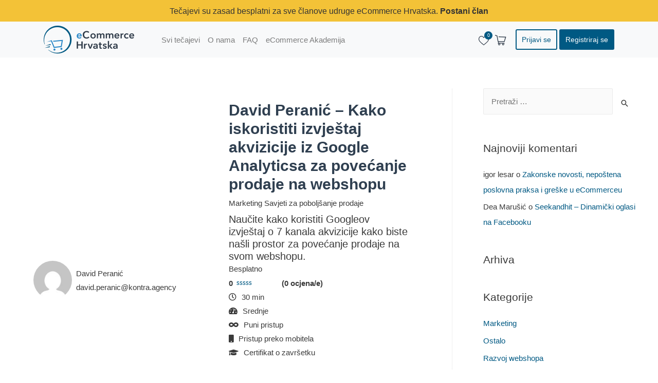

--- FILE ---
content_type: text/html; charset=UTF-8
request_url: https://edu.ecommerce.hr/tecaj/david-peranic-kako-iskoristiti-izvjestaj-akvizicije-iz-google-analyticsa-za-povecanje-prodaje-na-webshopu/
body_size: 43637
content:
<!DOCTYPE html>
<html lang="hr">
<head><meta charset="UTF-8"><script>if(navigator.userAgent.match(/MSIE|Internet Explorer/i)||navigator.userAgent.match(/Trident\/7\..*?rv:11/i)){var href=document.location.href;if(!href.match(/[?&]nowprocket/)){if(href.indexOf("?")==-1){if(href.indexOf("#")==-1){document.location.href=href+"?nowprocket=1"}else{document.location.href=href.replace("#","?nowprocket=1#")}}else{if(href.indexOf("#")==-1){document.location.href=href+"&nowprocket=1"}else{document.location.href=href.replace("#","&nowprocket=1#")}}}}</script><script>class RocketLazyLoadScripts{constructor(e){this.triggerEvents=e,this.eventOptions={passive:!0},this.userEventListener=this.triggerListener.bind(this),this.delayedScripts={normal:[],async:[],defer:[]},this.allJQueries=[]}_addUserInteractionListener(e){this.triggerEvents.forEach((t=>window.addEventListener(t,e.userEventListener,e.eventOptions)))}_removeUserInteractionListener(e){this.triggerEvents.forEach((t=>window.removeEventListener(t,e.userEventListener,e.eventOptions)))}triggerListener(){this._removeUserInteractionListener(this),"loading"===document.readyState?document.addEventListener("DOMContentLoaded",this._loadEverythingNow.bind(this)):this._loadEverythingNow()}async _loadEverythingNow(){this._delayEventListeners(),this._delayJQueryReady(this),this._handleDocumentWrite(),this._registerAllDelayedScripts(),this._preloadAllScripts(),await this._loadScriptsFromList(this.delayedScripts.normal),await this._loadScriptsFromList(this.delayedScripts.defer),await this._loadScriptsFromList(this.delayedScripts.async),await this._triggerDOMContentLoaded(),await this._triggerWindowLoad(),window.dispatchEvent(new Event("rocket-allScriptsLoaded"))}_registerAllDelayedScripts(){document.querySelectorAll("script[type=rocketlazyloadscript]").forEach((e=>{e.hasAttribute("src")?e.hasAttribute("async")&&!1!==e.async?this.delayedScripts.async.push(e):e.hasAttribute("defer")&&!1!==e.defer||"module"===e.getAttribute("data-rocket-type")?this.delayedScripts.defer.push(e):this.delayedScripts.normal.push(e):this.delayedScripts.normal.push(e)}))}async _transformScript(e){return await this._requestAnimFrame(),new Promise((t=>{const n=document.createElement("script");let r;[...e.attributes].forEach((e=>{let t=e.nodeName;"type"!==t&&("data-rocket-type"===t&&(t="type",r=e.nodeValue),n.setAttribute(t,e.nodeValue))})),e.hasAttribute("src")?(n.addEventListener("load",t),n.addEventListener("error",t)):(n.text=e.text,t()),e.parentNode.replaceChild(n,e)}))}async _loadScriptsFromList(e){const t=e.shift();return t?(await this._transformScript(t),this._loadScriptsFromList(e)):Promise.resolve()}_preloadAllScripts(){var e=document.createDocumentFragment();[...this.delayedScripts.normal,...this.delayedScripts.defer,...this.delayedScripts.async].forEach((t=>{const n=t.getAttribute("src");if(n){const t=document.createElement("link");t.href=n,t.rel="preload",t.as="script",e.appendChild(t)}})),document.head.appendChild(e)}_delayEventListeners(){let e={};function t(t,n){!function(t){function n(n){return e[t].eventsToRewrite.indexOf(n)>=0?"rocket-"+n:n}e[t]||(e[t]={originalFunctions:{add:t.addEventListener,remove:t.removeEventListener},eventsToRewrite:[]},t.addEventListener=function(){arguments[0]=n(arguments[0]),e[t].originalFunctions.add.apply(t,arguments)},t.removeEventListener=function(){arguments[0]=n(arguments[0]),e[t].originalFunctions.remove.apply(t,arguments)})}(t),e[t].eventsToRewrite.push(n)}function n(e,t){let n=e[t];Object.defineProperty(e,t,{get:()=>n||function(){},set(r){e["rocket"+t]=n=r}})}t(document,"DOMContentLoaded"),t(window,"DOMContentLoaded"),t(window,"load"),t(window,"pageshow"),t(document,"readystatechange"),n(document,"onreadystatechange"),n(window,"onload"),n(window,"onpageshow")}_delayJQueryReady(e){let t=window.jQuery;Object.defineProperty(window,"jQuery",{get:()=>t,set(n){if(n&&n.fn&&!e.allJQueries.includes(n)){n.fn.ready=n.fn.init.prototype.ready=function(t){e.domReadyFired?t.bind(document)(n):document.addEventListener("rocket-DOMContentLoaded",(()=>t.bind(document)(n)))};const t=n.fn.on;n.fn.on=n.fn.init.prototype.on=function(){if(this[0]===window){function e(e){return e.split(" ").map((e=>"load"===e||0===e.indexOf("load.")?"rocket-jquery-load":e)).join(" ")}"string"==typeof arguments[0]||arguments[0]instanceof String?arguments[0]=e(arguments[0]):"object"==typeof arguments[0]&&Object.keys(arguments[0]).forEach((t=>{delete Object.assign(arguments[0],{[e(t)]:arguments[0][t]})[t]}))}return t.apply(this,arguments),this},e.allJQueries.push(n)}t=n}})}async _triggerDOMContentLoaded(){this.domReadyFired=!0,await this._requestAnimFrame(),document.dispatchEvent(new Event("rocket-DOMContentLoaded")),await this._requestAnimFrame(),window.dispatchEvent(new Event("rocket-DOMContentLoaded")),await this._requestAnimFrame(),document.dispatchEvent(new Event("rocket-readystatechange")),await this._requestAnimFrame(),document.rocketonreadystatechange&&document.rocketonreadystatechange()}async _triggerWindowLoad(){await this._requestAnimFrame(),window.dispatchEvent(new Event("rocket-load")),await this._requestAnimFrame(),window.rocketonload&&window.rocketonload(),await this._requestAnimFrame(),this.allJQueries.forEach((e=>e(window).trigger("rocket-jquery-load"))),window.dispatchEvent(new Event("rocket-pageshow")),await this._requestAnimFrame(),window.rocketonpageshow&&window.rocketonpageshow()}_handleDocumentWrite(){const e=new Map;document.write=document.writeln=function(t){const n=document.currentScript,r=document.createRange(),i=n.parentElement;let o=e.get(n);void 0===o&&(o=n.nextSibling,e.set(n,o));const a=document.createDocumentFragment();r.setStart(a,0),a.appendChild(r.createContextualFragment(t)),i.insertBefore(a,o)}}async _requestAnimFrame(){return new Promise((e=>requestAnimationFrame(e)))}static run(){const e=new RocketLazyLoadScripts(["keydown","mousemove","touchmove","touchstart","touchend","wheel"]);e._addUserInteractionListener(e)}}RocketLazyLoadScripts.run();</script>

<meta name="viewport" content="width=device-width, initial-scale=1">
<link rel="profile" href="https://gmpg.org/xfn/11">

<link rel="apple-touch-icon" sizes="57x57" href="https://edu.ecommerce.hr/wp-content/themes/astra/favicon/apple-icon-57x57.png">
<link rel="apple-touch-icon" sizes="60x60" href="https://edu.ecommerce.hr/wp-content/themes/astra/favicon/apple-icon-60x60.png">
<link rel="apple-touch-icon" sizes="72x72" href="https://edu.ecommerce.hr/wp-content/themes/astra/favicon/apple-icon-72x72.png">
<link rel="apple-touch-icon" sizes="76x76" href="https://edu.ecommerce.hr/wp-content/themes/astra/favicon/apple-icon-76x76.png">
<link rel="apple-touch-icon" sizes="114x114" href="https://edu.ecommerce.hr/wp-content/themes/astra/favicon/apple-icon-114x114.png">
<link rel="apple-touch-icon" sizes="120x120" href="https://edu.ecommerce.hr/wp-content/themes/astra/favicon/apple-icon-120x120.png">
<link rel="apple-touch-icon" sizes="144x144" href="https://edu.ecommerce.hr/wp-content/themes/astra/favicon/apple-icon-144x144.png">
<link rel="apple-touch-icon" sizes="152x152" href="https://edu.ecommerce.hr/wp-content/themes/astra/favicon/apple-icon-152x152.png">
<link rel="apple-touch-icon" sizes="180x180" href="https://edu.ecommerce.hr/wp-content/themes/astra/favicon/apple-icon-180x180.png">
<link rel="icon" type="image/png" sizes="192x192"  href="https://edu.ecommerce.hr/wp-content/themes/astra/favicon/android-icon-192x192.png">
<link rel="icon" type="image/png" sizes="32x32" href="https://edu.ecommerce.hr/wp-content/themes/astra/favicon/favicon-32x32.png">
<link rel="icon" type="image/png" sizes="96x96" href="https://edu.ecommerce.hr/wp-content/themes/astra/favicon/favicon-96x96.png">
<link rel="icon" type="image/png" sizes="16x16" href="https://edu.ecommerce.hr/wp-content/themes/astra/favicon/favicon-16x16.png">
<link rel="manifest" href="https://edu.ecommerce.hr/wp-content/themes/astra/favicon/manifest.json">
<meta name="msapplication-TileColor" content="#ffffff">
<meta name="msapplication-TileImage" content="https://edu.ecommerce.hr/wp-content/themes/astra/favicon/ms-icon-144x144.png">
<meta name="theme-color" content="#ffffff">








<script type="rocketlazyloadscript" data-cookieconsent="ignore">
	window.dataLayer = window.dataLayer || [];
	function gtag() {
		dataLayer.push(arguments);
	}
	gtag("consent", "default", {
		ad_user_data: "denied",
		ad_personalization: "denied",
		ad_storage: "denied",
		analytics_storage: "denied",
		functionality_storage: "denied",
		personalization_storage: "denied",
		security_storage: "granted",
		wait_for_update: 500,
	});
	gtag("set", "ads_data_redaction", true);
	</script>
<script type="rocketlazyloadscript" data-minify="1" data-rocket-type="text/javascript"
		id="Cookiebot"
		src="https://edu.ecommerce.hr/wp-content/cache/min/1/uc.js?ver=1711354425"
		data-cbid="88044f54-a332-4742-ab6d-249504a374b0"
						data-culture="HR"
				data-blockingmode="auto"
	 defer></script>
				<script type="rocketlazyloadscript">document.documentElement.className = document.documentElement.className + ' yes-js js_active js'</script>
			<meta name='robots' content='index, follow, max-image-preview:large, max-snippet:-1, max-video-preview:-1' />
	<style>img:is([sizes="auto" i], [sizes^="auto," i]) { contain-intrinsic-size: 3000px 1500px }</style>
	
	<!-- This site is optimized with the Yoast SEO plugin v17.4 - https://yoast.com/wordpress/plugins/seo/ -->
	<title>David Peranić - Kako iskoristiti izvještaj akvizicije iz Google Analyticsa za povećanje prodaje na webshopu &ndash; Edu Ecommerce</title><style id="rocket-critical-css">:root{--blue:#007bff;--indigo:#6610f2;--purple:#6f42c1;--pink:#e83e8c;--red:#dc3545;--orange:#fd7e14;--yellow:#ffc107;--green:#28a745;--teal:#20c997;--cyan:#17a2b8;--white:#fff;--gray:#6c757d;--gray-dark:#343a40;--primary:#007bff;--secondary:#6c757d;--success:#28a745;--info:#17a2b8;--warning:#ffc107;--danger:#dc3545;--light:#f8f9fa;--dark:#343a40;--breakpoint-xs:0;--breakpoint-sm:576px;--breakpoint-md:768px;--breakpoint-lg:992px;--breakpoint-xl:1200px;--font-family-sans-serif:-apple-system,BlinkMacSystemFont,"Segoe UI",Roboto,"Helvetica Neue",Arial,"Noto Sans",sans-serif,"Apple Color Emoji","Segoe UI Emoji","Segoe UI Symbol","Noto Color Emoji";--font-family-monospace:SFMono-Regular,Menlo,Monaco,Consolas,"Liberation Mono","Courier New",monospace}*,::after,::before{box-sizing:border-box}html{font-family:sans-serif;line-height:1.15;-webkit-text-size-adjust:100%}article,header,main,nav{display:block}body{margin:0;font-family:-apple-system,BlinkMacSystemFont,"Segoe UI",Roboto,"Helvetica Neue",Arial,"Noto Sans",sans-serif,"Apple Color Emoji","Segoe UI Emoji","Segoe UI Symbol","Noto Color Emoji";font-size:1rem;font-weight:400;line-height:1.5;color:#212529;text-align:left;background-color:#fff}h2,h3,h6{margin-top:0;margin-bottom:.5rem}p{margin-top:0;margin-bottom:1rem}ul{margin-top:0;margin-bottom:1rem}strong{font-weight:bolder}a{color:#007bff;text-decoration:none;background-color:transparent}img{vertical-align:middle;border-style:none}button{border-radius:0}button{margin:0;font-family:inherit;font-size:inherit;line-height:inherit}button{overflow:visible}button{text-transform:none}[type=button],button{-webkit-appearance:button}[type=button]::-moz-focus-inner,button::-moz-focus-inner{padding:0;border-style:none}::-webkit-file-upload-button{font:inherit;-webkit-appearance:button}h2,h3,h6{margin-bottom:.5rem;font-weight:500;line-height:1.2}h2{font-size:2rem}h3{font-size:1.75rem}h6{font-size:1rem}.container{width:100%;padding-right:15px;padding-left:15px;margin-right:auto;margin-left:auto}@media (min-width:576px){.container{max-width:540px}}@media (min-width:768px){.container{max-width:720px}}@media (min-width:992px){.container{max-width:960px}}@media (min-width:1200px){.container{max-width:1140px}}.container-fluid{width:100%;padding-right:15px;padding-left:15px;margin-right:auto;margin-left:auto}@media (min-width:576px){.container{max-width:540px}}@media (min-width:768px){.container{max-width:720px}}@media (min-width:992px){.container{max-width:960px}}@media (min-width:1200px){.container{max-width:1140px}}.row{display:-ms-flexbox;display:flex;-ms-flex-wrap:wrap;flex-wrap:wrap;margin-right:-15px;margin-left:-15px}.col-12,.col-lg-12,.col-lg-6,.col-md-12{position:relative;width:100%;padding-right:15px;padding-left:15px}.col-12{-ms-flex:0 0 100%;flex:0 0 100%;max-width:100%}@media (min-width:768px){.col-md-12{-ms-flex:0 0 100%;flex:0 0 100%;max-width:100%}}@media (min-width:992px){.col-lg-6{-ms-flex:0 0 50%;flex:0 0 50%;max-width:50%}.col-lg-12{-ms-flex:0 0 100%;flex:0 0 100%;max-width:100%}}.collapse:not(.show){display:none}.nav-link{display:block;padding:.5rem 1rem}.navbar{position:relative;display:-ms-flexbox;display:flex;-ms-flex-wrap:wrap;flex-wrap:wrap;-ms-flex-align:center;align-items:center;-ms-flex-pack:justify;justify-content:space-between;padding:.5rem 1rem}.navbar .container{display:-ms-flexbox;display:flex;-ms-flex-wrap:wrap;flex-wrap:wrap;-ms-flex-align:center;align-items:center;-ms-flex-pack:justify;justify-content:space-between}.navbar-nav{display:-ms-flexbox;display:flex;-ms-flex-direction:column;flex-direction:column;padding-left:0;margin-bottom:0;list-style:none}.navbar-nav .nav-link{padding-right:0;padding-left:0}.navbar-collapse{-ms-flex-preferred-size:100%;flex-basis:100%;-ms-flex-positive:1;flex-grow:1;-ms-flex-align:center;align-items:center}.navbar-toggler{padding:.25rem .75rem;font-size:1.25rem;line-height:1;background-color:transparent;border:1px solid transparent;border-radius:.25rem}@media (max-width:767.98px){.navbar-expand-md>.container{padding-right:0;padding-left:0}}@media (min-width:768px){.navbar-expand-md{-ms-flex-flow:row nowrap;flex-flow:row nowrap;-ms-flex-pack:start;justify-content:flex-start}.navbar-expand-md .navbar-nav{-ms-flex-direction:row;flex-direction:row}.navbar-expand-md .navbar-nav .nav-link{padding-right:.5rem;padding-left:.5rem}.navbar-expand-md>.container{-ms-flex-wrap:nowrap;flex-wrap:nowrap}.navbar-expand-md .navbar-collapse{display:-ms-flexbox!important;display:flex!important;-ms-flex-preferred-size:auto;flex-basis:auto}.navbar-expand-md .navbar-toggler{display:none}}.navbar-light .navbar-nav .nav-link{color:rgba(0,0,0,.5)}.navbar-light .navbar-toggler{color:rgba(0,0,0,.5);border-color:rgba(0,0,0,.1)}.bg-light{background-color:#f8f9fa!important}.d-none{display:none!important}.d-block{display:block!important}.d-flex{display:-ms-flexbox!important;display:flex!important}@media (min-width:576px){.d-sm-none{display:none!important}.d-sm-block{display:block!important}}@media (min-width:768px){.d-md-none{display:none!important}.d-md-block{display:block!important}}@media (min-width:992px){.d-lg-none{display:none!important}.d-lg-block{display:block!important}}@media (min-width:1200px){.d-xl-none{display:none!important}}.align-items-center{-ms-flex-align:center!important;align-items:center!important}.position-relative{position:relative!important}.mr-1{margin-right:.25rem!important}.ml-1{margin-left:.25rem!important}.mr-2{margin-right:.5rem!important}.ml-2{margin-left:.5rem!important}.mr-3{margin-right:1rem!important}.pt-2{padding-top:.5rem!important}.pb-2{padding-bottom:.5rem!important}.text-right{text-align:right!important}.text-center{text-align:center!important}a,body,div,h2,h3,h6,html,iframe,li,p,span,strong,ul{border:0;font-size:100%;font-style:inherit;font-weight:inherit;margin:0;outline:0;padding:0;vertical-align:baseline}html{-webkit-text-size-adjust:100%;-ms-text-size-adjust:100%}body{margin:0}article,header,main,nav{display:block}a{background-color:transparent}a,a:visited{text-decoration:none}strong{font-weight:700}img{border:0}button{color:inherit;font:inherit;margin:0}button{overflow:visible}button{text-transform:none}button{-webkit-appearance:button}button::-moz-focus-inner{border:0;padding:0}@media (min-width:544px){.ast-container{max-width:100%}}@media (min-width:768px){.ast-container{max-width:100%}}@media (min-width:992px){.ast-container{max-width:100%}}@media (min-width:1200px){.ast-container{max-width:100%}}.ast-container{margin-left:auto;margin-right:auto;padding-left:20px;padding-right:20px}.ast-container::after{content:"";display:table;clear:both}h2,h3,h6{clear:both}.entry-content h2,h2{color:#808285;font-size:1.7em;line-height:1.3}h3{color:#808285;font-size:1.5em;line-height:1.4}h6{color:#808285;line-height:1.7;font-size:1.1em}html{box-sizing:border-box}*,:after,:before{box-sizing:inherit}body{color:#808285;background:#fff;font-style:normal}ul{margin:0 0 1.5em 3em}ul{list-style:disc}strong{font-weight:700}i{font-style:italic}img{height:auto;max-width:100%}button{color:#808285;font-weight:400;font-size:100%;margin:0;vertical-align:baseline}button{line-height:normal}ul{margin:0 0 1.5em 3em}ul{list-style:disc}button{border:1px solid;border-color:#eaeaea;border-radius:2px;background:#e6e6e6;padding:.6em 1em .4em;color:#fff}a{color:#4169e1}.screen-reader-text{border:0;clip:rect(1px,1px,1px,1px);height:1px;margin:-1px;overflow:hidden;padding:0;position:absolute;width:1px;word-wrap:normal!important}#primary:after,#primary:before,.ast-container:after,.ast-container:before,.clear:after,.clear:before,.site-content:after,.site-content:before,.site-main:after,.site-main:before{content:"";display:table}#primary:after,.ast-container:after,.clear:after,.site-content:after,.site-main:after{clear:both}iframe{max-width:100%}body{-webkit-font-smoothing:antialiased;-moz-osx-font-smoothing:grayscale}body:not(.logged-in){position:relative}#page{position:relative}a{text-decoration:none}img{vertical-align:middle}.entry-content h2{margin-bottom:20px}p{margin-bottom:1.75em}.site .skip-link{background-color:#f1f1f1;box-shadow:0 0 1px 1px rgba(0,0,0,.2);color:#21759b;display:block;font-family:Montserrat,"Helvetica Neue",sans-serif;font-size:14px;font-weight:700;left:-9999em;outline:0;padding:15px 23px 14px;text-decoration:none;text-transform:none;top:-9999em}body,button{line-height:1.85714285714286}.ast-single-post .entry-title{line-height:1.2}.entry-title{font-weight:400}body{background-color:#fff}#page{display:block}#primary{display:block;position:relative;float:left;width:100%}#primary{margin:4em 0}.ast-separate-container{background-color:#f5f5f5}.ast-separate-container #primary{padding:4em 0;margin:0;border:0}.ast-separate-container .ast-article-single{background-color:#fff;border-bottom:1px solid #eee;margin:0;padding:5.34em 6.67em}.ast-separate-container .ast-article-single{border-bottom:0}@media (max-width:1200px){.ast-separate-container .ast-article-single{margin:0;padding:3.34em 2.4em}}@media (min-width:993px){.ast-separate-container #primary{margin:4em 0;padding:0}}@media (max-width:992px){.ast-separate-container #primary{padding-left:0;padding-right:0}}.hentry{margin:0 0 1.5em}.entry-content>:last-child{margin-bottom:0}body{overflow-x:hidden}.entry-header{margin-bottom:1em;word-wrap:break-word}.entry-content{word-wrap:break-word}.entry-content p{margin-bottom:1.6em}.entry-title{margin-bottom:.2em}.single .entry-header{margin-bottom:2em}@media (max-width:768px){.ast-separate-container .entry-header{margin-bottom:1em}}.single .sfwd-courses .entry-header{margin-bottom:.5em}.screen-reader-text{border:0;clip:rect(1px,1px,1px,1px);-webkit-clip-path:inset(50%);clip-path:inset(50%);height:1px;margin:-1px;overflow:hidden;padding:0;position:absolute;width:1px;word-wrap:normal!important}#pmpro_payment_information_fields .pmpro_checkout-fields-display-seal .pmpro_checkout-fields-leftcol{grid-area:leftcol}#pmpro_payment_information_fields .pmpro_checkout-fields-display-seal .pmpro_checkout-fields-rightcol{grid-area:rightcol}.pmpro_checkout_gateway-stripe form.pmpro_form #pmpro_payment_information_fields .pmpro_checkout-field-payment-request-button{grid-area:paymentrequestbutton}.pmpro_checkout_gateway-stripe form.pmpro_form #pmpro_payment_information_fields .pmpro_payment-account-number,.pmpro_billing_gateway-stripe form.pmpro_form #pmpro_payment_information_fields .pmpro_payment-account-number{-ms-grid-row:1;-ms-grid-column:1;-ms-grid-column-span:3;grid-area:AccountNumber}.pmpro_checkout_gateway-stripe form.pmpro_form #pmpro_payment_information_fields .pmpro_payment-expiration,.pmpro_billing_gateway-stripe form.pmpro_form #pmpro_payment_information_fields .pmpro_payment-expiration{-ms-grid-row:3;-ms-grid-column:1;grid-area:Expiry}.pmpro_checkout_gateway-stripe form.pmpro_form #pmpro_payment_information_fields .pmpro_payment-cvv,.pmpro_billing_gateway-stripe form.pmpro_form #pmpro_payment_information_fields .pmpro_payment-cvv{-ms-grid-row:3;-ms-grid-column:3;grid-area:CVV}.pmpro_checkout_gateway-stripe form.pmpro_form #pmpro_payment_information_fields .pmpro_payment-discount-code{-ms-grid-row:5;-ms-grid-column:1;-ms-grid-column-span:3;grid-area:DiscountCode}.clear{clear:both}@font-face{font-display:swap;font-family:ld-icons;src:url(https://edu.ecommerce.hr/wp-content/plugins/sfwd-lms/themes/ld30/assets/fonts/ld-icons.eot?e0vk6b);src:url(https://edu.ecommerce.hr/wp-content/plugins/sfwd-lms/themes/ld30/assets/fonts/ld-icons.eot?e0vk6b#iefix) format("embedded-opentype"),url(https://edu.ecommerce.hr/wp-content/plugins/sfwd-lms/themes/ld30/assets/fonts/ld-icons.ttf?e0vk6b) format("truetype"),url(https://edu.ecommerce.hr/wp-content/plugins/sfwd-lms/themes/ld30/assets/fonts/ld-icons.woff?e0vk6b) format("woff"),url(https://edu.ecommerce.hr/wp-content/plugins/sfwd-lms/themes/ld30/assets/fonts/ld-icons.svg?e0vk6b#ld-icons) format("svg");font-weight:400;font-style:normal}.ld-icon{font-family:ld-icons!important;speak:none;font-style:normal;font-weight:400;font-variant:normal;text-transform:none;line-height:1;-webkit-font-smoothing:antialiased;-moz-osx-font-smoothing:grayscale;display:inline-block}.ld-icon-content:before{content:"\e905"}.learndash-wrapper *{box-sizing:border-box}.learndash-wrapper a{text-decoration:none;text-shadow:none;border-bottom:none!important;box-shadow:none!important}@media (-ms-high-contrast:active),(-ms-high-contrast:none){.learndash-wrapper .ld-status-icon.ld-status-incomplete{flex-basis:18px}}.learndash-wrapper .ld-item-list{margin:2em 0 1em}.learndash-wrapper .ld-item-list .ld-section-heading{display:flex;justify-content:space-between;align-items:center}.learndash-wrapper .ld-item-list .ld-section-heading .ld-item-list-actions{display:flex;align-items:center;width:100%}@media (max-width:640px){.learndash-wrapper .ld-item-list .ld-section-heading h2{text-align:center;margin-bottom:10px}}.learndash-wrapper .ld-item-list .ld-item-list-item{border:2px solid #e2e7ed;border-radius:6px;margin:1em 0;background:#fff}.learndash-wrapper .ld-item-list .ld-item-list-item .ld-item-list-item-preview{padding:20px;display:flex;justify-content:space-between;align-items:center}.learndash-wrapper .ld-item-list .ld-item-list-item .ld-item-list-item-preview .ld-status-icon{margin-right:.5em;margin-top:.25em}.learndash-wrapper .ld-item-list .ld-item-list-item .ld-item-name{display:flex;flex:1 1 100%;align-items:top;color:#495255}@media (max-width:640px){.learndash-wrapper .ld-item-list .ld-item-list-item .ld-item-name{flex:1}}.learndash-wrapper .ld-item-list .ld-item-list-item .ld-item-details{display:flex;align-items:center;justify-content:flex-end}@media (max-width:640px){.learndash-wrapper .ld-item-list .ld-item-list-item .ld-item-list-item-preview{flex-direction:column;align-items:flex-start}.learndash-wrapper .ld-item-list .ld-item-list-item .ld-item-list-item-preview .ld-item-details{margin-top:0;margin-left:2em}}.learndash-wrapper .ld-status{border-radius:12px;background-color:#e2e7ed;text-align:center;padding:5px 12px;text-transform:uppercase;font-weight:700;letter-spacing:.5px;font-size:11px;line-height:1.1;color:#728188;display:block}.learndash-wrapper .ld-status-icon{flex-basis:26px;flex-shrink:0;height:26px;width:26px;border-radius:100%;display:inline-block;position:relative;text-align:center}.learndash-wrapper .ld-status-waiting{background-color:#ffd200;color:rgba(0,0,0,.65)}.learndash-wrapper .ld-status-incomplete.ld-status-icon{border:4px solid #e2e7ed;background-color:#fff}.learndash-wrapper .ld-item-list.ld-lesson-list .ld-section-heading{margin-bottom:1.5em}.learndash-wrapper .ld-item-list.ld-lesson-list .ld-section-heading h2{margin:0;padding:0;font-size:24px}.learndash-wrapper .ld-item-list.ld-lesson-list .ld-section-heading .ld-item-list-actions{width:auto;justify-content:flex-end}@media (max-width:640px){.learndash-wrapper .ld-item-list.ld-lesson-list .ld-section-heading{margin-bottom:.5em;margin-top:0;flex-wrap:wrap}.learndash-wrapper .ld-item-list.ld-lesson-list .ld-section-heading .ld-item-list-actions,.learndash-wrapper .ld-item-list.ld-lesson-list .ld-section-heading h2{flex:0 0 100%;justify-content:space-between}}.learndash-wrapper .ld-item-list.ld-lesson-list .ld-lesson-section-heading{font-size:18px;display:block;margin:1em 0 .5em;font-weight:700}.learndash-wrapper .ld-tabs{margin:1em 0}.learndash-wrapper .ld-tabs .ld-tabs-navigation{position:relative;margin:0;padding:0;display:flex;align-items:center}.learndash-wrapper .ld-tabs .ld-tabs-navigation:after{content:"";height:6px;background:#e2e7ed;position:absolute;bottom:0;left:0;right:0;z-index:8}.learndash-wrapper .ld-tabs .ld-tabs-navigation .ld-tab{display:flex;padding:1.5em;align-items:center;position:relative;font-weight:700;color:#728188;white-space:nowrap}.learndash-wrapper .ld-tabs .ld-tabs-navigation .ld-tab .ld-icon{font-size:1.4em;margin-right:.25em}.learndash-wrapper .ld-tabs .ld-tabs-navigation .ld-tab:after{content:"";height:6px;background:transparent;position:absolute;bottom:0;left:0;right:0;z-index:9}.learndash-wrapper .ld-tabs .ld-tabs-navigation .ld-tab.ld-active{color:#00a2e8}.learndash-wrapper .ld-tabs .ld-tabs-navigation .ld-tab.ld-active:after{background:#00a2e8}@media (max-width:640px){.learndash-wrapper .ld-tabs .ld-tabs-navigation .ld-tab{padding:1em}}.learndash-wrapper .ld-tabs .ld-tabs-content .ld-tab-content{display:none;padding:2em 0}.learndash-wrapper .ld-tabs .ld-tabs-content .ld-tab-content.ld-visible{display:block}.learndash-wrapper .ld-course-status.ld-course-status-not-enrolled{display:flex;background:#f0f3f6;padding:1em 0;margin:1em 0;border-radius:6px}.learndash-wrapper .ld-course-status.ld-course-status-not-enrolled>*{flex:1 auto;width:33%;justify-content:space-around;text-align:center;border-right:2px solid #bec5cb;padding:0 1em}.learndash-wrapper .ld-course-status.ld-course-status-not-enrolled>:last-child{border-right:0}.learndash-wrapper .ld-course-status.ld-course-status-not-enrolled .ld-status{display:inline-block;width:auto}.learndash-wrapper .ld-course-status.ld-course-status-not-enrolled .ld-course-status-content{display:flex;align-items:center;justify-content:space-around;text-align:center;margin-bottom:.5em;line-height:1.25em}.learndash-wrapper .ld-course-status.ld-course-status-not-enrolled .ld-course-status-price{display:flex;align-items:center;text-align:center;justify-content:space-around;font-size:32px;font-weight:700;color:#728188;margin-top:-3px;line-height:1}.learndash-wrapper .ld-course-status.ld-course-status-not-enrolled .ld-course-status-label{display:block;color:#728188;font-size:.75em;font-weight:700;margin-bottom:1em}.learndash-wrapper .ld-course-status.ld-course-status-not-enrolled .ld-course-status-action{display:flex;align-items:center;justify-content:space-around;flex-wrap:wrap}.learndash-wrapper .ld-course-status.ld-course-status-not-enrolled .ld-course-status-action .ld-text{font-size:14px;color:#728188;display:inline-block;white-space:nowrap;margin-right:.5em}@media (max-width:1280px){.learndash-wrapper .ld-course-status.ld-course-status-not-enrolled .ld-course-status-action{flex-direction:column;justify-content:flex-start;align-items:center}}.learndash-wrapper .ld-course-status.ld-course-status-not-enrolled .ld-course-status-seg-action.status-closed .ld-text{white-space:normal}@media (max-width:640px){.learndash-wrapper .ld-course-status.ld-course-status-not-enrolled{flex-direction:column}.learndash-wrapper .ld-course-status.ld-course-status-not-enrolled>*{border-right:0;border-bottom:1px solid #e2e7ed;padding:1em 0;width:auto}.learndash-wrapper .ld-course-status.ld-course-status-not-enrolled>:last-child{border-bottom:0}}.learndash-wrapper .ld-course-status .ld-status{line-height:1.3}@font-face{font-display:swap;font-family:star;src:url(https://edu.ecommerce.hr/wp-content/plugins/woocommerce/assets/fonts/star.eot);src:url(https://edu.ecommerce.hr/wp-content/plugins/woocommerce/assets/fonts/star.eot?#iefix) format("embedded-opentype"),url(https://edu.ecommerce.hr/wp-content/plugins/woocommerce/assets/fonts/star.woff) format("woff"),url(https://edu.ecommerce.hr/wp-content/plugins/woocommerce/assets/fonts/star.ttf) format("truetype"),url(https://edu.ecommerce.hr/wp-content/plugins/woocommerce/assets/fonts/star.svg#star) format("svg");font-weight:400;font-style:normal}.screen-reader-text{border:0;clip:rect(1px,1px,1px,1px);clip-path:inset(50%);height:1px;margin:-1px;overflow:hidden;padding:0;position:absolute;width:1px;word-wrap:normal!important}.clear{clear:both}.woocommerce .star-rating{float:right;overflow:hidden;position:relative;height:1em;line-height:1;font-size:1em;width:5.4em;font-family:star}.woocommerce .star-rating::before{content:'\73\73\73\73\73';color:#d3ced2;float:left;top:0;left:0;position:absolute}.woocommerce .star-rating span{overflow:hidden;float:left;top:0;left:0;position:absolute;padding-top:1.5em}.woocommerce .star-rating span::before{content:'\53\53\53\53\53';top:0;position:absolute;left:0}.gdpr-clear{display:block;float:none;clear:both}.wordpress-gdpr-popup-container{display:none;padding:20px}.wordpress-gdpr-popup p{margin:0}.wordpress-gdpr-popup-agree,.wordpress-gdpr-popup-preferences{padding:8px 15px;text-decoration:none!important;text-transform:uppercase;display:inline-block;margin-bottom:10px;color:#FFFFFF;padding:10px 20px}.wordpress-gdpr-popup-agree{background:#FF5722;float:right}.wordpress-gdpr-popup-preferences{background:#777;float:left}.wordpress-gdpr-popup-actions{margin-top:20px}.wordpress-gdpr-popup-overlay .wordpress-gdpr-popup-container{position:fixed;z-index:99999;width:90%;max-width:500px;height:auto;margin:auto;padding:35px;left:50%;top:50%;transform:translate(-50%,-50%);-webkit-transform:translate(-50%,-50%)}.wordpress-gdpr-popup-overlay-backdrop{z-index:9999;position:fixed;top:0;right:0;bottom:0;left:0;background-color:rgba(0,0,0,0.7);display:none}.wordpress-gdpr-popup-actions a{font-weight:bold;margin-right:5px;text-decoration:underline}.wordpress-gdpr-popup-close{position:absolute;top:-12.5px;right:-12.5px;display:block;width:30px;height:30px;line-height:30px;text-align:center;border-radius:50%}.wordpress-gdpr-privacy-settings-popup-container *{box-sizing:border-box}@media (max-width:1000px) and (max-height:500px){.wordpress-gdpr-privacy-settings-popup{max-height:100%;overflow-x:auto}}.wordpress-gdpr-privacy-settings-popup{position:fixed;z-index:99999;width:90%;max-width:660px;height:auto;margin:auto;padding:15px;left:50%;top:50%;font-size:11px;transform:translate(-50%,-50%);-webkit-transform:translate(-50%,-50%);display:none}.wordpress-gdpr-privacy-settings-popup-backdrop{z-index:9999;position:fixed;top:0;right:0;bottom:0;left:0;background-color:rgba(0,0,0,0.7);display:none}.wordpress-gdpr-privacy-settings-popup-close{position:absolute;top:-12.5px;right:-12.5px;display:block;width:30px;height:30px;line-height:30px;text-align:center;border-radius:50%}@font-face{font-display:swap;font-family:star;src:url(https://edu.ecommerce.hr/wp-content/plugins/woocommerce/assets/fonts/star.eot);src:url(https://edu.ecommerce.hr/wp-content/plugins/woocommerce/assets/fonts/star.eot?#iefix) format("embedded-opentype"),url(https://edu.ecommerce.hr/wp-content/plugins/woocommerce/assets/fonts/star.woff) format("woff"),url(https://edu.ecommerce.hr/wp-content/plugins/woocommerce/assets/fonts/star.ttf) format("truetype"),url(https://edu.ecommerce.hr/wp-content/plugins/woocommerce/assets/fonts/star.svg#star) format("svg");font-weight:400;font-style:normal}.fa,.far,.fas{-moz-osx-font-smoothing:grayscale;-webkit-font-smoothing:antialiased;display:inline-block;font-style:normal;font-variant:normal;text-rendering:auto;line-height:1}.fa-angle-up:before{content:"\f106"}.fa-book:before{content:"\f02d"}.fa-clock:before{content:"\f017"}.fa-graduation-cap:before{content:"\f19d"}.fa-infinity:before{content:"\f534"}.fa-mobile:before{content:"\f10b"}.fa-star:before{content:"\f005"}.fa-tachometer-alt:before{content:"\f3fd"}.fa-times:before{content:"\f00d"}@font-face{font-family:"Font Awesome 5 Free";font-style:normal;font-weight:400;font-display:swap;src:url(https://use.fontawesome.com/releases/v5.15.2/webfonts/fa-regular-400.eot);src:url(https://use.fontawesome.com/releases/v5.15.2/webfonts/fa-regular-400.eot?#iefix) format("embedded-opentype"),url(https://use.fontawesome.com/releases/v5.15.2/webfonts/fa-regular-400.woff2) format("woff2"),url(https://use.fontawesome.com/releases/v5.15.2/webfonts/fa-regular-400.woff) format("woff"),url(https://use.fontawesome.com/releases/v5.15.2/webfonts/fa-regular-400.ttf) format("truetype"),url(https://use.fontawesome.com/releases/v5.15.2/webfonts/fa-regular-400.svg#fontawesome) format("svg")}.far{font-weight:400}@font-face{font-family:"Font Awesome 5 Free";font-style:normal;font-weight:900;font-display:swap;src:url(https://use.fontawesome.com/releases/v5.15.2/webfonts/fa-solid-900.eot);src:url(https://use.fontawesome.com/releases/v5.15.2/webfonts/fa-solid-900.eot?#iefix) format("embedded-opentype"),url(https://use.fontawesome.com/releases/v5.15.2/webfonts/fa-solid-900.woff2) format("woff2"),url(https://use.fontawesome.com/releases/v5.15.2/webfonts/fa-solid-900.woff) format("woff"),url(https://use.fontawesome.com/releases/v5.15.2/webfonts/fa-solid-900.ttf) format("truetype"),url(https://use.fontawesome.com/releases/v5.15.2/webfonts/fa-solid-900.svg#fontawesome) format("svg")}.fa,.far,.fas{font-family:"Font Awesome 5 Free"}.fa,.fas{font-weight:900}</style><link rel="preload" href="https://edu.ecommerce.hr/wp-content/cache/min/1/418d9803a670d5966c034f54582c7e6b.css" data-rocket-async="style" as="style" onload="this.onload=null;this.rel='stylesheet'" media="all" data-minify="1" />
	<link rel="canonical" href="https://edu.ecommerce.hr/tecaj/david-peranic-kako-iskoristiti-izvjestaj-akvizicije-iz-google-analyticsa-za-povecanje-prodaje-na-webshopu/" />
	<meta property="og:locale" content="hr_HR" />
	<meta property="og:type" content="article" />
	<meta property="og:title" content="David Peranić - Kako iskoristiti izvještaj akvizicije iz Google Analyticsa za povećanje prodaje na webshopu &ndash; Edu Ecommerce" />
	<meta property="og:url" content="https://edu.ecommerce.hr/tecaj/david-peranic-kako-iskoristiti-izvjestaj-akvizicije-iz-google-analyticsa-za-povecanje-prodaje-na-webshopu/" />
	<meta property="og:site_name" content="Edu Ecommerce" />
	<meta property="article:modified_time" content="2022-07-04T08:50:51+00:00" />
	<meta name="twitter:card" content="summary_large_image" />
	<script type="application/ld+json" class="yoast-schema-graph">{"@context":"https://schema.org","@graph":[{"@type":"Organization","@id":"https://edu.ecommerce.hr/#organization","name":"Edu eCommerce","url":"https://edu.ecommerce.hr/","sameAs":[],"logo":{"@type":"ImageObject","@id":"https://edu.ecommerce.hr/#logo","inLanguage":"hr","url":"https://edu.ecommerce.hr/wp-content/uploads/2021/02/eCommerce-logo.png","contentUrl":"https://edu.ecommerce.hr/wp-content/uploads/2021/02/eCommerce-logo.png","width":176,"height":55,"caption":"Edu eCommerce"},"image":{"@id":"https://edu.ecommerce.hr/#logo"}},{"@type":"WebSite","@id":"https://edu.ecommerce.hr/#website","url":"https://edu.ecommerce.hr/","name":"Edu Ecommerce","description":"","publisher":{"@id":"https://edu.ecommerce.hr/#organization"},"potentialAction":[{"@type":"SearchAction","target":{"@type":"EntryPoint","urlTemplate":"https://edu.ecommerce.hr/?s={search_term_string}"},"query-input":"required name=search_term_string"}],"inLanguage":"hr"},{"@type":"WebPage","@id":"https://edu.ecommerce.hr/tecaj/david-peranic-kako-iskoristiti-izvjestaj-akvizicije-iz-google-analyticsa-za-povecanje-prodaje-na-webshopu/#webpage","url":"https://edu.ecommerce.hr/tecaj/david-peranic-kako-iskoristiti-izvjestaj-akvizicije-iz-google-analyticsa-za-povecanje-prodaje-na-webshopu/","name":"David Perani\u0107 - Kako iskoristiti izvje\u0161taj akvizicije iz Google Analyticsa za pove\u0107anje prodaje na webshopu &ndash; Edu Ecommerce","isPartOf":{"@id":"https://edu.ecommerce.hr/#website"},"datePublished":"2022-07-04T08:36:31+00:00","dateModified":"2022-07-04T08:50:51+00:00","breadcrumb":{"@id":"https://edu.ecommerce.hr/tecaj/david-peranic-kako-iskoristiti-izvjestaj-akvizicije-iz-google-analyticsa-za-povecanje-prodaje-na-webshopu/#breadcrumb"},"inLanguage":"hr","potentialAction":[{"@type":"ReadAction","target":["https://edu.ecommerce.hr/tecaj/david-peranic-kako-iskoristiti-izvjestaj-akvizicije-iz-google-analyticsa-za-povecanje-prodaje-na-webshopu/"]}]},{"@type":"BreadcrumbList","@id":"https://edu.ecommerce.hr/tecaj/david-peranic-kako-iskoristiti-izvjestaj-akvizicije-iz-google-analyticsa-za-povecanje-prodaje-na-webshopu/#breadcrumb","itemListElement":[{"@type":"ListItem","position":1,"name":"Po\u010detna stranica","item":"https://edu.ecommerce.hr/"},{"@type":"ListItem","position":2,"name":"Te\u010dajevi","item":"https://edu.ecommerce.hr/tecaj/"},{"@type":"ListItem","position":3,"name":"David Perani\u0107 &#8211; Kako iskoristiti izvje\u0161taj akvizicije iz Google Analyticsa za pove\u0107anje prodaje na webshopu"}]}]}</script>
	<!-- / Yoast SEO plugin. -->


<link rel='dns-prefetch' href='//code.jquery.com' />
<link rel='dns-prefetch' href='//www.google.com' />
<link rel='dns-prefetch' href='//www.googletagmanager.com' />
<link rel='dns-prefetch' href='//use.fontawesome.com' />
<link rel='dns-prefetch' href='//maxcdn.bootstrapcdn.com' />
<link rel='dns-prefetch' href='//platform.twitter.com' />
<link rel='dns-prefetch' href='//s3.amazonaws.com' />
<link rel='dns-prefetch' href='//ajax.googleapis.com' />
<link rel='dns-prefetch' href='//cdnjs.cloudflare.com' />
<link rel='dns-prefetch' href='//netdna.bootstrapcdn.com' />
<link rel='dns-prefetch' href='//fonts.googleapis.com' />
<link rel='dns-prefetch' href='//connect.facebook.net' />
<link rel='dns-prefetch' href='//www.google-analytics.com' />
<link rel='dns-prefetch' href='//maps.google.com' />
<link rel='dns-prefetch' href='//fonts.gstatic.com' />

<link rel="alternate" type="application/rss+xml" title="Edu Ecommerce &raquo; Kanal" href="https://edu.ecommerce.hr/feed/" />
<link rel="alternate" type="application/rss+xml" title="Edu Ecommerce &raquo; Kanal komentara" href="https://edu.ecommerce.hr/comments/feed/" />

<style id='astra-theme-css-inline-css'>
html{font-size:93.75%;}a,.page-title{color:#0274be;}a:hover,a:focus{color:#3a3a3a;}body,button,input,select,textarea,.ast-button,.ast-custom-button{font-family:-apple-system,BlinkMacSystemFont,Segoe UI,Roboto,Oxygen-Sans,Ubuntu,Cantarell,Helvetica Neue,sans-serif;font-weight:inherit;font-size:15px;font-size:1rem;}blockquote{color:#000000;}.site-title{font-size:35px;font-size:2.3333333333333rem;}header .site-logo-img .custom-logo-link img{max-width:150px;}.astra-logo-svg{width:150px;}.ast-archive-description .ast-archive-title{font-size:40px;font-size:2.6666666666667rem;}.site-header .site-description{font-size:15px;font-size:1rem;}.entry-title{font-size:40px;font-size:2.6666666666667rem;}.comment-reply-title{font-size:24px;font-size:1.6rem;}.ast-comment-list #cancel-comment-reply-link{font-size:15px;font-size:1rem;}h1,.entry-content h1{font-size:40px;font-size:2.6666666666667rem;}h2,.entry-content h2{font-size:30px;font-size:2rem;}h3,.entry-content h3{font-size:25px;font-size:1.6666666666667rem;}h4,.entry-content h4{font-size:20px;font-size:1.3333333333333rem;}h5,.entry-content h5{font-size:18px;font-size:1.2rem;}h6,.entry-content h6{font-size:15px;font-size:1rem;}.ast-single-post .entry-title,.page-title{font-size:30px;font-size:2rem;}::selection{background-color:#0274be;color:#ffffff;}body,h1,.entry-title a,.entry-content h1,h2,.entry-content h2,h3,.entry-content h3,h4,.entry-content h4,h5,.entry-content h5,h6,.entry-content h6,.wc-block-grid__product-title{color:#3a3a3a;}.tagcloud a:hover,.tagcloud a:focus,.tagcloud a.current-item{color:#ffffff;border-color:#0274be;background-color:#0274be;}input:focus,input[type="text"]:focus,input[type="email"]:focus,input[type="url"]:focus,input[type="password"]:focus,input[type="reset"]:focus,input[type="search"]:focus,textarea:focus{border-color:#0274be;}input[type="radio"]:checked,input[type=reset],input[type="checkbox"]:checked,input[type="checkbox"]:hover:checked,input[type="checkbox"]:focus:checked,input[type=range]::-webkit-slider-thumb{border-color:#0274be;background-color:#0274be;box-shadow:none;}.site-footer a:hover + .post-count,.site-footer a:focus + .post-count{background:#0274be;border-color:#0274be;}.ast-comment-meta{line-height:1.666666667;font-size:12px;font-size:0.8rem;}.single .nav-links .nav-previous,.single .nav-links .nav-next,.single .ast-author-details .author-title,.ast-comment-meta{color:#0274be;}.entry-meta,.entry-meta *{line-height:1.45;color:#0274be;}.entry-meta a:hover,.entry-meta a:hover *,.entry-meta a:focus,.entry-meta a:focus *{color:#3a3a3a;}.ast-404-layout-1 .ast-404-text{font-size:200px;font-size:13.333333333333rem;}.widget-title{font-size:21px;font-size:1.4rem;color:#3a3a3a;}#cat option,.secondary .calendar_wrap thead a,.secondary .calendar_wrap thead a:visited{color:#0274be;}.secondary .calendar_wrap #today,.ast-progress-val span{background:#0274be;}.secondary a:hover + .post-count,.secondary a:focus + .post-count{background:#0274be;border-color:#0274be;}.calendar_wrap #today > a{color:#ffffff;}.ast-pagination a,.page-links .page-link,.single .post-navigation a{color:#0274be;}.ast-pagination a:hover,.ast-pagination a:focus,.ast-pagination > span:hover:not(.dots),.ast-pagination > span.current,.page-links > .page-link,.page-links .page-link:hover,.post-navigation a:hover{color:#3a3a3a;}.ast-header-break-point .ast-mobile-menu-buttons-minimal.menu-toggle{background:transparent;color:#0274be;}.ast-header-break-point .ast-mobile-menu-buttons-outline.menu-toggle{background:transparent;border:1px solid #0274be;color:#0274be;}.ast-header-break-point .ast-mobile-menu-buttons-fill.menu-toggle{background:#0274be;}#secondary,#secondary button,#secondary input,#secondary select,#secondary textarea{font-size:15px;font-size:1rem;}#secondary {margin: 4em 0 2.5em;word-break: break-word;line-height: 2;}#secondary li {margin-bottom: 0.25em;}#secondary li:last-child {margin-bottom: 0;}@media (max-width: 768px) {.js_active .ast-plain-container.ast-single-post #secondary {margin-top: 1.5em;}}.ast-separate-container.ast-two-container #secondary .widget {background-color: #fff;padding: 2em;margin-bottom: 2em;}@media (max-width: 768px) {.js_active .ast-plain-container.ast-single-post #secondary {margin-top: 1.5em;}}@media (min-width: 993px) {.ast-left-sidebar #secondary {padding-right: 60px;}.ast-right-sidebar #secondary {padding-left: 60px;} }@media (max-width: 992px) {.ast-right-sidebar #secondary {padding-left: 30px;}.ast-left-sidebar #secondary {padding-right: 30px;} }.wp-block-buttons.aligncenter{justify-content:center;}@media (min-width:1200px){.ast-separate-container.ast-right-sidebar .entry-content .wp-block-image.alignfull,.ast-separate-container.ast-left-sidebar .entry-content .wp-block-image.alignfull,.ast-separate-container.ast-right-sidebar .entry-content .wp-block-cover.alignfull,.ast-separate-container.ast-left-sidebar .entry-content .wp-block-cover.alignfull{margin-left:-6.67em;margin-right:-6.67em;max-width:unset;width:unset;}.ast-separate-container.ast-right-sidebar .entry-content .wp-block-image.alignwide,.ast-separate-container.ast-left-sidebar .entry-content .wp-block-image.alignwide,.ast-separate-container.ast-right-sidebar .entry-content .wp-block-cover.alignwide,.ast-separate-container.ast-left-sidebar .entry-content .wp-block-cover.alignwide{margin-left:-20px;margin-right:-20px;max-width:unset;width:unset;}.wp-block-group .has-background{padding:20px;}}@media (min-width:1200px){.ast-separate-container.ast-right-sidebar .entry-content .wp-block-group.alignwide,.ast-separate-container.ast-left-sidebar .entry-content .wp-block-group.alignwide,.ast-separate-container.ast-right-sidebar .entry-content .wp-block-cover.alignwide,.ast-separate-container.ast-left-sidebar .entry-content .wp-block-cover.alignwide,.ast-no-sidebar.ast-separate-container .entry-content .wp-block-group.alignwide,.ast-no-sidebar.ast-separate-container .entry-content .wp-block-cover.alignwide{margin-left:-20px;margin-right:-20px;padding-left:20px;padding-right:20px;}.ast-separate-container.ast-right-sidebar .entry-content .wp-block-group.alignfull,.ast-separate-container.ast-left-sidebar .entry-content .wp-block-group.alignfull,.ast-no-sidebar.ast-separate-container .entry-content .wp-block-group.alignfull,.ast-separate-container.ast-right-sidebar .entry-content .wp-block-cover.alignfull,.ast-separate-container.ast-left-sidebar .entry-content .wp-block-cover.alignfull,.ast-no-sidebar.ast-separate-container .entry-content .wp-block-cover.alignfull{margin-left:-6.67em;margin-right:-6.67em;padding-left:6.67em;padding-right:6.67em;}.ast-plain-container.ast-right-sidebar .entry-content .wp-block-group.alignwide,.ast-plain-container.ast-left-sidebar .entry-content .wp-block-group.alignwide,.ast-plain-container.ast-right-sidebar .entry-content .wp-block-group.alignfull,.ast-plain-container.ast-left-sidebar .entry-content .wp-block-group.alignfull{padding-left:20px;padding-right:20px;}.ast-plain-container.ast-no-sidebar .entry-content .alignwide .wp-block-group__inner-container,.ast-plain-container.ast-no-sidebar .entry-content .alignfull .wp-block-group__inner-container,.ast-plain-container.ast-no-sidebar .entry-content .alignwide .wp-block-cover__inner-container,.ast-plain-container.ast-no-sidebar .entry-content .alignfull .wp-block-cover__inner-container{max-width:1240px;margin-left:auto;margin-right:auto;padding-left:20px;padding-right:20px;}.ast-plain-container.ast-no-sidebar .entry-content .alignwide .wp-block-cover__inner-container,.ast-plain-container.ast-no-sidebar .entry-content .alignfull .wp-block-cover__inner-container{width:1240px;}.ast-page-builder-template.ast-no-sidebar .entry-content .wp-block-group.alignwide,.ast-page-builder-template.ast-no-sidebar .entry-content .wp-block-group.alignfull{margin-left:0;margin-right:0;}.wp-block-cover-image.alignwide .wp-block-cover__inner-container,.wp-block-cover.alignwide .wp-block-cover__inner-container,.wp-block-cover-image.alignfull .wp-block-cover__inner-container,.wp-block-cover.alignfull .wp-block-cover__inner-container{width:100%;}.ast-page-builder-template.ast-no-sidebar .entry-content .wp-block-cover.alignwide,.ast-page-builder-template.ast-left-sidebar .entry-content .wp-block-cover.alignwide,.ast-page-builder-template.ast-right-sidebar .entry-content .wp-block-cover.alignwide,.ast-page-builder-template.ast-no-sidebar .entry-content .wp-block-cover.alignfull,.ast-page-builder-template.ast-left-sidebar .entry-content .wp-block-cover.alignfull,.ast-page-builder-template.ast-right-sidebar .entry-content .wp-block-cover.alignful{padding-right:0;padding-left:0;}}.ast-plain-container.ast-no-sidebar #primary{margin-top:0;margin-bottom:0;}@media (max-width:921px){.ast-theme-transparent-header #primary,.ast-theme-transparent-header #secondary{padding:0;}}.wp-block-columns{margin-bottom:unset;}.wp-block-image.size-full{margin:2rem 0;}.wp-block-separator.has-background{padding:0;}.wp-block-gallery{margin-bottom:1.6em;}.wp-block-group{padding-top:4em;padding-bottom:4em;}.wp-block-group__inner-container .wp-block-columns:last-child,.wp-block-group__inner-container :last-child,.wp-block-table table{margin-bottom:0;}.blocks-gallery-grid{width:100%;}.wp-block-navigation-link__content{padding:5px 0;}.wp-block-group .wp-block-group .has-text-align-center,.wp-block-group .wp-block-column .has-text-align-center{max-width:100%;}.has-text-align-center{margin:0 auto;}@media (min-width:1200px){.wp-block-cover__inner-container,.alignwide .wp-block-group__inner-container,.alignfull .wp-block-group__inner-container{max-width:1200px;margin:0 auto;}.wp-block-group.alignnone,.wp-block-group.aligncenter,.wp-block-group.alignleft,.wp-block-group.alignright,.wp-block-group.alignwide,.wp-block-columns.alignwide{margin:2rem 0 1rem 0;}}@media (max-width:1200px){.wp-block-group{padding:3em;}.wp-block-group .wp-block-group{padding:1.5em;}.wp-block-columns,.wp-block-column{margin:1rem 0;}}@media (min-width:921px){.wp-block-columns .wp-block-group{padding:2em;}}@media (max-width:544px){.wp-block-cover-image .wp-block-cover__inner-container,.wp-block-cover .wp-block-cover__inner-container{width:unset;}.wp-block-cover,.wp-block-cover-image{padding:2em 0;}.wp-block-group,.wp-block-cover{padding:2em;}.wp-block-media-text__media img,.wp-block-media-text__media video{width:unset;max-width:100%;}.wp-block-media-text.has-background .wp-block-media-text__content{padding:1em;}}@media (max-width:921px){.ast-plain-container.ast-no-sidebar #primary{padding:0;}}@media (min-width:544px){.entry-content .wp-block-media-text.has-media-on-the-right .wp-block-media-text__content{padding:0 8% 0 0;}.entry-content .wp-block-media-text .wp-block-media-text__content{padding:0 0 0 8%;}.ast-plain-container .site-content .entry-content .has-custom-content-position.is-position-bottom-left > *,.ast-plain-container .site-content .entry-content .has-custom-content-position.is-position-bottom-right > *,.ast-plain-container .site-content .entry-content .has-custom-content-position.is-position-top-left > *,.ast-plain-container .site-content .entry-content .has-custom-content-position.is-position-top-right > *,.ast-plain-container .site-content .entry-content .has-custom-content-position.is-position-center-right > *,.ast-plain-container .site-content .entry-content .has-custom-content-position.is-position-center-left > *{margin:0;}}@media (max-width:544px){.entry-content .wp-block-media-text .wp-block-media-text__content{padding:8% 0;}.wp-block-media-text .wp-block-media-text__media img{width:auto;max-width:100%;}}@media (max-width:921px){#secondary.secondary{padding-top:0;}.ast-separate-container.ast-right-sidebar #secondary{padding-left:1em;padding-right:1em;}.ast-separate-container.ast-two-container #secondary{padding-left:0;padding-right:0;}.ast-page-builder-template .entry-header #secondary{margin-top:1.5em;}.ast-page-builder-template #secondary{margin-top:1.5em;}.ast-separate-container #secondary{padding-top:0;}.ast-separate-container.ast-two-container #secondary .widget{margin-bottom:1.5em;padding-left:1em;padding-right:1em;}.ast-separate-container.ast-right-sidebar #secondary,.ast-separate-container.ast-left-sidebar #secondary{border:0;margin-left:auto;margin-right:auto;}.ast-separate-container.ast-two-container #secondary .widget:last-child{margin-bottom:0;}}@media (max-width:921px){.ast-separate-container .ast-article-post,.ast-separate-container .ast-article-single{padding:1.5em 2.14em;}.ast-separate-container #primary,.ast-separate-container #secondary{padding:1.5em 0;}#primary,#secondary{padding:1.5em 0;margin:0;}.ast-left-sidebar #content > .ast-container{display:flex;flex-direction:column-reverse;width:100%;}.ast-author-box img.avatar{margin:20px 0 0 0;}}@media (max-width:921px){.ast-right-sidebar #primary{padding-right:0;}.ast-pagination .prev.page-numbers{padding-left:.5em;}.ast-pagination .next.page-numbers{padding-right:.5em;}.ast-page-builder-template.ast-left-sidebar #secondary,.ast-page-builder-template.ast-right-sidebar #secondary{padding-right:20px;}.ast-page-builder-template.ast-right-sidebar #secondary,.ast-page-builder-template.ast-left-sidebar #secondary{padding-left:20px;}.ast-right-sidebar #secondary,.ast-left-sidebar #primary{padding-left:0;}.ast-left-sidebar #secondary{padding-right:0;}}@media (min-width:922px){.ast-separate-container.ast-right-sidebar #primary,.ast-separate-container.ast-left-sidebar #primary{border:0;}.ast-separate-container .ast-comment-list li .comment-respond{padding-left:2.66666em;padding-right:2.66666em;}.ast-author-box{-js-display:flex;display:flex;}.ast-author-bio{flex:1;}.error404.ast-separate-container #primary,.search-no-results.ast-separate-container #primary{margin-bottom:4em;}}@media (min-width:922px){.ast-right-sidebar #primary{border-right:1px solid #eee;}.ast-left-sidebar #primary{border-left:1px solid #eee;}.ast-right-sidebar #secondary{border-left:1px solid #eee;margin-left:-1px;}.ast-left-sidebar #secondary{border-right:1px solid #eee;margin-right:-1px;}.ast-separate-container.ast-two-container.ast-right-sidebar #secondary{padding-left:30px;padding-right:0;}.ast-separate-container.ast-two-container.ast-left-sidebar #secondary{padding-right:30px;padding-left:0;}}.wp-block-button .wp-block-button__link,{color:#ffffff;}.wp-block-button .wp-block-button__link{border-style:solid;border-top-width:0;border-right-width:0;border-left-width:0;border-bottom-width:0;border-color:#0274be;background-color:#0274be;color:#ffffff;font-family:inherit;font-weight:inherit;line-height:1;border-radius:2px;padding-top:10px;padding-right:40px;padding-bottom:10px;padding-left:40px;}.wp-block-button .wp-block-button__link:hover,.wp-block-button .wp-block-button__link:focus{color:#ffffff;background-color:#3a3a3a;border-color:#3a3a3a;}.menu-toggle,button,.ast-button,.ast-custom-button,.button,input#submit,input[type="button"],input[type="submit"],input[type="reset"]{border-style:solid;border-top-width:0;border-right-width:0;border-left-width:0;border-bottom-width:0;color:#ffffff;border-color:#0274be;background-color:#0274be;border-radius:2px;padding-top:10px;padding-right:40px;padding-bottom:10px;padding-left:40px;font-family:inherit;font-weight:inherit;line-height:1;}button:focus,.menu-toggle:hover,button:hover,.ast-button:hover,.ast-custom-button:hover .button:hover,.ast-custom-button:hover ,input[type=reset]:hover,input[type=reset]:focus,input#submit:hover,input#submit:focus,input[type="button"]:hover,input[type="button"]:focus,input[type="submit"]:hover,input[type="submit"]:focus{color:#ffffff;background-color:#3a3a3a;border-color:#3a3a3a;}@media (min-width:921px){.ast-container{max-width:100%;}}@media (min-width:544px){.ast-container{max-width:100%;}}@media (max-width:544px){.ast-separate-container .ast-article-post,.ast-separate-container .ast-article-single{padding:1.5em 1em;}.ast-separate-container #content .ast-container{padding-left:0.54em;padding-right:0.54em;}.ast-separate-container .comments-count-wrapper{padding:1.5em 1em;}.ast-separate-container .ast-comment-list li.depth-1{padding:1.5em 1em;margin-bottom:1.5em;}.ast-separate-container .ast-comment-list .bypostauthor{padding:.5em;}.ast-separate-container .ast-archive-description{padding:1.5em 1em;}.ast-search-menu-icon.ast-dropdown-active .search-field{width:170px;}.ast-separate-container .comment-respond{padding:1.5em 1em;}}@media (max-width:544px){.ast-comment-list .children{margin-left:0.66666em;}.ast-separate-container .ast-comment-list .bypostauthor li{padding:0 0 0 .5em;}}@media (max-width:921px){.ast-mobile-header-stack .main-header-bar .ast-search-menu-icon{display:inline-block;}.ast-header-break-point.ast-header-custom-item-outside .ast-mobile-header-stack .main-header-bar .ast-search-icon{margin:0;}.ast-comment-avatar-wrap img{max-width:2.5em;}.comments-area{margin-top:1.5em;}.ast-separate-container .comments-count-wrapper{padding:2em 2.14em;}.ast-separate-container .ast-comment-list li.depth-1{padding:1.5em 2.14em;}.ast-separate-container .comment-respond{padding:2em 2.14em;}}@media (max-width:921px){.ast-header-break-point .main-header-bar .ast-search-menu-icon.slide-search .search-form{right:0;}.ast-header-break-point .ast-mobile-header-stack .main-header-bar .ast-search-menu-icon.slide-search .search-form{right:-1em;}.ast-comment-avatar-wrap{margin-right:0.5em;}}@media (min-width:545px){.ast-page-builder-template .comments-area,.single.ast-page-builder-template .entry-header,.single.ast-page-builder-template .post-navigation{max-width:1240px;margin-left:auto;margin-right:auto;}}@media (max-width:921px){.ast-archive-description .ast-archive-title{font-size:40px;}.entry-title{font-size:30px;}h1,.entry-content h1{font-size:30px;}h2,.entry-content h2{font-size:25px;}h3,.entry-content h3{font-size:20px;}.ast-single-post .entry-title,.page-title{font-size:30px;}#masthead .site-logo-img .custom-logo-link img{max-width:120px;}.astra-logo-svg{width:120px;}.ast-header-break-point .site-logo-img .custom-mobile-logo-link img{max-width:120px;}}@media (max-width:544px){.ast-archive-description .ast-archive-title{font-size:40px;}.entry-title{font-size:30px;}h1,.entry-content h1{font-size:30px;}h2,.entry-content h2{font-size:25px;}h3,.entry-content h3{font-size:20px;}.ast-single-post .entry-title,.page-title{font-size:30px;}.ast-header-break-point .site-branding img,.ast-header-break-point #masthead .site-logo-img .custom-logo-link img{max-width:100px;}.astra-logo-svg{width:100px;}.ast-header-break-point .site-logo-img .custom-mobile-logo-link img{max-width:100px;}}@media (max-width:921px){html{font-size:85.5%;}}@media (max-width:544px){html{font-size:85.5%;}}@media (min-width:922px){.ast-container{max-width:1240px;}}@font-face {font-family: "Astra";src: url(https://edu.ecommerce.hr/wp-content/themes/astra/assets/fonts/astra.woff) format("woff"),url(https://edu.ecommerce.hr/wp-content/themes/astra/assets/fonts/astra.ttf) format("truetype"),url(https://edu.ecommerce.hr/wp-content/themes/astra/assets/fonts/astra.svg#astra) format("svg");font-weight: normal;font-style: normal;font-display: fallback;}@media (min-width:922px){.main-header-menu .sub-menu .menu-item.ast-left-align-sub-menu:hover > .sub-menu,.main-header-menu .sub-menu .menu-item.ast-left-align-sub-menu.focus > .sub-menu{margin-left:-0px;}}@media (max-width:920px){.ast-404-layout-1 .ast-404-text{font-size:100px;font-size:6.6666666666667rem;}}.ast-breadcrumbs .trail-browse,.ast-breadcrumbs .trail-items,.ast-breadcrumbs .trail-items li{display:inline-block;margin:0;padding:0;border:none;background:inherit;text-indent:0;}.ast-breadcrumbs .trail-browse{font-size:inherit;font-style:inherit;font-weight:inherit;color:inherit;}.ast-breadcrumbs .trail-items{list-style:none;}.trail-items li::after{padding:0 0.3em;content:"\00bb";}.trail-items li:last-of-type::after{display:none;}@media (max-width:921px){.ast-builder-grid-row-container.ast-builder-grid-row-tablet-6-equal .ast-builder-grid-row{grid-template-columns:repeat( 6,1fr );}.ast-builder-grid-row-container.ast-builder-grid-row-tablet-5-equal .ast-builder-grid-row{grid-template-columns:repeat( 5,1fr );}.ast-builder-grid-row-container.ast-builder-grid-row-tablet-4-equal .ast-builder-grid-row{grid-template-columns:repeat( 4,1fr );}.ast-builder-grid-row-container.ast-builder-grid-row-tablet-4-lheavy .ast-builder-grid-row{grid-template-columns:2fr 1fr 1fr 1fr;}.ast-builder-grid-row-container.ast-builder-grid-row-tablet-4-rheavy .ast-builder-grid-row{grid-template-columns:1fr 1fr 1fr 2fr;}.ast-builder-grid-row-container.ast-builder-grid-row-tablet-3-equal .ast-builder-grid-row{grid-template-columns:repeat( 3,1fr );}.ast-builder-grid-row-container.ast-builder-grid-row-tablet-3-lheavy .ast-builder-grid-row{grid-template-columns:2fr 1fr 1fr;}.ast-builder-grid-row-container.ast-builder-grid-row-tablet-3-rheavy .ast-builder-grid-row{grid-template-columns:1fr 1fr 2fr;}.ast-builder-grid-row-container.ast-builder-grid-row-tablet-3-cheavy .ast-builder-grid-row{grid-template-columns:1fr 2fr 1fr;}.ast-builder-grid-row-container.ast-builder-grid-row-tablet-3-cwide .ast-builder-grid-row{grid-template-columns:1fr 3fr 1fr;}.ast-builder-grid-row-container.ast-builder-grid-row-tablet-3-firstrow .ast-builder-grid-row{grid-template-columns:1fr 1fr;}.ast-builder-grid-row-container.ast-builder-grid-row-tablet-3-firstrow .ast-builder-grid-row > *:first-child{grid-column:1 / -1;}.ast-builder-grid-row-container.ast-builder-grid-row-tablet-3-lastrow .ast-builder-grid-row{grid-template-columns:1fr 1fr;}.ast-builder-grid-row-container.ast-builder-grid-row-tablet-3-lastrow .ast-builder-grid-row > *:last-child{grid-column:1 / -1;}.ast-builder-grid-row-container.ast-builder-grid-row-tablet-2-equal .ast-builder-grid-row{grid-template-columns:repeat( 2,1fr );}.ast-builder-grid-row-container.ast-builder-grid-row-tablet-2-lheavy .ast-builder-grid-row{grid-template-columns:2fr 1fr;}.ast-builder-grid-row-container.ast-builder-grid-row-tablet-2-rheavy .ast-builder-grid-row{grid-template-columns:1fr 2fr;}.ast-builder-grid-row-container.ast-builder-grid-row-tablet-full .ast-builder-grid-row{grid-template-columns:1fr;}}@media (max-width:544px){.ast-builder-grid-row-container.ast-builder-grid-row-mobile-6-equal .ast-builder-grid-row{grid-template-columns:repeat( 6,1fr );}.ast-builder-grid-row-container.ast-builder-grid-row-mobile-5-equal .ast-builder-grid-row{grid-template-columns:repeat( 5,1fr );}.ast-builder-grid-row-container.ast-builder-grid-row-mobile-4-equal .ast-builder-grid-row{grid-template-columns:repeat( 4,1fr );}.ast-builder-grid-row-container.ast-builder-grid-row-mobile-4-lheavy .ast-builder-grid-row{grid-template-columns:2fr 1fr 1fr 1fr;}.ast-builder-grid-row-container.ast-builder-grid-row-mobile-4-rheavy .ast-builder-grid-row{grid-template-columns:1fr 1fr 1fr 2fr;}.ast-builder-grid-row-container.ast-builder-grid-row-mobile-3-equal .ast-builder-grid-row{grid-template-columns:repeat( 3,1fr );}.ast-builder-grid-row-container.ast-builder-grid-row-mobile-3-lheavy .ast-builder-grid-row{grid-template-columns:2fr 1fr 1fr;}.ast-builder-grid-row-container.ast-builder-grid-row-mobile-3-rheavy .ast-builder-grid-row{grid-template-columns:1fr 1fr 2fr;}.ast-builder-grid-row-container.ast-builder-grid-row-mobile-3-cheavy .ast-builder-grid-row{grid-template-columns:1fr 2fr 1fr;}.ast-builder-grid-row-container.ast-builder-grid-row-mobile-3-cwide .ast-builder-grid-row{grid-template-columns:1fr 3fr 1fr;}.ast-builder-grid-row-container.ast-builder-grid-row-mobile-3-firstrow .ast-builder-grid-row{grid-template-columns:1fr 1fr;}.ast-builder-grid-row-container.ast-builder-grid-row-mobile-3-firstrow .ast-builder-grid-row > *:first-child{grid-column:1 / -1;}.ast-builder-grid-row-container.ast-builder-grid-row-mobile-3-lastrow .ast-builder-grid-row{grid-template-columns:1fr 1fr;}.ast-builder-grid-row-container.ast-builder-grid-row-mobile-3-lastrow .ast-builder-grid-row > *:last-child{grid-column:1 / -1;}.ast-builder-grid-row-container.ast-builder-grid-row-mobile-2-equal .ast-builder-grid-row{grid-template-columns:repeat( 2,1fr );}.ast-builder-grid-row-container.ast-builder-grid-row-mobile-2-lheavy .ast-builder-grid-row{grid-template-columns:2fr 1fr;}.ast-builder-grid-row-container.ast-builder-grid-row-mobile-2-rheavy .ast-builder-grid-row{grid-template-columns:1fr 2fr;}.ast-builder-grid-row-container.ast-builder-grid-row-mobile-full .ast-builder-grid-row{grid-template-columns:1fr;}}.ast-builder-layout-element[data-section="title_tagline"]{display:flex;}@media (max-width:921px){.ast-header-break-point .ast-builder-layout-element[data-section="title_tagline"]{display:flex;}}@media (max-width:544px){.ast-header-break-point .ast-builder-layout-element[data-section="title_tagline"]{display:flex;}}.ast-builder-menu-1{font-family:inherit;font-weight:inherit;}.ast-builder-menu-1 .sub-menu,.ast-builder-menu-1 .inline-on-mobile .sub-menu{border-top-width:2px;border-bottom-width:0px;border-right-width:0px;border-left-width:0px;border-color:#0274be;border-style:solid;border-radius:0px;}.ast-builder-menu-1 .sub-menu,.ast-builder-menu-1 .astra-full-megamenu-wrapper{margin-top:0px;}.ast-builder-menu-1 .menu-item .sub-menu .menu-link{border-style:none;}@media (max-width:921px){.ast-header-break-point .ast-builder-menu-1 .menu-item.menu-item-has-children > .ast-menu-toggle{top:0;}.ast-builder-menu-1 .menu-item-has-children > .menu-link:after{content:unset;}.ast-header-break-point .ast-builder-menu-1 .main-navigation .menu-item .sub-menu .menu-link,.ast-header-break-point .ast-builder-menu-1 .main-navigation .menu-item .menu-link{border-style:none;}}@media (max-width:544px){.ast-header-break-point .ast-builder-menu-1 .menu-item.menu-item-has-children > .ast-menu-toggle{top:0;}.ast-header-break-point .ast-builder-menu-1 .main-navigation .menu-item .sub-menu .menu-link,.ast-header-break-point .ast-builder-menu-1 .main-navigation .menu-item .menu-link{border-style:none;}}.ast-builder-menu-1{display:flex;}@media (max-width:921px){.ast-header-break-point .ast-builder-menu-1{display:flex;}}@media (max-width:544px){.ast-header-break-point .ast-builder-menu-1{display:flex;}}.site-below-footer-wrap[data-section="section-below-footer-builder"]{background-color:#eeeeee;;min-height:80px;}.site-below-footer-wrap[data-section="section-below-footer-builder"] .ast-builder-grid-row{align-items:flex-start;max-width:1200px;margin-left:auto;margin-right:auto;}.site-below-footer-wrap[data-section="section-below-footer-builder"].ast-footer-row-inline .site-footer-section{display:flex;margin-bottom:0;}@media (max-width:921px){.site-below-footer-wrap[data-section="section-below-footer-builder"].ast-footer-row-tablet-inline .site-footer-section{display:flex;margin-bottom:0;}.site-below-footer-wrap[data-section="section-below-footer-builder"].ast-footer-row-tablet-stack .site-footer-section{display:block;margin-bottom:10px;}}@media (max-width:544px){.site-below-footer-wrap[data-section="section-below-footer-builder"].ast-footer-row-mobile-inline .site-footer-section{display:flex;margin-bottom:0;}.site-below-footer-wrap[data-section="section-below-footer-builder"].ast-footer-row-mobile-stack .site-footer-section{display:block;margin-bottom:10px;}}.site-below-footer-wrap[data-section="section-below-footer-builder"]{display:grid;}@media (max-width:921px){.ast-header-break-point .site-below-footer-wrap[data-section="section-below-footer-builder"]{display:grid;}}@media (max-width:544px){.ast-header-break-point .site-below-footer-wrap[data-section="section-below-footer-builder"]{display:grid;}}.ast-footer-copyright{text-align:center;}.ast-footer-copyright .ast-footer-html-inner{color:#3a3a3a;}@media (max-width:921px){.ast-footer-copyright{text-align:center;}}@media (max-width:544px){.ast-footer-copyright{text-align:center;}}.ast-footer-copyright.ast-builder-layout-element{display:flex;}@media (max-width:921px){.ast-header-break-point .ast-footer-copyright.ast-builder-layout-element{display:flex;}}@media (max-width:544px){.ast-header-break-point .ast-footer-copyright.ast-builder-layout-element{display:flex;}}.ast-header-break-point .main-header-bar{border-bottom-width:1px;}@media (min-width:922px){.main-header-bar{border-bottom-width:1px;}}@media (min-width:922px){#primary{width:70%;}#secondary{width:30%;}}.ast-safari-browser-less-than-11 .main-header-menu .menu-item, .ast-safari-browser-less-than-11 .main-header-bar .ast-masthead-custom-menu-items{display:block;}.main-header-menu .menu-item, .main-header-bar .ast-masthead-custom-menu-items{-js-display:flex;display:flex;-webkit-box-pack:center;-webkit-justify-content:center;-moz-box-pack:center;-ms-flex-pack:center;justify-content:center;-webkit-box-orient:vertical;-webkit-box-direction:normal;-webkit-flex-direction:column;-moz-box-orient:vertical;-moz-box-direction:normal;-ms-flex-direction:column;flex-direction:column;}.main-header-menu > .menu-item > .menu-link{height:100%;-webkit-box-align:center;-webkit-align-items:center;-moz-box-align:center;-ms-flex-align:center;align-items:center;-js-display:flex;display:flex;}.ast-primary-menu-disabled .main-header-bar .ast-masthead-custom-menu-items{flex:unset;}.ast-mobile-popup-drawer.active .ast-mobile-popup-inner{background-color:#ffffff;;color:#3a3a3a;}.ast-mobile-header-wrap .ast-mobile-header-content{background-color:#ffffff;;}@media (max-width:921px){.content-align-flex-start .ast-builder-layout-element{justify-content:flex-start;}.content-align-flex-start .main-header-menu{text-align:left;}}.ast-mobile-header-wrap .ast-primary-header-bar .ast-builder-grid-row-container-inner,.ast-primary-header-bar .site-primary-header-wrap{min-height:70px;}.ast-desktop .ast-primary-header-bar .main-header-menu > .menu-item{line-height:70px;}.ast-desktop .ast-primary-header-bar .ast-header-woo-cart,.ast-desktop .ast-primary-header-bar .ast-header-edd-cart{line-height:70px;}.site-header-focus-item + .ast-breadcrumbs-wrapper{max-width:1240px;margin-left:auto;margin-right:auto;padding-left:20px;padding-right:20px;}@media (max-width:921px){#masthead .ast-mobile-header-wrap .ast-above-header-bar,#masthead .ast-mobile-header-wrap .ast-primary-header-bar,#masthead .ast-mobile-header-wrap .ast-below-header-bar{padding-left:20px;padding-right:20px;}}.ast-header-break-point .ast-primary-header-bar{border-bottom-width:1px;border-bottom-color:#eaeaea;border-bottom-style:solid;}@media (min-width:922px){.ast-primary-header-bar{border-bottom-width:1px;border-bottom-color:#eaeaea;border-bottom-style:solid;}}.ast-primary-header-bar{background-color:#ffffff;;}.ast-primary-header-bar{display:block;}@media (max-width:921px){.ast-header-break-point .ast-primary-header-bar{display:block;}}@media (max-width:544px){.ast-header-break-point .ast-primary-header-bar{display:block;}}[data-section="section-header-mobile-trigger"] .ast-button-wrap .mobile-menu-toggle-icon .ast-mobile-svg{width:20px;height:20px;fill:#0274be;}[data-section="section-header-mobile-trigger"] .ast-button-wrap .mobile-menu-wrap .mobile-menu{color:#0274be;}[data-section="section-header-mobile-trigger"] .ast-button-wrap .ast-mobile-menu-trigger-fill, [data-section="section-header-mobile-trigger"] .ast-button-wrap .ast-mobile-menu-trigger-minimal{color:#0274be;border:none;}[data-section="section-header-mobile-trigger"] .ast-button-wrap .ast-mobile-menu-trigger-outline{background:transparent;color:#0274be;border-top-width:1px;border-bottom-width:1px;border-right-width:1px;border-left-width:1px;border-style:solid;border-color:#0274be;border-radius:2px;}[data-section="section-header-mobile-trigger"] .ast-button-wrap .ast-mobile-menu-trigger-fill{background:#0274be;border-radius:2px;}[data-section="section-header-mobile-trigger"] .ast-button-wrap .ast-mobile-menu-trigger-minimal{background:transparent;}@media (max-width:921px){.ast-builder-menu-mobile .main-navigation .menu-item > .menu-link{font-family:inherit;font-weight:inherit;}.ast-builder-menu-mobile .main-navigation .menu-item.menu-item-has-children > .ast-menu-toggle{top:0;}.ast-builder-menu-mobile .main-navigation .menu-item-has-children > .menu-link:after{content:unset;}.ast-header-break-point .ast-builder-menu-mobile .main-header-menu, .ast-header-break-point .ast-builder-menu-mobile .main-navigation .menu-item .menu-link, .ast-header-break-point .ast-builder-menu-mobile .main-navigation .menu-item .sub-menu .menu-link{border-style:none;}}@media (max-width:544px){.ast-builder-menu-mobile .main-navigation .menu-item.menu-item-has-children > .ast-menu-toggle{top:0;}}.ast-builder-menu-mobile .main-navigation{display:block;}@media (max-width:921px){.ast-header-break-point .ast-builder-menu-mobile .main-navigation{display:block;}}@media (max-width:544px){.ast-header-break-point .ast-builder-menu-mobile .main-navigation{display:block;}}
</style>


<style id='wp-emoji-styles-inline-css'>

	img.wp-smiley, img.emoji {
		display: inline !important;
		border: none !important;
		box-shadow: none !important;
		height: 1em !important;
		width: 1em !important;
		margin: 0 0.07em !important;
		vertical-align: -0.1em !important;
		background: none !important;
		padding: 0 !important;
	}
</style>

<style id='classic-theme-styles-inline-css'>
/*! This file is auto-generated */
.wp-block-button__link{color:#fff;background-color:#32373c;border-radius:9999px;box-shadow:none;text-decoration:none;padding:calc(.667em + 2px) calc(1.333em + 2px);font-size:1.125em}.wp-block-file__button{background:#32373c;color:#fff;text-decoration:none}
</style>






<style id='yith-wcwl-main-inline-css'>
.yes-js.js_active .ast-plain-container.ast-single-post #primary{margin:4em 0;}.js_active .ast-plain-container.ast-single-post .entry-header{margin-top:0;}.woocommerce table.wishlist_table{font-size:100%;}.woocommerce table.wishlist_table tbody td.product-name{font-weight:700;}.woocommerce table.wishlist_table thead th{border-top:0;}.woocommerce table.wishlist_table tr td.product-remove{padding:.7em 1em;}.woocommerce table.wishlist_table tbody td{border-right:0;}.woocommerce .wishlist_table td.product-add-to-cart a{display:inherit !important;}.wishlist_table tr td, .wishlist_table tr th.wishlist-delete, .wishlist_table tr th.product-checkbox{text-align:left;}.woocommerce #content table.wishlist_table.cart a.remove{display:inline-block;vertical-align:middle;font-size:18px;font-weight:normal;width:24px;height:24px;line-height:21px;color:#ccc !important;text-align:center;border:1px solid #ccc;}.woocommerce #content table.wishlist_table.cart a.remove:hover{color:#0274be!important;border-color:#0274be;background-color:#ffffff;}@media (max-width:921px){.yes-js.js_active .ast-plain-container.ast-single-post #primary{padding:1.5em 0;margin:0;}}
</style>


<style id='global-styles-inline-css'>
:root{--wp--preset--aspect-ratio--square: 1;--wp--preset--aspect-ratio--4-3: 4/3;--wp--preset--aspect-ratio--3-4: 3/4;--wp--preset--aspect-ratio--3-2: 3/2;--wp--preset--aspect-ratio--2-3: 2/3;--wp--preset--aspect-ratio--16-9: 16/9;--wp--preset--aspect-ratio--9-16: 9/16;--wp--preset--color--black: #000000;--wp--preset--color--cyan-bluish-gray: #abb8c3;--wp--preset--color--white: #ffffff;--wp--preset--color--pale-pink: #f78da7;--wp--preset--color--vivid-red: #cf2e2e;--wp--preset--color--luminous-vivid-orange: #ff6900;--wp--preset--color--luminous-vivid-amber: #fcb900;--wp--preset--color--light-green-cyan: #7bdcb5;--wp--preset--color--vivid-green-cyan: #00d084;--wp--preset--color--pale-cyan-blue: #8ed1fc;--wp--preset--color--vivid-cyan-blue: #0693e3;--wp--preset--color--vivid-purple: #9b51e0;--wp--preset--gradient--vivid-cyan-blue-to-vivid-purple: linear-gradient(135deg,rgba(6,147,227,1) 0%,rgb(155,81,224) 100%);--wp--preset--gradient--light-green-cyan-to-vivid-green-cyan: linear-gradient(135deg,rgb(122,220,180) 0%,rgb(0,208,130) 100%);--wp--preset--gradient--luminous-vivid-amber-to-luminous-vivid-orange: linear-gradient(135deg,rgba(252,185,0,1) 0%,rgba(255,105,0,1) 100%);--wp--preset--gradient--luminous-vivid-orange-to-vivid-red: linear-gradient(135deg,rgba(255,105,0,1) 0%,rgb(207,46,46) 100%);--wp--preset--gradient--very-light-gray-to-cyan-bluish-gray: linear-gradient(135deg,rgb(238,238,238) 0%,rgb(169,184,195) 100%);--wp--preset--gradient--cool-to-warm-spectrum: linear-gradient(135deg,rgb(74,234,220) 0%,rgb(151,120,209) 20%,rgb(207,42,186) 40%,rgb(238,44,130) 60%,rgb(251,105,98) 80%,rgb(254,248,76) 100%);--wp--preset--gradient--blush-light-purple: linear-gradient(135deg,rgb(255,206,236) 0%,rgb(152,150,240) 100%);--wp--preset--gradient--blush-bordeaux: linear-gradient(135deg,rgb(254,205,165) 0%,rgb(254,45,45) 50%,rgb(107,0,62) 100%);--wp--preset--gradient--luminous-dusk: linear-gradient(135deg,rgb(255,203,112) 0%,rgb(199,81,192) 50%,rgb(65,88,208) 100%);--wp--preset--gradient--pale-ocean: linear-gradient(135deg,rgb(255,245,203) 0%,rgb(182,227,212) 50%,rgb(51,167,181) 100%);--wp--preset--gradient--electric-grass: linear-gradient(135deg,rgb(202,248,128) 0%,rgb(113,206,126) 100%);--wp--preset--gradient--midnight: linear-gradient(135deg,rgb(2,3,129) 0%,rgb(40,116,252) 100%);--wp--preset--font-size--small: 13px;--wp--preset--font-size--medium: 20px;--wp--preset--font-size--large: 36px;--wp--preset--font-size--x-large: 42px;--wp--preset--spacing--20: 0.44rem;--wp--preset--spacing--30: 0.67rem;--wp--preset--spacing--40: 1rem;--wp--preset--spacing--50: 1.5rem;--wp--preset--spacing--60: 2.25rem;--wp--preset--spacing--70: 3.38rem;--wp--preset--spacing--80: 5.06rem;--wp--preset--shadow--natural: 6px 6px 9px rgba(0, 0, 0, 0.2);--wp--preset--shadow--deep: 12px 12px 50px rgba(0, 0, 0, 0.4);--wp--preset--shadow--sharp: 6px 6px 0px rgba(0, 0, 0, 0.2);--wp--preset--shadow--outlined: 6px 6px 0px -3px rgba(255, 255, 255, 1), 6px 6px rgba(0, 0, 0, 1);--wp--preset--shadow--crisp: 6px 6px 0px rgba(0, 0, 0, 1);}:where(.is-layout-flex){gap: 0.5em;}:where(.is-layout-grid){gap: 0.5em;}body .is-layout-flex{display: flex;}.is-layout-flex{flex-wrap: wrap;align-items: center;}.is-layout-flex > :is(*, div){margin: 0;}body .is-layout-grid{display: grid;}.is-layout-grid > :is(*, div){margin: 0;}:where(.wp-block-columns.is-layout-flex){gap: 2em;}:where(.wp-block-columns.is-layout-grid){gap: 2em;}:where(.wp-block-post-template.is-layout-flex){gap: 1.25em;}:where(.wp-block-post-template.is-layout-grid){gap: 1.25em;}.has-black-color{color: var(--wp--preset--color--black) !important;}.has-cyan-bluish-gray-color{color: var(--wp--preset--color--cyan-bluish-gray) !important;}.has-white-color{color: var(--wp--preset--color--white) !important;}.has-pale-pink-color{color: var(--wp--preset--color--pale-pink) !important;}.has-vivid-red-color{color: var(--wp--preset--color--vivid-red) !important;}.has-luminous-vivid-orange-color{color: var(--wp--preset--color--luminous-vivid-orange) !important;}.has-luminous-vivid-amber-color{color: var(--wp--preset--color--luminous-vivid-amber) !important;}.has-light-green-cyan-color{color: var(--wp--preset--color--light-green-cyan) !important;}.has-vivid-green-cyan-color{color: var(--wp--preset--color--vivid-green-cyan) !important;}.has-pale-cyan-blue-color{color: var(--wp--preset--color--pale-cyan-blue) !important;}.has-vivid-cyan-blue-color{color: var(--wp--preset--color--vivid-cyan-blue) !important;}.has-vivid-purple-color{color: var(--wp--preset--color--vivid-purple) !important;}.has-black-background-color{background-color: var(--wp--preset--color--black) !important;}.has-cyan-bluish-gray-background-color{background-color: var(--wp--preset--color--cyan-bluish-gray) !important;}.has-white-background-color{background-color: var(--wp--preset--color--white) !important;}.has-pale-pink-background-color{background-color: var(--wp--preset--color--pale-pink) !important;}.has-vivid-red-background-color{background-color: var(--wp--preset--color--vivid-red) !important;}.has-luminous-vivid-orange-background-color{background-color: var(--wp--preset--color--luminous-vivid-orange) !important;}.has-luminous-vivid-amber-background-color{background-color: var(--wp--preset--color--luminous-vivid-amber) !important;}.has-light-green-cyan-background-color{background-color: var(--wp--preset--color--light-green-cyan) !important;}.has-vivid-green-cyan-background-color{background-color: var(--wp--preset--color--vivid-green-cyan) !important;}.has-pale-cyan-blue-background-color{background-color: var(--wp--preset--color--pale-cyan-blue) !important;}.has-vivid-cyan-blue-background-color{background-color: var(--wp--preset--color--vivid-cyan-blue) !important;}.has-vivid-purple-background-color{background-color: var(--wp--preset--color--vivid-purple) !important;}.has-black-border-color{border-color: var(--wp--preset--color--black) !important;}.has-cyan-bluish-gray-border-color{border-color: var(--wp--preset--color--cyan-bluish-gray) !important;}.has-white-border-color{border-color: var(--wp--preset--color--white) !important;}.has-pale-pink-border-color{border-color: var(--wp--preset--color--pale-pink) !important;}.has-vivid-red-border-color{border-color: var(--wp--preset--color--vivid-red) !important;}.has-luminous-vivid-orange-border-color{border-color: var(--wp--preset--color--luminous-vivid-orange) !important;}.has-luminous-vivid-amber-border-color{border-color: var(--wp--preset--color--luminous-vivid-amber) !important;}.has-light-green-cyan-border-color{border-color: var(--wp--preset--color--light-green-cyan) !important;}.has-vivid-green-cyan-border-color{border-color: var(--wp--preset--color--vivid-green-cyan) !important;}.has-pale-cyan-blue-border-color{border-color: var(--wp--preset--color--pale-cyan-blue) !important;}.has-vivid-cyan-blue-border-color{border-color: var(--wp--preset--color--vivid-cyan-blue) !important;}.has-vivid-purple-border-color{border-color: var(--wp--preset--color--vivid-purple) !important;}.has-vivid-cyan-blue-to-vivid-purple-gradient-background{background: var(--wp--preset--gradient--vivid-cyan-blue-to-vivid-purple) !important;}.has-light-green-cyan-to-vivid-green-cyan-gradient-background{background: var(--wp--preset--gradient--light-green-cyan-to-vivid-green-cyan) !important;}.has-luminous-vivid-amber-to-luminous-vivid-orange-gradient-background{background: var(--wp--preset--gradient--luminous-vivid-amber-to-luminous-vivid-orange) !important;}.has-luminous-vivid-orange-to-vivid-red-gradient-background{background: var(--wp--preset--gradient--luminous-vivid-orange-to-vivid-red) !important;}.has-very-light-gray-to-cyan-bluish-gray-gradient-background{background: var(--wp--preset--gradient--very-light-gray-to-cyan-bluish-gray) !important;}.has-cool-to-warm-spectrum-gradient-background{background: var(--wp--preset--gradient--cool-to-warm-spectrum) !important;}.has-blush-light-purple-gradient-background{background: var(--wp--preset--gradient--blush-light-purple) !important;}.has-blush-bordeaux-gradient-background{background: var(--wp--preset--gradient--blush-bordeaux) !important;}.has-luminous-dusk-gradient-background{background: var(--wp--preset--gradient--luminous-dusk) !important;}.has-pale-ocean-gradient-background{background: var(--wp--preset--gradient--pale-ocean) !important;}.has-electric-grass-gradient-background{background: var(--wp--preset--gradient--electric-grass) !important;}.has-midnight-gradient-background{background: var(--wp--preset--gradient--midnight) !important;}.has-small-font-size{font-size: var(--wp--preset--font-size--small) !important;}.has-medium-font-size{font-size: var(--wp--preset--font-size--medium) !important;}.has-large-font-size{font-size: var(--wp--preset--font-size--large) !important;}.has-x-large-font-size{font-size: var(--wp--preset--font-size--x-large) !important;}
:where(.wp-block-post-template.is-layout-flex){gap: 1.25em;}:where(.wp-block-post-template.is-layout-grid){gap: 1.25em;}
:where(.wp-block-columns.is-layout-flex){gap: 2em;}:where(.wp-block-columns.is-layout-grid){gap: 2em;}
:root :where(.wp-block-pullquote){font-size: 1.5em;line-height: 1.6;}
</style>





<link rel='preload'  href='https://edu.ecommerce.hr/wp-content/plugins/paid-memberships-pro/css/print.css?ver=2.5.5' data-rocket-async="style" as="style" onload="this.onload=null;this.rel='stylesheet'" media='print' />





<style id='learndash-front-inline-css'>
		.learndash-wrapper .ld-item-list .ld-item-list-item.ld-is-next,
		.learndash-wrapper .wpProQuiz_content .wpProQuiz_questionListItem label:focus-within {
			border-color: #005983;
		}

		/*
		.learndash-wrapper a:not(.ld-button):not(#quiz_continue_link):not(.ld-focus-menu-link):not(.btn-blue):not(#quiz_continue_link):not(.ld-js-register-account):not(#ld-focus-mode-course-heading):not(#btn-join):not(.ld-item-name):not(.ld-table-list-item-preview):not(.ld-lesson-item-preview-heading),
		 */

		.learndash-wrapper .ld-breadcrumbs a,
		.learndash-wrapper .ld-lesson-item.ld-is-current-lesson .ld-lesson-item-preview-heading,
		.learndash-wrapper .ld-lesson-item.ld-is-current-lesson .ld-lesson-title,
		.learndash-wrapper .ld-primary-color-hover:hover,
		.learndash-wrapper .ld-primary-color,
		.learndash-wrapper .ld-primary-color-hover:hover,
		.learndash-wrapper .ld-primary-color,
		.learndash-wrapper .ld-tabs .ld-tabs-navigation .ld-tab.ld-active,
		.learndash-wrapper .ld-button.ld-button-transparent,
		.learndash-wrapper .ld-button.ld-button-reverse,
		.learndash-wrapper .ld-icon-certificate,
		.learndash-wrapper .ld-login-modal .ld-login-modal-login .ld-modal-heading,
		#wpProQuiz_user_content a,
		.learndash-wrapper .ld-item-list .ld-item-list-item a.ld-item-name:hover,
		.learndash-wrapper .ld-focus-comments__heading-actions .ld-expand-button,
		.learndash-wrapper .ld-focus-comments__heading a,
		.learndash-wrapper .ld-focus-comments .comment-respond a,
		.learndash-wrapper .ld-focus-comment .ld-comment-reply a.comment-reply-link:hover,
		.learndash-wrapper .ld-expand-button.ld-button-alternate {
			color: #005983 !important;
		}

		.learndash-wrapper .ld-focus-comment.bypostauthor>.ld-comment-wrapper,
		.learndash-wrapper .ld-focus-comment.role-group_leader>.ld-comment-wrapper,
		.learndash-wrapper .ld-focus-comment.role-administrator>.ld-comment-wrapper {
			background-color:rgba(0, 89, 131, 0.03) !important;
		}


		.learndash-wrapper .ld-primary-background,
		.learndash-wrapper .ld-tabs .ld-tabs-navigation .ld-tab.ld-active:after {
			background: #005983 !important;
		}



		.learndash-wrapper .ld-course-navigation .ld-lesson-item.ld-is-current-lesson .ld-status-incomplete,
		.learndash-wrapper .ld-focus-comment.bypostauthor:not(.ptype-sfwd-assignment) >.ld-comment-wrapper>.ld-comment-avatar img,
		.learndash-wrapper .ld-focus-comment.role-group_leader>.ld-comment-wrapper>.ld-comment-avatar img,
		.learndash-wrapper .ld-focus-comment.role-administrator>.ld-comment-wrapper>.ld-comment-avatar img {
			border-color: #005983 !important;
		}



		.learndash-wrapper .ld-loading::before {
			border-top:3px solid #005983 !important;
		}

		.learndash-wrapper .ld-button:hover:not(.learndash-link-previous-incomplete):not(.ld-button-transparent),
		#learndash-tooltips .ld-tooltip:after,
		#learndash-tooltips .ld-tooltip,
		.learndash-wrapper .ld-primary-background,
		.learndash-wrapper .btn-join,
		.learndash-wrapper #btn-join,
		.learndash-wrapper .ld-button:not(.ld-button-reverse):not(.learndash-link-previous-incomplete):not(.ld-button-transparent),
		.learndash-wrapper .ld-expand-button,
		.learndash-wrapper .wpProQuiz_content .wpProQuiz_button:not(.wpProQuiz_button_reShowQuestion):not(.wpProQuiz_button_restartQuiz),
		.learndash-wrapper .wpProQuiz_content .wpProQuiz_button2,
		.learndash-wrapper .ld-focus .ld-focus-sidebar .ld-course-navigation-heading,
		.learndash-wrapper .ld-focus .ld-focus-sidebar .ld-focus-sidebar-trigger,
		.learndash-wrapper .ld-focus-comments .form-submit #submit,
		.learndash-wrapper .ld-login-modal input[type='submit'],
		.learndash-wrapper .ld-login-modal .ld-login-modal-register,
		.learndash-wrapper .wpProQuiz_content .wpProQuiz_certificate a.btn-blue,
		.learndash-wrapper .ld-focus .ld-focus-header .ld-user-menu .ld-user-menu-items a,
		#wpProQuiz_user_content table.wp-list-table thead th,
		#wpProQuiz_overlay_close,
		.learndash-wrapper .ld-expand-button.ld-button-alternate .ld-icon {
			background-color: #005983 !important;
		}

		.learndash-wrapper .ld-focus .ld-focus-header .ld-user-menu .ld-user-menu-items:before {
			border-bottom-color: #005983 !important;
		}

		.learndash-wrapper .ld-button.ld-button-transparent:hover {
			background: transparent !important;
		}

		.learndash-wrapper .ld-focus .ld-focus-header .sfwd-mark-complete .learndash_mark_complete_button,
		.learndash-wrapper .ld-focus .ld-focus-header #sfwd-mark-complete #learndash_mark_complete_button,
		.learndash-wrapper .ld-button.ld-button-transparent,
		.learndash-wrapper .ld-button.ld-button-alternate,
		.learndash-wrapper .ld-expand-button.ld-button-alternate {
			background-color:transparent !important;
		}

		.learndash-wrapper .ld-focus-header .ld-user-menu .ld-user-menu-items a,
		.learndash-wrapper .ld-button.ld-button-reverse:hover,
		.learndash-wrapper .ld-alert-success .ld-alert-icon.ld-icon-certificate,
		.learndash-wrapper .ld-alert-warning .ld-button:not(.learndash-link-previous-incomplete),
		.learndash-wrapper .ld-primary-background.ld-status {
			color:white !important;
		}

		.learndash-wrapper .ld-status.ld-status-unlocked {
			background-color: rgba(0,89,131,0.2) !important;
			color: #005983 !important;
		}

		.learndash-wrapper .wpProQuiz_content .wpProQuiz_addToplist {
			background-color: rgba(0,89,131,0.1) !important;
			border: 1px solid #005983 !important;
		}

		.learndash-wrapper .wpProQuiz_content .wpProQuiz_toplistTable th {
			background: #005983 !important;
		}

		.learndash-wrapper .wpProQuiz_content .wpProQuiz_toplistTrOdd {
			background-color: rgba(0,89,131,0.1) !important;
		}

		.learndash-wrapper .wpProQuiz_content .wpProQuiz_reviewDiv li.wpProQuiz_reviewQuestionTarget {
			background-color: #005983 !important;
		}
		.learndash-wrapper .wpProQuiz_content .wpProQuiz_time_limit .wpProQuiz_progress {
			background-color: #005983 !important;
		}
		
		.learndash-wrapper #quiz_continue_link,
		.learndash-wrapper .ld-secondary-background,
		.learndash-wrapper .learndash_mark_complete_button,
		.learndash-wrapper #learndash_mark_complete_button,
		.learndash-wrapper .ld-status-complete,
		.learndash-wrapper .ld-alert-success .ld-button,
		.learndash-wrapper .ld-alert-success .ld-alert-icon {
			background-color: #005983 !important;
		}

		.learndash-wrapper .wpProQuiz_content a#quiz_continue_link {
			background-color: #005983 !important;
		}

		.learndash-wrapper .course_progress .sending_progress_bar {
			background: #005983 !important;
		}

		.learndash-wrapper .wpProQuiz_content .wpProQuiz_button_reShowQuestion:hover, .learndash-wrapper .wpProQuiz_content .wpProQuiz_button_restartQuiz:hover {
			background-color: #005983 !important;
			opacity: 0.75;
		}

		.learndash-wrapper .ld-secondary-color-hover:hover,
		.learndash-wrapper .ld-secondary-color,
		.learndash-wrapper .ld-focus .ld-focus-header .sfwd-mark-complete .learndash_mark_complete_button,
		.learndash-wrapper .ld-focus .ld-focus-header #sfwd-mark-complete #learndash_mark_complete_button,
		.learndash-wrapper .ld-focus .ld-focus-header .sfwd-mark-complete:after {
			color: #005983 !important;
		}

		.learndash-wrapper .ld-secondary-in-progress-icon {
			border-left-color: #005983 !important;
			border-top-color: #005983 !important;
		}

		.learndash-wrapper .ld-alert-success {
			border-color: #005983;
			background-color: transparent !important;
		}

		.learndash-wrapper .wpProQuiz_content .wpProQuiz_reviewQuestion li.wpProQuiz_reviewQuestionSolved,
		.learndash-wrapper .wpProQuiz_content .wpProQuiz_box li.wpProQuiz_reviewQuestionSolved {
			background-color: #005983 !important;
		}

		.learndash-wrapper .wpProQuiz_content  .wpProQuiz_reviewLegend span.wpProQuiz_reviewColor_Answer {
			background-color: #005983 !important;
		}

		
</style>

<link rel='preload'  href='https://edu.ecommerce.hr/wp-content/themes/astra/assets/css/minified/compatibility/woocommerce/woocommerce-smallscreen.min.css?ver=3.0.2' data-rocket-async="style" as="style" onload="this.onload=null;this.rel='stylesheet'" media='only screen and (max-width: 921px)' />

<style id='woocommerce-general-inline-css'>
.woocommerce span.onsale, .wc-block-grid__product .wc-block-grid__product-onsale{background-color:#0274be;color:#ffffff;}.woocommerce a.button, .woocommerce button.button, .woocommerce .woocommerce-message a.button, .woocommerce #respond input#submit.alt, .woocommerce a.button.alt, .woocommerce button.button.alt, .woocommerce input.button.alt, .woocommerce input.button,.woocommerce input.button:disabled, .woocommerce input.button:disabled[disabled], .woocommerce input.button:disabled:hover, .woocommerce input.button:disabled[disabled]:hover, .woocommerce #respond input#submit, .woocommerce button.button.alt.disabled, .wc-block-grid__products .wc-block-grid__product .wp-block-button__link, .wc-block-grid__product-onsale{color:#ffffff;border-color:#0274be;background-color:#0274be;}.woocommerce a.button:hover, .woocommerce button.button:hover, .woocommerce .woocommerce-message a.button:hover,.woocommerce #respond input#submit:hover,.woocommerce #respond input#submit.alt:hover, .woocommerce a.button.alt:hover, .woocommerce button.button.alt:hover, .woocommerce input.button.alt:hover, .woocommerce input.button:hover, .woocommerce button.button.alt.disabled:hover, .wc-block-grid__products .wc-block-grid__product .wp-block-button__link:hover{color:#ffffff;border-color:#3a3a3a;background-color:#3a3a3a;}.woocommerce-message, .woocommerce-info{border-top-color:#0274be;}.woocommerce-message::before,.woocommerce-info::before{color:#0274be;}.woocommerce ul.products li.product .price, .woocommerce div.product p.price, .woocommerce div.product span.price, .widget_layered_nav_filters ul li.chosen a, .woocommerce-page ul.products li.product .ast-woo-product-category, .wc-layered-nav-rating a{color:#3a3a3a;}.woocommerce nav.woocommerce-pagination ul,.woocommerce nav.woocommerce-pagination ul li{border-color:#0274be;}.woocommerce nav.woocommerce-pagination ul li a:focus, .woocommerce nav.woocommerce-pagination ul li a:hover, .woocommerce nav.woocommerce-pagination ul li span.current{background:#0274be;color:#ffffff;}.woocommerce-MyAccount-navigation-link.is-active a{color:#3a3a3a;}.woocommerce .widget_price_filter .ui-slider .ui-slider-range, .woocommerce .widget_price_filter .ui-slider .ui-slider-handle{background-color:#0274be;}.woocommerce a.button, .woocommerce button.button, .woocommerce .woocommerce-message a.button, .woocommerce #respond input#submit.alt, .woocommerce a.button.alt, .woocommerce button.button.alt, .woocommerce input.button.alt, .woocommerce input.button,.woocommerce-cart table.cart td.actions .button, .woocommerce form.checkout_coupon .button, .woocommerce #respond input#submit, .wc-block-grid__products .wc-block-grid__product .wp-block-button__link{border-radius:2px;padding-top:10px;padding-right:40px;padding-bottom:10px;padding-left:40px;}.woocommerce .star-rating, .woocommerce .comment-form-rating .stars a, .woocommerce .star-rating::before{color:#0274be;}.woocommerce div.product .woocommerce-tabs ul.tabs li.active:before{background:#0274be;}.ast-site-header-cart a{color:#3a3a3a;}.ast-site-header-cart a:focus, .ast-site-header-cart a:hover, .ast-site-header-cart .current-menu-item a{color:#0274be;}.ast-cart-menu-wrap .count, .ast-cart-menu-wrap .count:after{border-color:#0274be;color:#0274be;}.ast-cart-menu-wrap:hover .count{color:#ffffff;background-color:#0274be;}.ast-site-header-cart .widget_shopping_cart .total .woocommerce-Price-amount{color:#0274be;}.woocommerce a.remove:hover, .ast-woocommerce-cart-menu .main-header-menu .woocommerce-custom-menu-item .menu-item:hover > .menu-link.remove:hover{color:#0274be;border-color:#0274be;background-color:#ffffff;}.ast-site-header-cart .widget_shopping_cart .buttons .button.checkout, .woocommerce .widget_shopping_cart .woocommerce-mini-cart__buttons .checkout.wc-forward{color:#ffffff;border-color:#3a3a3a;background-color:#3a3a3a;}.site-header .ast-site-header-cart-data .button.wc-forward, .site-header .ast-site-header-cart-data .button.wc-forward:hover{color:#ffffff;}.below-header-user-select .ast-site-header-cart .widget, .ast-above-header-section .ast-site-header-cart .widget a, .below-header-user-select .ast-site-header-cart .widget_shopping_cart a{color:#3a3a3a;}.below-header-user-select .ast-site-header-cart .widget_shopping_cart a:hover, .ast-above-header-section .ast-site-header-cart .widget_shopping_cart a:hover, .below-header-user-select .ast-site-header-cart .widget_shopping_cart a.remove:hover, .ast-above-header-section .ast-site-header-cart .widget_shopping_cart a.remove:hover{color:#0274be;}@media (min-width:545px) and (max-width:921px){.woocommerce.tablet-columns-6 ul.products li.product, .woocommerce-page.tablet-columns-6 ul.products li.product{width:calc(16.66% - 16.66px);}.woocommerce.tablet-columns-5 ul.products li.product, .woocommerce-page.tablet-columns-5 ul.products li.product{width:calc(20% - 16px);}.woocommerce.tablet-columns-4 ul.products li.product, .woocommerce-page.tablet-columns-4 ul.products li.product{width:calc(25% - 15px);}.woocommerce.tablet-columns-3 ul.products li.product, .woocommerce-page.tablet-columns-3 ul.products li.product{width:calc(33.33% - 14px);}.woocommerce.tablet-columns-2 ul.products li.product, .woocommerce-page.tablet-columns-2 ul.products li.product{width:calc(50% - 10px);}.woocommerce.tablet-columns-1 ul.products li.product, .woocommerce-page.tablet-columns-1 ul.products li.product{width:100%;}.woocommerce div.product .related.products ul.products li.product{width:calc(33.33% - 14px);}}@media (min-width:545px) and (max-width:921px){.woocommerce[class*="columns-"].columns-3 > ul.products li.product, .woocommerce[class*="columns-"].columns-4 > ul.products li.product, .woocommerce[class*="columns-"].columns-5 > ul.products li.product, .woocommerce[class*="columns-"].columns-6 > ul.products li.product{width:calc(33.33% - 14px);margin-right:20px;}.woocommerce[class*="columns-"].columns-3 > ul.products li.product:nth-child(3n), .woocommerce[class*="columns-"].columns-4 > ul.products li.product:nth-child(3n), .woocommerce[class*="columns-"].columns-5 > ul.products li.product:nth-child(3n), .woocommerce[class*="columns-"].columns-6 > ul.products li.product:nth-child(3n){margin-right:0;clear:right;}.woocommerce[class*="columns-"].columns-3 > ul.products li.product:nth-child(3n+1), .woocommerce[class*="columns-"].columns-4 > ul.products li.product:nth-child(3n+1), .woocommerce[class*="columns-"].columns-5 > ul.products li.product:nth-child(3n+1), .woocommerce[class*="columns-"].columns-6 > ul.products li.product:nth-child(3n+1){clear:left;}.woocommerce[class*="columns-"] ul.products li.product:nth-child(n), .woocommerce-page[class*="columns-"] ul.products li.product:nth-child(n){margin-right:20px;clear:none;}.woocommerce.tablet-columns-2 ul.products li.product:nth-child(2n), .woocommerce-page.tablet-columns-2 ul.products li.product:nth-child(2n), .woocommerce.tablet-columns-3 ul.products li.product:nth-child(3n), .woocommerce-page.tablet-columns-3 ul.products li.product:nth-child(3n), .woocommerce.tablet-columns-4 ul.products li.product:nth-child(4n), .woocommerce-page.tablet-columns-4 ul.products li.product:nth-child(4n), .woocommerce.tablet-columns-5 ul.products li.product:nth-child(5n), .woocommerce-page.tablet-columns-5 ul.products li.product:nth-child(5n), .woocommerce.tablet-columns-6 ul.products li.product:nth-child(6n), .woocommerce-page.tablet-columns-6 ul.products li.product:nth-child(6n){margin-right:0;clear:right;}.woocommerce.tablet-columns-2 ul.products li.product:nth-child(2n+1), .woocommerce-page.tablet-columns-2 ul.products li.product:nth-child(2n+1), .woocommerce.tablet-columns-3 ul.products li.product:nth-child(3n+1), .woocommerce-page.tablet-columns-3 ul.products li.product:nth-child(3n+1), .woocommerce.tablet-columns-4 ul.products li.product:nth-child(4n+1), .woocommerce-page.tablet-columns-4 ul.products li.product:nth-child(4n+1), .woocommerce.tablet-columns-5 ul.products li.product:nth-child(5n+1), .woocommerce-page.tablet-columns-5 ul.products li.product:nth-child(5n+1), .woocommerce.tablet-columns-6 ul.products li.product:nth-child(6n+1), .woocommerce-page.tablet-columns-6 ul.products li.product:nth-child(6n+1){clear:left;}.woocommerce div.product .related.products ul.products li.product:nth-child(3n){margin-right:0;clear:right;}.woocommerce div.product .related.products ul.products li.product:nth-child(3n+1){clear:left;}}@media (min-width:922px){.woocommerce #reviews #comments{width:55%;float:left;}.woocommerce #reviews #review_form_wrapper{width:45%;float:right;padding-left:2em;}.woocommerce form.checkout_coupon{width:50%;}}@media (max-width:921px){.ast-header-break-point.ast-woocommerce-cart-menu .header-main-layout-1.ast-mobile-header-stack.ast-no-menu-items .ast-site-header-cart, .ast-header-break-point.ast-woocommerce-cart-menu .header-main-layout-3.ast-mobile-header-stack.ast-no-menu-items .ast-site-header-cart{padding-right:0;padding-left:0;}.ast-header-break-point.ast-woocommerce-cart-menu .header-main-layout-1.ast-mobile-header-stack .main-header-bar{text-align:center;}.ast-header-break-point.ast-woocommerce-cart-menu .header-main-layout-1.ast-mobile-header-stack .ast-site-header-cart, .ast-header-break-point.ast-woocommerce-cart-menu .header-main-layout-1.ast-mobile-header-stack .ast-mobile-menu-buttons{display:inline-block;}.ast-header-break-point.ast-woocommerce-cart-menu .header-main-layout-2.ast-mobile-header-inline .site-branding{flex:auto;}.ast-header-break-point.ast-woocommerce-cart-menu .header-main-layout-3.ast-mobile-header-stack .site-branding{flex:0 0 100%;}.ast-header-break-point.ast-woocommerce-cart-menu .header-main-layout-3.ast-mobile-header-stack .main-header-container{display:flex;justify-content:center;}.woocommerce-cart .woocommerce-shipping-calculator .button{width:100%;}.woocommerce div.product div.images, .woocommerce div.product div.summary, .woocommerce #content div.product div.images, .woocommerce #content div.product div.summary, .woocommerce-page div.product div.images, .woocommerce-page div.product div.summary, .woocommerce-page #content div.product div.images, .woocommerce-page #content div.product div.summary{float:none;width:100%;}.woocommerce-cart table.cart td.actions .ast-return-to-shop{display:block;text-align:center;margin-top:1em;}}@media (max-width:544px){.ast-separate-container .ast-woocommerce-container{padding:.54em 1em 1.33333em;}.woocommerce-message, .woocommerce-error, .woocommerce-info{display:flex;flex-wrap:wrap;}.woocommerce-message a.button, .woocommerce-error a.button, .woocommerce-info a.button{order:1;margin-top:.5em;}.woocommerce.mobile-columns-6 ul.products li.product, .woocommerce-page.mobile-columns-6 ul.products li.product{width:calc(16.66% - 16.66px);}.woocommerce.mobile-columns-5 ul.products li.product, .woocommerce-page.mobile-columns-5 ul.products li.product{width:calc(20% - 16px);}.woocommerce.mobile-columns-4 ul.products li.product, .woocommerce-page.mobile-columns-4 ul.products li.product{width:calc(25% - 15px);}.woocommerce.mobile-columns-3 ul.products li.product, .woocommerce-page.mobile-columns-3 ul.products li.product{width:calc(33.33% - 14px);}.woocommerce.mobile-columns-2 ul.products li.product, .woocommerce-page.mobile-columns-2 ul.products li.product{width:calc(50% - 10px);}.woocommerce.mobile-columns-1 ul.products li.product, .woocommerce-page.mobile-columns-1 ul.products li.product{width:100%;}.woocommerce .woocommerce-ordering, .woocommerce-page .woocommerce-ordering{float:none;margin-bottom:2em;width:100%;}.woocommerce ul.products a.button, .woocommerce-page ul.products a.button{padding:0.5em 0.75em;}.woocommerce div.product .related.products ul.products li.product{width:calc(50% - 10px);}.woocommerce table.cart td.actions .button, .woocommerce #content table.cart td.actions .button, .woocommerce-page table.cart td.actions .button, .woocommerce-page #content table.cart td.actions .button{padding-left:1em;padding-right:1em;}.woocommerce #content table.cart .button, .woocommerce-page #content table.cart .button{width:100%;}.woocommerce #content table.cart .product-thumbnail, .woocommerce-page #content table.cart .product-thumbnail{display:block;text-align:center !important;}.woocommerce #content table.cart .product-thumbnail::before, .woocommerce-page #content table.cart .product-thumbnail::before{display:none;}.woocommerce #content table.cart td.actions .coupon, .woocommerce-page #content table.cart td.actions .coupon{float:none;}.woocommerce #content table.cart td.actions .coupon .button, .woocommerce-page #content table.cart td.actions .coupon .button{flex:1;}.woocommerce #content div.product .woocommerce-tabs ul.tabs li a, .woocommerce-page #content div.product .woocommerce-tabs ul.tabs li a{display:block;}}@media (max-width:544px){.woocommerce[class*="columns-"].columns-3 > ul.products li.product, .woocommerce[class*="columns-"].columns-4 > ul.products li.product, .woocommerce[class*="columns-"].columns-5 > ul.products li.product, .woocommerce[class*="columns-"].columns-6 > ul.products li.product{width:calc(50% - 10px);margin-right:20px;}.woocommerce-page[class*=columns-] ul.products li.product:nth-child(n), .woocommerce[class*=columns-] ul.products li.product:nth-child(n){margin-right:20px;clear:none;}.woocommerce-page[class*=columns-].columns-3>ul.products li.product:nth-child(2n), .woocommerce-page[class*=columns-].columns-4>ul.products li.product:nth-child(2n), .woocommerce-page[class*=columns-].columns-5>ul.products li.product:nth-child(2n), .woocommerce-page[class*=columns-].columns-6>ul.products li.product:nth-child(2n), .woocommerce[class*=columns-].columns-3>ul.products li.product:nth-child(2n), .woocommerce[class*=columns-].columns-4>ul.products li.product:nth-child(2n), .woocommerce[class*=columns-].columns-5>ul.products li.product:nth-child(2n), .woocommerce[class*=columns-].columns-6>ul.products li.product:nth-child(2n){margin-right:0;clear:right;}.woocommerce[class*="columns-"].columns-3 > ul.products li.product:nth-child(2n+1), .woocommerce[class*="columns-"].columns-4 > ul.products li.product:nth-child(2n+1), .woocommerce[class*="columns-"].columns-5 > ul.products li.product:nth-child(2n+1), .woocommerce[class*="columns-"].columns-6 > ul.products li.product:nth-child(2n+1){clear:left;}.woocommerce[class*="columns-"] ul.products li.product:nth-child(n), .woocommerce-page[class*="columns-"] ul.products li.product:nth-child(n){margin-right:20px;clear:none;}.woocommerce.mobile-columns-6 ul.products li.product:nth-child(6n), .woocommerce-page.mobile-columns-6 ul.products li.product:nth-child(6n), .woocommerce.mobile-columns-5 ul.products li.product:nth-child(5n), .woocommerce-page.mobile-columns-5 ul.products li.product:nth-child(5n), .woocommerce.mobile-columns-4 ul.products li.product:nth-child(4n), .woocommerce-page.mobile-columns-4 ul.products li.product:nth-child(4n), .woocommerce.mobile-columns-3 ul.products li.product:nth-child(3n), .woocommerce-page.mobile-columns-3 ul.products li.product:nth-child(3n), .woocommerce.mobile-columns-2 ul.products li.product:nth-child(2n), .woocommerce-page.mobile-columns-2 ul.products li.product:nth-child(2n), .woocommerce div.product .related.products ul.products li.product:nth-child(2n){margin-right:0;clear:right;}.woocommerce.mobile-columns-6 ul.products li.product:nth-child(6n+1), .woocommerce-page.mobile-columns-6 ul.products li.product:nth-child(6n+1), .woocommerce.mobile-columns-5 ul.products li.product:nth-child(5n+1), .woocommerce-page.mobile-columns-5 ul.products li.product:nth-child(5n+1), .woocommerce.mobile-columns-4 ul.products li.product:nth-child(4n+1), .woocommerce-page.mobile-columns-4 ul.products li.product:nth-child(4n+1), .woocommerce.mobile-columns-3 ul.products li.product:nth-child(3n+1), .woocommerce-page.mobile-columns-3 ul.products li.product:nth-child(3n+1), .woocommerce.mobile-columns-2 ul.products li.product:nth-child(2n+1), .woocommerce-page.mobile-columns-2 ul.products li.product:nth-child(2n+1), .woocommerce div.product .related.products ul.products li.product:nth-child(2n+1){clear:left;}.woocommerce ul.products a.button.loading::after, .woocommerce-page ul.products a.button.loading::after{display:inline-block;margin-left:5px;position:initial;}.woocommerce.mobile-columns-1 ul.products li.product:nth-child(n), .woocommerce-page.mobile-columns-1 ul.products li.product:nth-child(n){margin-right:0;}.woocommerce #content div.product .woocommerce-tabs ul.tabs li, .woocommerce-page #content div.product .woocommerce-tabs ul.tabs li{display:block;margin-right:0;}}@media (min-width:922px){.ast-woo-shop-archive .site-content > .ast-container{max-width:1240px;}}@media (min-width:922px){.woocommerce #content .ast-woocommerce-container div.product div.images, .woocommerce .ast-woocommerce-container div.product div.images, .woocommerce-page #content .ast-woocommerce-container div.product div.images, .woocommerce-page .ast-woocommerce-container div.product div.images{width:50%;}.woocommerce #content .ast-woocommerce-container div.product div.summary, .woocommerce .ast-woocommerce-container div.product div.summary, .woocommerce-page #content .ast-woocommerce-container div.product div.summary, .woocommerce-page .ast-woocommerce-container div.product div.summary{width:46%;}.woocommerce.woocommerce-checkout form #customer_details.col2-set .col-1, .woocommerce.woocommerce-checkout form #customer_details.col2-set .col-2, .woocommerce-page.woocommerce-checkout form #customer_details.col2-set .col-1, .woocommerce-page.woocommerce-checkout form #customer_details.col2-set .col-2{float:none;width:auto;}}.woocommerce a.button , .woocommerce button.button.alt ,.woocommerce-page table.cart td.actions .button, .woocommerce-page #content table.cart td.actions .button , .woocommerce a.button.alt ,.woocommerce .woocommerce-message a.button , .ast-site-header-cart .widget_shopping_cart .buttons .button.checkout, .woocommerce button.button.alt.disabled , .wc-block-grid__products .wc-block-grid__product .wp-block-button__link {border:solid;border-top-width:0;border-right-width:0;border-left-width:0;border-bottom-width:0;border-color:#0274be;}.woocommerce a.button:hover , .woocommerce button.button.alt:hover , .woocommerce-page table.cart td.actions .button:hover, .woocommerce-page #content table.cart td.actions .button:hover, .woocommerce a.button.alt:hover ,.woocommerce .woocommerce-message a.button:hover , .ast-site-header-cart .widget_shopping_cart .buttons .button.checkout:hover , .woocommerce button.button.alt.disabled:hover , .wc-block-grid__products .wc-block-grid__product .wp-block-button__link:hover{border-color:#3a3a3a;}@media (min-width:922px){.woocommerce.woocommerce-checkout form #customer_details.col2-set, .woocommerce-page.woocommerce-checkout form #customer_details.col2-set{width:55%;float:left;margin-right:4.347826087%;}.woocommerce.woocommerce-checkout form #order_review, .woocommerce.woocommerce-checkout form #order_review_heading, .woocommerce-page.woocommerce-checkout form #order_review, .woocommerce-page.woocommerce-checkout form #order_review_heading{width:40%;float:right;margin-right:0;clear:right;}}
</style>
<style id='woocommerce-inline-inline-css'>
.woocommerce form .form-row .required { visibility: visible; }
</style>






<style id='font-awesome-official-v4shim-inline-css'>
@font-face {
font-family: "FontAwesome";
font-display: block;
src: url("https://use.fontawesome.com/releases/v5.15.2/webfonts/fa-brands-400.eot"),
		url("https://use.fontawesome.com/releases/v5.15.2/webfonts/fa-brands-400.eot?#iefix") format("embedded-opentype"),
		url("https://use.fontawesome.com/releases/v5.15.2/webfonts/fa-brands-400.woff2") format("woff2"),
		url("https://use.fontawesome.com/releases/v5.15.2/webfonts/fa-brands-400.woff") format("woff"),
		url("https://use.fontawesome.com/releases/v5.15.2/webfonts/fa-brands-400.ttf") format("truetype"),
		url("https://use.fontawesome.com/releases/v5.15.2/webfonts/fa-brands-400.svg#fontawesome") format("svg");
}

@font-face {
font-family: "FontAwesome";
font-display: block;
src: url("https://use.fontawesome.com/releases/v5.15.2/webfonts/fa-solid-900.eot"),
		url("https://use.fontawesome.com/releases/v5.15.2/webfonts/fa-solid-900.eot?#iefix") format("embedded-opentype"),
		url("https://use.fontawesome.com/releases/v5.15.2/webfonts/fa-solid-900.woff2") format("woff2"),
		url("https://use.fontawesome.com/releases/v5.15.2/webfonts/fa-solid-900.woff") format("woff"),
		url("https://use.fontawesome.com/releases/v5.15.2/webfonts/fa-solid-900.ttf") format("truetype"),
		url("https://use.fontawesome.com/releases/v5.15.2/webfonts/fa-solid-900.svg#fontawesome") format("svg");
}

@font-face {
font-family: "FontAwesome";
font-display: block;
src: url("https://use.fontawesome.com/releases/v5.15.2/webfonts/fa-regular-400.eot"),
		url("https://use.fontawesome.com/releases/v5.15.2/webfonts/fa-regular-400.eot?#iefix") format("embedded-opentype"),
		url("https://use.fontawesome.com/releases/v5.15.2/webfonts/fa-regular-400.woff2") format("woff2"),
		url("https://use.fontawesome.com/releases/v5.15.2/webfonts/fa-regular-400.woff") format("woff"),
		url("https://use.fontawesome.com/releases/v5.15.2/webfonts/fa-regular-400.ttf") format("truetype"),
		url("https://use.fontawesome.com/releases/v5.15.2/webfonts/fa-regular-400.svg#fontawesome") format("svg");
unicode-range: U+F004-F005,U+F007,U+F017,U+F022,U+F024,U+F02E,U+F03E,U+F044,U+F057-F059,U+F06E,U+F070,U+F075,U+F07B-F07C,U+F080,U+F086,U+F089,U+F094,U+F09D,U+F0A0,U+F0A4-F0A7,U+F0C5,U+F0C7-F0C8,U+F0E0,U+F0EB,U+F0F3,U+F0F8,U+F0FE,U+F111,U+F118-F11A,U+F11C,U+F133,U+F144,U+F146,U+F14A,U+F14D-F14E,U+F150-F152,U+F15B-F15C,U+F164-F165,U+F185-F186,U+F191-F192,U+F1AD,U+F1C1-F1C9,U+F1CD,U+F1D8,U+F1E3,U+F1EA,U+F1F6,U+F1F9,U+F20A,U+F247-F249,U+F24D,U+F254-F25B,U+F25D,U+F267,U+F271-F274,U+F279,U+F28B,U+F28D,U+F2B5-F2B6,U+F2B9,U+F2BB,U+F2BD,U+F2C1-F2C2,U+F2D0,U+F2D2,U+F2DC,U+F2ED,U+F328,U+F358-F35B,U+F3A5,U+F3D1,U+F410,U+F4AD;
}
</style>
<script type="rocketlazyloadscript" data-minify="1" src="https://edu.ecommerce.hr/wp-content/cache/min/1/jquery-3.5.1.min.js?ver=1639144641" id="jquery-js" defer></script>
<!--[if IE]>
<script src="https://edu.ecommerce.hr/wp-content/themes/astra/assets/js/minified/flexibility.min.js?ver=3.0.2" id="astra-flexibility-js"></script>
<script id="astra-flexibility-js-after">
flexibility(document.documentElement);</script>
<![endif]-->
<script id="search-filter-plugin-build-js-extra">
var SF_LDATA = {"ajax_url":"https:\/\/edu.ecommerce.hr\/wp-admin\/admin-ajax.php","home_url":"https:\/\/edu.ecommerce.hr\/","extensions":[]};
</script>
<script type="rocketlazyloadscript" src="https://edu.ecommerce.hr/wp-content/plugins/search-filter-pro/public/assets/js/search-filter-build.min.js?ver=2.5.4" id="search-filter-plugin-build-js" defer></script>
<script type="rocketlazyloadscript" src="https://edu.ecommerce.hr/wp-content/plugins/search-filter-pro/public/assets/js/chosen.jquery.min.js?ver=2.5.4" id="search-filter-plugin-chosen-js" defer></script>

<!-- Google Analytics snippet added by Site Kit -->
<script type="rocketlazyloadscript" src="https://www.googletagmanager.com/gtag/js?id=G-8T911PS63G" id="google_gtagjs-js" async></script>
<script type="rocketlazyloadscript" id="google_gtagjs-js-after">
window.dataLayer = window.dataLayer || [];function gtag(){dataLayer.push(arguments);}
gtag('set', 'linker', {"domains":["edu.ecommerce.hr"]} );
gtag("js", new Date());
gtag("set", "developer_id.dZTNiMT", true);
gtag("config", "G-8T911PS63G");
</script>

<!-- End Google Analytics snippet added by Site Kit -->
<link rel="https://api.w.org/" href="https://edu.ecommerce.hr/wp-json/" /><link rel="alternate" title="JSON" type="application/json" href="https://edu.ecommerce.hr/wp-json/wp/v2/sfwd-courses/27597" /><link rel="EditURI" type="application/rsd+xml" title="RSD" href="https://edu.ecommerce.hr/xmlrpc.php?rsd" />
<meta name="generator" content="WordPress 6.8.3" />
<meta name="generator" content="WooCommerce 4.9.2" />
<link rel='shortlink' href='https://edu.ecommerce.hr/?p=27597' />
<meta name="framework" content="weLaunch 4.1.24" /><style>

.som-password-error-message,

.som-password-sent-message {

	background-color: #2679ce;

	border-color: #2679ce;

}

</style>

<meta name="generator" content="Site Kit by Google 1.122.0" /><meta property='og:image' content='https://edu.ecommerce.hr/wp-content/uploads/2021/10/ECSEO.png'/>	<noscript><style>.woocommerce-product-gallery{ opacity: 1 !important; }</style></noscript>
	<style>.recentcomments a{display:inline !important;padding:0 !important;margin:0 !important;}</style><style type="text/css">.broken_link, a.broken_link {
	text-decoration: line-through;
}</style>		<style id="wp-custom-css">
			a:focus,
textarea:hover, 
input:hover, 
textarea:active, 
input:active, 
textarea:focus, 
input:focus,
button:focus,
button:active,
button:hover,
label:focus,
.btn:active,
.btn.active
{
    outline:0px !important;
    box-shadow: none !important;
}
a:focus{
	color: unset !important;
}
html {
    font-family: 'Open Sans', Times, serif;
}
#page {
    min-height: calc(100vh - 340px);
	  background: #FFF;
}
#myBtn {
    visibility: hidden;
	  opacity: 0;
    position: fixed;
    bottom: 100px;
    right: 10px;
    z-index: 99;
    font-size: 24px;
    border: none;
    outline: none;
    background-color: #2E3A48;
    color: white;
    cursor: pointer;
    padding: 10px 15px;
    border-radius: 4px;
	  transition: all 1s;
}
/** HEADER **/
.dw_topbar{
    background: #f3c237;
}
.dw_topbar p{
    font-size: 16px;
	  margin-bottom: 0;
	  color: #333;
}
.dw_topbar a{
	  color: #333;
	  font-weight: 700;
}
.dw_topbar a:hover{
		color: #FFF;
}
.dw_login{
    border: 2px solid #005983;
    font-size: 14px;
    color: #005983;
	  padding: 5px 10px;
	  border-radius: 3px;
	  transition: all 1s;
}
.dw_login:hover{
    color: #FFF;
	  background-color: #005983;
}
.dw_reg{
    border: 2px solid #005983;
    font-size: 14px;
    color: #FFF;
	  padding: 5px 10px;
	  background-color: #005983;
	  border-radius: 3px;
	  transition: all 1s;
}
.dw_reg:hover{
	  color: #005983;
	  background-color: #FFF;
}
nav .fas{
	color: #2E3A48;
}
div#bs-example-navbar-collapse-1.active {
    display: block;
	  text-align: center;
}
.dw_count{
		position: absolute;
    right: -7px;
    top: -3px;
    font-size: 9px;
    font-weight: 400;
    text-align: center;
    width: 16px;
    height: 16px;
    line-height: 16px;
    background: #005983;
    border-radius: 8px;
    color: #FFF;
}
/* Icon 1 */

.animated-icon1, .animated-icon2, .animated-icon3 {
width: 30px;
height: 20px;
position: relative;
margin: 0px;
-webkit-transform: rotate(0deg);
-moz-transform: rotate(0deg);
-o-transform: rotate(0deg);
transform: rotate(0deg);
-webkit-transition: .5s ease-in-out;
-moz-transition: .5s ease-in-out;
-o-transition: .5s ease-in-out;
transition: .5s ease-in-out;
cursor: pointer;
}

.animated-icon1 span, .animated-icon2 span, .animated-icon3 span {
display: block;
position: absolute;
height: 3px;
width: 100%;
border-radius: 9px;
opacity: 1;
left: 0;
-webkit-transform: rotate(0deg);
-moz-transform: rotate(0deg);
-o-transform: rotate(0deg);
transform: rotate(0deg);
-webkit-transition: .25s ease-in-out;
-moz-transition: .25s ease-in-out;
-o-transition: .25s ease-in-out;
transition: .25s ease-in-out;
}

.animated-icon1 span {
background: #2E3A48;;
}

.animated-icon2 span {
background: #e3f2fd;
}

.animated-icon3 span {
background: #f3e5f5;
}

.animated-icon1 span:nth-child(1) {
top: 0px;
}

.animated-icon1 span:nth-child(2) {
top: 10px;
}

.animated-icon1 span:nth-child(3) {
top: 20px;
}

.animated-icon1.open span:nth-child(1) {
top: 11px;
-webkit-transform: rotate(135deg);
-moz-transform: rotate(135deg);
-o-transform: rotate(135deg);
transform: rotate(135deg);
}

.animated-icon1.open span:nth-child(2) {
opacity: 0;
left: -60px;
}

.animated-icon1.open span:nth-child(3) {
top: 11px;
-webkit-transform: rotate(-135deg);
-moz-transform: rotate(-135deg);
-o-transform: rotate(-135deg);
transform: rotate(-135deg);
}
.navbar-light .navbar-toggler {
    color: unset;
    border-color: transparent;
}
.navbar-light .navbar-toggler:hover{
	background: transparent !important;
	background-color: transparent !important;
}
.navbar-light .navbar-toggler:focus{
	background: transparent !important;
	background-color: transparent !important;
}
.container.dw_bottom_mobile{
		display: none;
}
.dw_mobile_nav.text-right {
    display: flex;
    justify-content: flex-end;
    margin: 10px 0px;
}


@media (max-width: 991px){
	a.nav-link.menu-link {
			font-size: 14px;
	}
	#menu-header{
		margin: 0;
	}
}
@media (max-width: 767px){
	.container.dw_bottom_mobile{
		display: block;
	}
}
@media (max-width: 600px){
    .dw_topbar p{
        font-size: 14px;
    }
}
/** FOOTER **/
.footer{
	background: #2E3A48;
}
.footer p,
.footer a{
	color: #FFF;
	transition: all 0.5s;
}
.footer a:hover{
	color: #7A7A7A;
}
.footer .widget-title{
	font-family: 'Open Sans';
  color: #FFF;
	font-size: 16px;
	font-weight: 700;
	font-style: normal;
	letter-spacing: 1px
}
.footer .textwidget,
.footer a{
	font-size: 14px;
	font-family: 'Open Sans';
}
.footer .textwidget p{
	margin-bottom: 0px;
}
#menu-footer-row-1-col-1{
	display: flex;
}
#menu-footer-row-1-col-1 li:not(:first-child){
	margin-left: 30px
}
.dw_widget_title_hidden .widget-title{
	visibility: hidden;
}
.copyright a{
	font-weight: 700;
}
.dw_social_share {
    display: flex;
    flex-direction: row;
	  justify-content: flex-end;
}
.dw_social_share i {
	padding: 5px;
  font-size: 13px;
	text-align: center;
	width: 25px;
  text-decoration: none;
  color: #FFF!important;
  transition: all 0.25s ease;
  border: 1px solid #FFFF;
  border-radius: 100%;
	margin-left: 10px;
}

.dw_social_share i.fa-twitter:hover {
  color: #FFF!important;
  background: #00cdff;
}

.dw_social_share i.fa-facebook:hover {
  color: #FFF!important;
  background: #305c99;
}

.dw_social_share i.fa-instagram:hover {
  color: #FFF!important;
	background: #7c4a3a;
}
.dw_social_share i.fa-linkedin:hover {
    color: #FFF!important;
    background: #0e76a8;
}
@media (max-width: 991px){
    .dw_widget_title_hidden .widget-title{
	display: none;
}
	.dw_margin_top15{
		margin-top: 15px;
	}
	#menu-footer-row-1-col-1{
	justify-content: center;
  }
	.dw_social_share {
    justify-content: center;
		margin-top: 15px;
	}
}
/** Courses **/
.ld-course-list-items .ld_course_grid .thumbnail.course {
    line-height: 1.428571429;
    background-color: #ffffff;
    border: 1px solid #fff;
    box-shadow: 0px 5px 50px rgb(46 58 72 / 15%);
    border-radius: 15px;
    -webkit-transition: all 0.2s ease-in-out;
    transition: all 0.2s ease-in-out;
    display: inline-block;
    max-width: 100%;
    height: auto;
    display: block;
    position: relative;
    padding: 0 !important;
    margin: 0;
}
.ld-course-list-items .ld_course_grid .thumbnail.course .ld_course_grid_price.ribbon-enrolled {
    background: #428bca;
    display: none;
}
.ld-course-list-items .ld_course_grid .thumbnail.course img {
    display: block;
    max-width: 100%;
    width: 100%;
    height: 240px;
    margin-left: auto;
    margin-right: auto;
    box-shadow: none;
    filter: drop-shadow(0px 10px 25px rgba(46, 58, 72, 0.2));
    border-radius: 15px;
}
.ld-course-list-items .ld_course_grid {
    margin-bottom: 50px;
}
.author_box{
	    padding: 10px 0px;
}
.author_box img,
.time_box img{
	height: 15px !important;
}
.dw_margin_top40{
	margin-top: 40px;
}
.ld-course-list-items .ld_course_grid .thumbnail .caption .author_box  p,
.ld-course-list-items .ld_course_grid .thumbnail .caption .time_box p{
	margin: 0 !important;
	margin-left: 5px !important;
}
h6.entry-category {
    margin-bottom: 7px;
}
.ld-course-list-items .ld_course_grid .thumbnail.course .ld_course_grid_price{
	display: none;
}
.ld-course-list-items .ld_course_grid .thumbnail.course .ld_course_grid_price{
	display: none;
}
/** Newsletter **/
.newsletter ._form-title{
	font-size: 32px;
	margin-top: 90px;
	font-weight: 700;
	line-height: 1.2;
	margin-bottom: 30px;
}
.newsletter ._x10605872 p{
	font-size: 20px;
	line-height: 1.6;
	font-weight: 400;
	margin-bottom: 30px;
}
label._form-label[for=email]{
	display: none;
	margin-top: 0px;
}
input#email{
    width: 100%;
    background-color: #FFF;
    border: 1px solid #005983;
    padding: 13px;
    padding-left: 15px;
	  border-radius: 3px;
}
button#_form_5_submit{
	  width: 100%;
	  margin-top: 15px;
    letter-spacing: 1.1px;
    font-size: 13px;
    font-weight: 400;
    background: #005983;
    border-color: #005983;
    color: #FFF;
	  border-radius: 3px;
	  border: 3px solid #005983;
	  transition: all 1s;
}
button#_form_5_submit:hover{
	  color: #005983 !important;
	  background-color: #FFF !important;
	  border: 3px solid #005983 !important;
}
._form-content {
    display: flex;
    flex-direction: column;
}
._form-branding{
	display: none;
}
@media only screen and (max-width: 991px) {
	.newsletter ._form-title{
	   margin-top: 0px;
	}
}
.newsletter h1{
	font-size: 32px;
	margin-top: 90px
}
.newsletter h5{
	font-size: 20px;
}
.dw_newsletter{
    display: flex;
    flex-direction: row;
    justify-content: space-between;
}
.dw_newsletter_txt{
    display: flex;
    max-width: 30%;
    flex-direction: column;
}
.dw_newsletter_txt h3{
    margin-bottom: 0;
}
.mc4wp-form .mc4wp-form-2333{
    max-width: 70%;
}
.mc4wp-form-fields{
    margin-top: 10px;
}
.dw_mcsub{
    display: flex;
    flex-direction: row;
    justify-content: space-between;
}
input.dw_mcsub_email {
    width: 650px;
    background-color: #FFF;
    border: 1px solid #005983;
    padding: 13px;
    padding-left: 15px;
	  border-radius: 3px;
}
input.dw_mcsub_btn {
    margin-left: 20px;
    padding: 5px 40px;
    letter-spacing: 1.1px;
    font-size: 13px;
    font-weight: 400;
    background: #005983;
    border-color: #005983;
    color: #FFF;
	  border-radius: 3px;
	  border: 3px solid #005983;
}
.dw_mcsub_btn.dw_reg:hover{
	  color: #005983 !important;
	  background-color: #FFF !important;
	  border: 3px solid #005983 !important;
}
.dw_mcsub_cbox {
    margin-top: 5px;
	  margin-right: 10px;
}
.dw_mcsub_cbox .dw_text{
	  font-size: 12px;
}
@media only screen and (max-width: 1439px) {
    .dw_mcsub {
        flex-direction: column;
    }
    input.dw_mcsub_email {
        width: 100%;
    }
    input.dw_mcsub_btn {
        margin-left: 0px;
				margin-top: 10px;
        padding: 15px 40px;
    }
}
@media only screen and (max-width: 991px) {
	.dw_newsletter{
		flex-direction: column;
		justify-content: center;
		align-items: center;
	}
	.dw_newsletter_txt{
		text-align: center;
		max-width: 50%;
	}
	.dw_mcsub{
        justify-content: unset;
        width: 100%;
    }
    
}
@media only screen and (max-width: 650px){
	.mc4wp-form.mc4wp-form-233,
	input.dw_mcsub_email {
    	width: 100%;
    }
    
}
@media only screen and (max-width: 450px){
	.dw_newsletter_txt {
    	max-width: 100%;
    }
}
/** Partneri **/
.elementor-17 .elementor-element.elementor-element-688bd40 > .elementor-element-populated {
    height: 50%;
    align-self: center;
}
@media (min-width: 768px){
.elementor-image-gallery .gallery-columns-3 .gallery-item {
    max-width: 32.33%;
}
}
/** Testimonials **/
.testimonials{
	background-color: #FFF;
	box-shadow: 0px 5px 50px rgba(46, 58, 72, 0.15);
  border-radius: 10px;
	margin-bottom: 50px;
	padding: 20px 40px 0px 40px;
	min-height: 230px;

}
.testimonials .dw_quote{
	font-size: 14px;
	font-weight: 400;
	font-style: italic;
	margin-top: 30px;
}
.dw_author_pic{
	position: absolute;
	top: -25px;
	bottom: auto;
}
.dw_author strong{
	font-size: 13px;
}
.dw_author span{
	font-size: 13px;
}
@media only screen and (max-width: 991px) {
	.testimonials{
		 padding-bottom: 10px;
	}
}

/** O tečajevima **/
.platforma h1{
	font-size: 32px;
	margin-bottom: 5px;
}
.platforma h5{
	font-size: 20px;
	width: 50%;
	margin: auto;
}
@media only screen and (max-width: 991px) {
	.platforma h5{
	width: 100%;
}
}
/** Slider **/
ul.bannerSlider{
	padding-left:0;
	margin-left:0;
}
.bannerSlider{
	height: 500px;
}
.bannerSlider .slick-slide {
	position: relative;
	background-repeat: no-repeat;
	background-size: cover;
	background-position: center;
}
.slide{
	padding: 120px 20px;
}
.slide .dw_text{
	background: #FFF;
	padding: 50px 15px;
}
.slide .dw_text h1 {
    font-size: 32px;
}
.slide .dw_text h5 {
    font-size: 17px;
	  font-weight: 400;
}
@media only screen and (max-width: 991px) {
	.bannerSlider {
    height: auto;
}
	.dw_emmbed{
		display: none;
	}
}
/** 404 **/
.container.dw_404{
	background: #FFF;
	padding: 50px 0px;
}
.dw_404 span{
	font-size: 40px;
}
/** Login/Registracija **/
p.form-row {
    display: flex;
    flex-direction: column;
    padding: 0px 10px;
}
#billing_phone {
    width: 100%;
}
#billing_phone.valide{
	border-color: green;
}
#billing_phone.invalide{
	border-color: red;
}
form.woocommerce-EditAccountForm.edit-account.customize-unpreviewable .woocommerce button.button:disabled, .woocommerce button.button:disabled[disabled]{
	color: #FFF;
	cursor: not-allowed;
	opacity: 1;
	padding-top: 15px;
	padding-right: 40px;
	padding-bottom: 16px;
	padding-left: 40px;
}
button.woocommerce-Button.woocommerce-button.button.woocommerce-form-register__submit.dw_reg.p-3:disabled{
	cursor: not-allowed;
}
#billing_country {
    width: 100%;
}
#billing_country_field .optional{
	display: none;
}
.iti.iti--allow-dropdown {
    width: 100%;
}
.thwcfd-field-wrapper #billing_phone{
	padding-left: 45px
}
a{
    color: #005983;
}
button.woocommerce-button.button.woocommerce-form-login__submit{
		border: 2px solid #005983;
    font-size: 14px;
    color: #FFF;
	  padding: 5px 10px;
	  background-color: #005983;
	  border-radius: 3px;
	  transition: all 1s;
	 padding: 1rem!important;
	margin-top: 10px;
}
button.woocommerce-button.button.woocommerce-form-login__submit:hover{
		color: #005983;
	  background-color: #FFF;
}
.lost_password{
	text-align: center;
}
.form.woocommerce-ResetPassword.lost_reset_password {
    padding: 0px 23px;
}
form.woocommerce-ResetPassword.lost_reset_password button.woocommerce-Button.button{
	  border: 2px solid #005983;
    font-size: 14px;
    color: #FFF;
	  padding: 5px 10px;
	  background-color: #005983;
	  border-radius: 3px;
	  transition: all 1s;
	 	padding: 1rem!important;
}

form.woocommerce-ResetPassword.lost_reset_password p.woocommerce-form-row.woocommerce-form-row--first.form-row.form-row-first {
    width: 100%;
}
form.woocommerce-ResetPassword.lost_reset_password
p.woocommerce-form-row.woocommerce-form-row--last.form-row.form-row-last {
    width: 100%;
}
/** Moj racun **/
.woocommerce-MyAccount-navigation{
	display: none;
}
.woocommerce-account .woocommerce-MyAccount-content{
	width: 100%;
}
.dw_avatar img{
	border-radius: 100%;
}
.dw_profile {
    display: flex;
    flex-direction: column;
    justify-content: center;
}
.ld-profile-card{
	display: none !important;
}
.wpProQuiz_modal_window #wpProQuiz_overlay_close {
    width: 100px !important;
}
.learndash-wrapper .ld-item-list .ld-item-list-item .ld-item-details .ld-expand-button {
    margin-left: 1em;
    border: none !important;
}
a.ld-primary-color.ld-course-step-back {
    display: none !important;
}
.learndash-wrapper .ld-expand-button,
.learndash-wrapper #btn-join, .learndash-wrapper .btn-join, input#wpProQuiz_overlay_close{
		border: 2px solid #005983;
	  border-bottom: 2px solid #005983 !important;
    color: #FFF;
	  background-color: #005983;
	  border-radius: 3px;
	  transition: all 1s;
}
.learndash-wrapper .ld-expand-button:hover, .learndash-wrapper #btn-join:hover, .learndash-wrapper .btn-join:hover,input#wpProQuiz_overlay_close:hover{
		color: #005983;
	border-bottom: 2px solid #005983 !important;
	  background-color: transparent !important;
	background: transparent !important;
}
.ast-separate-container .ast-article-single{
	padding: 0;
}
.woocommerce-MyAccount-content a.button{
	background: transform;
	background-color: transparent;
	color: #005983;
	padding: 0;
}
.woocommerce-MyAccount-content a.button:hover{
	background: transform;
	background-color: transparent;
	border: none;
	color: #005983 !important;
	padding: 0;
}
.woocommerce-MyAccount-content p.order-again{
	display: none;
}
td.woocommerce-orders-table__cell.woocommerce-orders-table__cell-order-actions a {
    margin-left: 10px;
}
.woocommerce-account .woocommerce-EditAccountForm .woocommerce-Button{
	border: 2px solid #005983;
	color: #FFF;
	background-color: #005983;
	border-radius: 3px;
	transition: all 1s;
}
.woocommerce-account .woocommerce-EditAccountForm .woocommerce-Button:hover{
	border: 2px solid #005983;
	color: #005983;
	background-color: #fff;
}
a#user-avatar-link{
	background-color: transparent;
	border: none;
	color: #005983 !important;
	padding: 5px 0;
}
form#order_review td {
    padding: 15px 15px;
}
.dw_padding_3{
	padding: 3px !important;
}
.woocommerce-pagination.woocommerce-pagination--without-numbers.woocommerce-Pagination {
    display: flex;
    justify-content: space-between;
}
a.woocommerce-button.woocommerce-button--next.woocommerce-Button.woocommerce-Button--next.button{
	float: right;
}
.learndash-wrapper .ld-progress .ld-progress-heading .ld-progress-stats {
    display: flex;
    flex-wrap: wrap;
    justify-content: flex-start;
    margin-top: 10px;
}
@media only screen and (max-width: 750px) {
	#user-avatar-link{
		display: none;
	}
}
@media (max-width: 640px){
	.learndash-wrapper .ld-item-list .ld-item-list-item .ld-item-list-item-preview .ld-item-details .ld-expand-button {
			margin-left: 0;
			border: none;
			border-bottom: none !important;
	}
}
/** Članstvo **/
div#pmpro_account-profile,#pmpro_actionlink-levels,#pmpro_actionlink-cancel {
    display: none;
}
#pmpro_account .pmpro_box{
	border-top: 0px;
}
#pmpro_account .pmpro_box h3{
	margin-bottom: 30px;
}
table.pmpro_table a, .pmpro_actionlinks {
    display: none;
}
table.pmpro_table{
    border: 1px solid #ebebeb;
    border-radius: 0;
	font-size: 14px
}
table.pmpro_table thead{
	background-color: #fbfbfb;
	border: 1px solid black;
}
table.pmpro_table thead th{
	border-width: 0;
	font-weight: 700;
	padding: .7em 1em;
  font-size: 14px
}
table.pmpro_table td{
	padding: .7em 1em;
}
/** Kontakt **/
input#cf-submit-button{
		border: 2px solid #005983;
    font-size: 14px;
    color: #FFF;
	  padding: 15px 20px;
	  background-color: #005983;
	  border-radius: 3px;
	  transition: all 1s;
}
input#cf-submit-button:hover{
    color: #005983;
	  background-color: #FFF;
}
span.wpcf7-form-control-wrap.g-kviz label {
		display: flex;
    flex-direction: row;
    width: 33%;
    align-items: center;
}
span.wpcf7-quiz-label {
    width: 55px;
}
input#g-kviz {
    width: 50px;
}
.elementor-icon-box-wrapper {
    text-align: center;
}
.elementor-icon{
	  color: #005983;
    font-size: 35px;
    margin-bottom: 10px;
}
.dw_bg_white{
	background: #FFF;
}
.wpcf7 .ajax-loader{
	float: left;
}
.elementor-icon-box-title a{
	color: #2f3f50;
}
.elementor-icon-box-title a:hover{
	color: #005983;
}
/** Kursevi **/
.ld-course-list-items .ld_course_grid .ld_course_grid_video_embed,.ld-course-list-items .ld_course_grid .ld_course_grid_video_embed > *{
	height: 240px !important;
}
.dw_course_video .ld_course_grid_video_embed iframe {
    width: 100% !important;
}
.ast-post-format-.single-layout-1{
	padding: 25px !important;
}
span.ld-course-status-price{
	flex-direction: column;
}
nav.navigation.post-navigation {
    display: none;
}
.learndash-wrapper .ld-content-actions>a {
    flex: 1;
    text-align: center;
    font-size: .75em;
    margin: 0;
    border-radius: 20px;
    background-color: #005983;
    color: #fff !important;
    box-shadow: none;
    text-transform: none;
    font-family: inherit;
    font-weight: 800;
    font-size: .75em;
    text-align: center;
    text-decoration: none;
    cursor: pointer;
    width: 100%;
    max-width: 385px;
    white-space: normal;
    text-shadow: none;
    border: 0;
    opacity: 1;
    transition: opacity .3s ease;
    display: flex;
    justify-content: center;
    align-items: center;
    height: auto;
    padding: 1em;
    line-height: 1.25em;
}
@media (max-width: 1280px){
.learndash-wrapper .ld-course-status.ld-course-status-not-enrolled .ld-course-status-action {
    flex-direction: row;
    justify-content: space-around;
    align-items: center;
}
}
@media only screen and (max-width: 767px) {
	.ld-course-list-items.row{
	   justify-content: center;
  }
}
@media (max-width: 575px){
.ld-tabs-navigation {
    flex-direction: column;
}
	.ld-quiz-actions {
    flex-direction: column !important;
}
	#cookie-law-info-again{
		display: none !important;
	}
}
/** Thankyou page **/
.box.woocommerce_message-box {
    display: none !important;
}
.woocommerce-order .box.woocommerce_message-box{
	display: block !important;
}
/** O nama **/
.about_us .bg-light{
	    box-shadow: 0px 15px 30px 5px rgb(0 0 0 / 6%);
    transition: background 0.3s, border 0.3s, border-radius 0.3s, box-shadow 0.3s;
    background-color: #FFF !important;
    padding: 80px 70px 80px 80px;
}
/** FAQ **/
#accordion .panel {
  border-radius: 0;
  border: 0;
  margin-top: 0px;
	cursor: pointer;
}
#accordion .panel-title{
	margin-bottom: 0px;
}
#accordion a {
  display: flex;
	align-items: center;
  padding: 20px 25px;
  border-bottom: 2px solid #F4F4F4;
  text-decoration: none;
  text-align:left;
}
#accordion .panel-heading a.collapsed:hover,
#accordion .panel-heading a.collapsed:focus {
  background-color: #FFF;
  color: white;
  transition: all 0.2s ease-in;
}
#accordion .panel-heading a.collapsed:hover::before,
#accordion .panel-heading a.collapsed:focus::before {
  color: white;
}
#accordion .panel-heading {
  padding: 0;
  border-radius: 0px;
  text-align: center;
}
#accordion .panel-heading a:not(.collapsed) {
  color: #2E3A48;
  background-color: #FFF;
  transition: all 0.2s ease-in;
	font-weight: 700;
}
@media only screen and (max-width: 991px) {
	div#accordion {
    margin-top: 0px !important;
	}
	#accordion .panel-title{
		font-size: 16px;
	}
	.dw_img_center_mobile{
		text-align: center;
		margin-bottom: 20px;
	}
}
/* Add Indicator fontawesome icon to the left */
#accordion .panel-heading .accordion-toggle::before {
  font-family: 'FontAwesome';
  content: '\f0d7';
  float: left;
  color: white;
  transform: rotate(-90deg);
  transition: all 0.2s ease-in;
  margin-right: 30px;
	color: #2E3A48;
	font-size: 20px;
}
#accordion .panel-heading .accordion-toggle.active::before {
  color: #444;
  transform: rotate(0deg);
  transition: all 0.2s ease-in;
}
.panel-collapse {
    background: #FFF;
    padding-left: 25px;
	  padding-top: 20px;
	  padding-bottom: 20px;
	  padding-right: 20px;
}
div#accordion p {
    margin-bottom: 0px;
	  font-size: 15px;
}
#panelBody.active{
	display: block;
}
@media only screen and (max-width: 991px) {
	div#accordion {
			margin-top: 75px;
	}
}
/** Članstvo **/
.dw_price .woocommerce-Price-amount.amount{
	  font-size: 32px;
    font-weight: 700;
    color: #728188;
	  display: flex;
    line-height: 1;
}
.dw_price del {
    color: #ff0000;
}
@media only screen and (max-width: 991px) {
	.revrse {
			flex-direction: column-reverse;
	}
	.revrse .col-lg-5  {
			text-align: right;
	}
}
@media only screen and (max-width: 575px) {
	.not-revrse{
		flex-direction: column-reverse;
	}
	
}
/** TEAM **/
.card {
    border-radius: 20px;
    min-height: 100%;
}
.heading-border {
    position: absolute;
    width: 100%;
    top: 60%;
}
.user-picture img {
    position: absolute;
    top: -20%;
    right: 10%;
    background: #f8f9fa!important;
    padding: 10px;
}
.card .user-content .user-name {
    margin-right: 150px;
		font-weight: 700;
		color: #2E3A48;
}
.card .user-content p{
	font-size: 80%;
	font-weight: 400;
	
}
.card .dw_social_share{
	color: #000;
	justify-content: flex-start;
}
.card .dw_social_share i{
	color: #000 !important;
	border: 1.3px solid #000;
	margin-left: 0px;
	margin-right: 10px;
	margin-bottom: 20px;
}
/** Woocommerce **/
strong.product-quantity,
.product-quantity{
    visibility: hidden;
}
/** Lista zelja **/
.yith-wcwl-add-to-wishlist {
    margin-top: 0px; 
}
.learndash-wrapper #btn-join, .learndash-wrapper .btn-join{
	width: auto;
}
.learndash-wrapper .ld-course-status.ld-course-status-not-enrolled .ld-course-status-action {
    width: 170px;
}
@media only screen and (max-width: 757px) {
	.wishlist_table.mobile li .item-wrapper {
    display: flex;
    flex-direction: column;
    justify-content: center;
    align-items: center;
    text-align: center;
    margin: auto;
		margin-top: 15px;
		border-top: 1px solid #2E3A48;
		padding-top: 15px;
		padding-bottom: 15px;
	}
	.wishlist_table.mobile li .item-wrapper .product-thumbnail {
    margin: 0;
    margin-bottom: 15px;
	}
	.wishlist_table.mobile li .item-details table.item-details-table td.value{
		text-align: center;
		font-size: 1em;
		font-weight: 700;
	}
	.woocommerce .wishlist-title{
		margin-bottom: 0px;
	}
	.product-remove{
		align-self: flex-end;
	}
}
/** Refund **/
nav.woocommerce-breadcrumb,
#ced_rnx_return_request_container > h1::after, #ced_rnx_exchange_request_container > h1:after{
    display: none;
}
#ced_rnx_return_request_container > h1, #ced_rnx_exchange_request_container > h1 {
    color: #2E3A48;
    font-family: "Open Sans", Sans-serif;
    font-size: 35px;
    font-weight: 600;
    margin-bottom: 30px;
}
.ced_rnx_product_table th {
    background-color: #fbfbfb;
    color: #000000;
    text-align: left !important;
    color: #7A7A7A;
    font-size: 14px;
	  padding: .7em 1em !important;
}
.ced_rnx_product_table tr{
	font-size: 14px;
}
#ced_rnx_return_request_form_wrapper hr{
	display: none;
}
.ced_rnx_subject_dropdown{
	visibility: hidden;
	height: 0 !important;
	margin: 0 !important;
	padding: 0 !important;
}
.ced-rnx_customer_detail{
	display: none;
}
#ced_rnx_return_request_form_wrapper label, .ced_rnx_note_tag_wrapper p label{
	border: none;
	padding-bottom: 0px;
}
.ced_rnx_note_tag_wrapper p{
	margin-bottom: 10px;
}
input#ced_rnx_return_request_subject_text{
	margin-bottom: 15px;
}
.ced_rnx_product_table td, .ced_rnx_product_table th{
	text-align: left !important;
}
.ced_rnx_product_title > a {
    font-size: 14px;
    font-weight: bold;
    letter-spacing: 1px;
	  font-weight: 400
}
#ced-exchange-alert, #ced-return-alert{
	color: #515151;
}
#ced_rnx_return_request_form .button.btn{
		border: 2px solid #005983;
    font-size: 14px;
    color: #FFF;
    padding: 5px 10px;
    background-color: #005983;
    border-radius: 3px;
    transition: all 1s;
    padding: 1rem!important;
    margin-top: 10px;
		font-weight: 400;
}
#ced_rnx_return_request_form .button.btn:hover{
		border: 2px solid #005983;
    font-size: 14px;
    color: #005983;
    background-color: #FFF;
    border-radius: 3px;
    transition: all 1s;
    padding: 1rem!important;
    margin-top: 10px;
		font-weight: 400;
}
input#ced_rnx_return_request_subject_text {
    margin-bottom: 15px;
    color: #666;
    padding: .75em;
    height: auto;
    border-width: 1px;
    border-style: solid;
    border-color: #eaeaea;
    border-radius: 2px;
    background: #fafafa;
    box-shadow: none;
    box-sizing: border-box;
    transition: all .2s linear;
}
span.ld-icon.far.fa-star,
span.ld-icon.fas.fa-book{
    font-family: 'Font Awesome 5 Free' !important;
}
.ld-course-list-items .ld_course_grid .entry-title {
    margin: 0 !important;
    min-height: 52px;
}
.dw_course .entry-title{
	font-weight: 700;
	color: #2f3f50;
}
.dw_course .entry-content{
	font-size: 20px;
	margin-bottom: 0px;
	line-height: 1.2;
}
ul.woocommerce{
	margin: 0;
	list-style: none;
}
ul.woocommerce li{
	display: flex;
}
ul.woocommerce .dw_rating,
ul.woocommerce .dw_rating_count{
	margin-bottom: 0px;
	font-weight: 700;
	margin-top: 2px;
}
.woocommerce .star-rating{
	float:none;
}
.dw_course_info {
    clear: both;
	  margin: 15px 0px;
    display: flex;
}
.dw_course_info p{
	margin-bottom: 0px;
}
.dw_course_info img {
    border-radius: 50%;
    width: 75px !important;
    height: auto;
}
.woocommerce .star-rating {
    float: none;
    margin-top: 7px;
    margin-left: 7px;
	  margin-right: 7px;
}
.dw_course_info .dw_profile p{
	margin-bottom: 0px;
}
.dw_course_add_info p{
	margin-bottom: 0px;
	margin-left: 10px;
}
.cr-reviews-slider .slick-arrow{
	display: none !important;
}
.reviewer-verified {
    display: none;
}
.ivole-reviews-grid .ivole-review-card .top-row, .cr-reviews-slider .ivole-review-card .top-row {
    display: flex;
    flex-direction: column;
}
.woocommerce .star-rating, .woocommerce .comment-form-rating .stars a, .woocommerce .star-rating::before {
    color: #005983 !important;
}

.ivole-reviews-grid .ivole-review-card .middle-row .review-thumbnail img, .cr-reviews-slider .ivole-review-card .middle-row .review-thumbnail img {
    max-width: 60px;
    max-height: 60px;
    border-radius: 50%;
}
.woocommerce p.stars a.active::before {
    content: '\e020';
}
.woocommerce p.stars:hover a::before {
    content: '\e021';
}
.woocommerce p.stars a.hover::before {
    content: '\e020';
	opacity: 0.7;
}
div#review_form {
    padding: 0 10px;
}
form#commentform {
    margin-top: 1.6em;
}
div#respond{
	border: 1px solid #ebebeb;
	background: #FBFBFB;
	padding: 15px;
}
.reviewer-name {
    font-weight: 700;
}
/** Learndash grid **/
.learndash-pager.learndash-pager-course_list {
    display: none;
}
.searchandfilter ul{
	margin-left: 0px;
}
label.sf-label-checkbox {
    cursor: pointer;
}
label.sf-label-checkbox.active {
    color: #005983;
}
.searchandfilter ul h4 {
    font-size: 20px;
    font-weight: bold;
}
li.sf-field-search label, li.sf-field-search {
    width: 100%;
}
input.sf-input-text {
    width: 100%;
	    border: 2px solid #005983;
}
form#search-filter-form-26196 {
    padding: 15px 20px;
}
/** Cart **/
.coupon{
	display: none;
}
.coupon.active{
	display: table-row;
}
.coupontext th,
.coupontext td{
	padding-bottom: 0px !important;
}
.coupon.active th,
.coupon.active td{
	border-top: none !important;
	padding-top: 0px !important;
}
.woocommerce-page.woocommerce-checkout #payment #place_order, .woocommerce.woocommerce-checkout #payment #place_order,.woocommerce #content table.cart .button, .woocommerce-page #content table.cart .button{
		border: 2px solid #005983;
    font-size: 14px;
    color: #FFF;
    padding: 15px 10px;
    background-color: #005983;
    border-radius: 3px;
    transition: all 1s;
    font-weight: 400;
}
.woocommerce-page.woocommerce-checkout #payment #place_order:hover, .woocommerce.woocommerce-checkout #payment #place_order:hover,.woocommerce #content table.cart .button:hover, .woocommerce-page #content table.cart .button:hover{
	color: #005983;
	background-color: transparent;
	border: 2px solid #005983;
}
a.checkout-button.button.alt.wc-forward {
    border: 2px solid #005983;
    font-size: 14px;
    color: #FFF;
    padding: 10px 0px;
    background-color: #005983;
    border-radius: 3px;
    transition: all 1s;
    font-weight: 400;
		margin-bottom: 0px;
}
a.checkout-button.button.alt.wc-forward:hover{
	color: #005983;
	background-color: transparent;
	border: 2px solid #005983;
}
.woocommerce-cart .cart-collaterals .cart_totals{
	border: none;
}
table.shop_table.shop_table_responsive.cart.woocommerce-cart-form__contents {
    background: #FFF;
    border-radius: 5px;
    box-shadow: 0px 5px 50px rgb(46 58 72 / 15%);
}
.cart_totals {
    background: #FFF;
    border-radius: 5px !important;
    box-shadow: 0px 5px 50px rgb(46 58 72 / 15%);
    padding: 20px 15px 5px 15px !important;
}
input#coupon_code {
    width: 100%;
		padding: 5px 10px;
	  margin-bottom: 10px;
}
.dw_payment_cards {
    padding: 15px;
    border-radius: 5px !important;
}
.dw_payment_cards img{
		width: 150px;
    height: 50px;
    margin-right: 15px;
}
.dw_payment_sec img{
	width: 50px;
}
.dw_payment_sec {
    align-items: center;
}
.dw_payment_sec p {
    margin-bottom: 0px;
    margin-left: 15px;
}
.dw_cart_sec {
    justify-content: left;
}
.dw_cart_sec a {
    font-size: 14px;
    text-decoration: underline;
    justify-content: center;
}
tr.coupon button.button {
    background-color: transparent;
    color: #005983;
    padding: 10px 0px;
}
tr.coupon button.button:hover {
    background-color: transparent;
    color: #005983;
    padding: 10px 0px;
}
.dw_coupon_toggler{
	color: #005983;
	cursor: pointer;
}button.button.wcf-submit-coupon.wcf-btn-small{
  	border: 2px solid #005983 !important;
    font-size: 14px !important;
    color: #FFF !important;
    padding: 10px 0px !important;
    background-color: #005983 !important;
    border-radius: 3px !important;
    transition: all 1s !important;
    font-weight: 400 !important;
		margin-bottom: 0px !important;
}
p.return-to-shop a.button.wc-backward {
    border: 2px solid #005983;
    font-size: 14px;
    color: #FFF;
    padding: 10px 15px;
    background-color: #005983;
    border-radius: 3px;
    transition: all 1s;
    font-weight: 400;
		margin-bottom: 0px;
}
p.return-to-shop a.button.wc-backward:hover{
	color: #005983;
	background-color: #FFF;
	border: 2px solid #005983;
	
}
.woocommerce-message a.button.wc-forward, .woocommerce-message a.button.dw_cbutton{
	border: 2px solid #005983;
    font-size: 14px;
    color: #FFF;
    padding: 10px 15px;
    background-color: #005983;
    border-radius: 3px;
    transition: all 1s;
    font-weight: 400;
		margin-bottom: 0px
}
.woocommerce-message a.button.wc-forward:hover, .woocommerce-message a.button.dw_cbutton:hover{
	color: #005983;
	background-color: #FFF;
	border: 2px solid #005983;
}
.woocommerce-message, .woocommerce-info {
    border-top-color: #005983;
}
.woocommerce-message::before, .woocommerce-info::before {
    color: #005983;
}
p#billing_city_field,
p#billing_postcode_field{
    width: 50%;
}

@media (max-width: 991px){
		.woocommerce .cart-collaterals .cart_totals, .woocommerce-page .cart-collaterals .cart_totals{
				width: 100%;
		}
	.cart_totals .coupontext, .cart_totals .coupon{
		display: none !important;
	}
	.dw_sf_filter .elementor-shortcode{
		display: none !important;
	}
	}
@media (max-width: 575px){
	.dw_payment_cards {
			flex-direction: column;
		  align-items: center;
	}
	.dw_payment_cards img{
		width: 50%;
		height: auto;
	}
}
/** Thank you **/
.dw_order_info .dw_order_item {
    width: 20%;
    font-size: 13px;
    line-height: 24px;
    text-align: center;
}
p.woocommerce-notice.woocommerce-notice--success.woocommerce-thankyou-order-received.text-center {
    border: 3px solid #005983;
    padding: 50px 0px;
}
.dw_order_info mark {
    display: block;
    color: #005983;
}
@media (max-width: 767px){
.dw_order_info .dw_order_item {
    width: 33.3333%;
    margin-bottom: 2rem;
}
}
@media (max-width: 575px){
	.dw_order_info .dw_order_item {
			width: 50%;
	}
}
.woocommerce-order-details .order-again{
	display: none;
}
.woocommerce-order .woocommerce-order-details{
		border-color: #ebebeb;
    background-color: #fbfbfb;
}
.woocommerce-page.woocommerce-checkout .woocommerce-order h2.woocommerce-order-details__title{
	background: none;
	border: none;
	padding: 10px 0px 25px 0px;
}
#wcf_custom_coupon_field{
	display: none !important;
}
input#coupon_code {
    margin-bottom: 0px;
    max-width: 200px;
}
.wcf-embed-checkout-form table.shop_table tbody {
    border-top: none;
    border-bottom: 1px solid #cccccc;
}
.cart-discount.coupon-test td {
    display: flex !important;
}
.wcf-embed-checkout-form .woocommerce form.woocommerce-form-login{
	display: block !important;
}
.wcf-embed-checkout-form .woocommerce .woocommerce-info{
	display: none;
}
.wcf-embed-checkout-form .woocommerce form.woocommerce-form-login p.lost_password{
	text-align: center;
}
.wcf-embed-checkout-form .woocommerce form .form-row input.input-text{
		color: #666;
    padding: .75em;
    height: auto;
    border-width: 1px;
    border-style: solid;
    border-color: #eaeaea;
    border-radius: 2px;
    background: #fafafa;
    box-shadow: none;
    box-sizing: border-box;
    transition: all .2s linear;
}
.wcf-embed-checkout-form .woocommerce form.woocommerce-form-login .form-row button{
		border: 2px solid #005983;
    font-size: 14px;
    color: #FFF;
    padding: 5px 10px;
    background-color: #005983;
    border-radius: 3px;
    transition: all 1s;
    padding: 1rem!important;
    margin-top: 10px;
}
.wcf-embed-checkout-form .woocommerce form.woocommerce-form-login .form-row button:hover{
	border: 2px solid #005983;
	background-color: #FFF;
	color: #005983;
}
#review_form input#submit {
		border: 2px solid #005983;
    font-size: 14px;
    color: #FFF;
    padding: 5px 10px;
    background-color: #005983;
    border-radius: 3px;
    transition: all 1s;
    padding: 1rem!important;
}
#review_form input#submit:hover{
	border: 2px solid #005983;
	background-color: #FFF;
	color: #005983;
}
.wcf-embed-checkout-form .woocommerce a{
	color: #005983;
}
label.checkbox.woocommerce-form__label.woocommerce-form__label-for-checkbox.checkbox.mt-3.mb-3 {
    font-size: 11px;
}
@media (max-width: 767px){
ul.shop_table.cart.wishlist_table.wishlist_view.responsive.mobile	.product-add-to-cart a{
		border: 2px solid #005983 !important;
    font-size: 14px !important;
    color: #FFF !important;
    padding: 5px 10px !important;
    background-color: #005983 !important;
    border-radius: 3px !important;
    transition: all 1s !important;
    padding: 1rem!important;
    margin-top: 10px !important;
	}
}
/** Cross sells **/
.cross-sells .ast-woo-product-category,
.cross-sells .star-rating{
	display: none !important;
}
.cross-sells a.button.product_type_simple.add_to_cart_button.ajax_add_to_cart{
	  border: 2px solid #005983;
    font-size: 14px;
    color: #FFF;
    padding: 5px 10px;
    background-color: #005983;
    border-radius: 3px;
    transition: all 1s;
    padding: 1rem!important;
}
.cross-sells a.button.product_type_simple.add_to_cart_button.ajax_add_to_cart:hover{
	border: 2px solid #005983;
	background-color: #FFF;
	color: #005983;
}
.cross-sells .astra-shop-summary-wrap{
	text-align: center;
}
.cross-sells h2.woocommerce-loop-product__title{
	font-weight: 700;
}
.cross-sells span.price {
    font-size: 16px !important;
}
@media (max-width: 991px){
    .cross-sells ul.products li.product,
    {
        width:48%;
        margin: 0 0 2.992em;
    }
    .cross-sells li.product .product-info-wrap{
        padding:20px 15px 25px 15px;
    }
}
@media (max-width: 991px){
    .woocommerce .cross-sells ul.products li.product{
        width:48%;
        margin: 0 0 2.992em;
    }
    .cross-sells li.product .product-info-wrap{
        padding:20px 15px 25px 15px;
    }
}
#panelBody.active {
    position: relative;
    opacity: 1;
    transform: scale(1);
}
#panelBody {
	  display: unset;
    transform: scale(0.001);
    opacity: 0;
    position: absolute;
	  transition: all 1s;
}
/** Subscritpion button **/
a.button.add_to_cart_button.ajax_add_to_cart{
		border: 2px solid #005983;
    font-size: 14px;
    color: #FFF;
    padding: 5px 10px;
    background-color: #005983;
    border-radius: 3px;
    transition: all 1s;
    padding: 1rem!important;
}
a.button.add_to_cart_button.ajax_add_to_cart:hover{
	border: 2px solid #005983;
	background-color: #FFF;
	color: #005983;
}
p.woocommerce-notice.woocommerce-notice--error.woocommerce-thankyou-order-failed-actions a.button.pay,
td.subscription-actions.order-actions.woocommerce-orders-table__cell.woocommerce-orders-table__cell-subscription-actions.woocommerce-orders-table__cell-order-actions a.woocommerce-button.button.view{
		border: 2px solid #005983;
    font-size: 14px;
    color: #FFF;
    padding: 5px 10px;
    background-color: #005983;
    border-radius: 3px;
    transition: all 1s;
    padding: 1rem!important;
}
p.woocommerce-notice.woocommerce-notice--error.woocommerce-thankyou-order-failed-actions a.button.pay:hover,td.subscription-actions.order-actions.woocommerce-orders-table__cell.woocommerce-orders-table__cell-subscription-actions.woocommerce-orders-table__cell-order-actions a.woocommerce-button.button.view:hover{
	border: 2px solid #005983;
	background-color: #FFF;
	color: #005983;
}
td.order-actions.woocommerce-orders-table__cell.woocommerce-orders-table__cell-order-actions a {
	margin: 0px 5px !important;
}
.woocommerce_account_subscriptions td.subscription-actions.order-actions.woocommerce-orders-table__cell.woocommerce-orders-table__cell-subscription-actions.woocommerce-orders-table__cell-order-actions a.woocommerce-button.button.view{
	background-color: transparent;
	color: #005983;
	padding: 0;
	border: none;
}
p.no_subscriptions a {
    display: none !important;
}
table.shop_table.shop_table_responsive.my_account_orders.woocommerce-orders-table.woocommerce-MyAccount-subscriptions.woocommerce-orders-table--subscriptions td.subscription-actions.order-actions.woocommerce-orders-table__cell.woocommerce-orders-table__cell-subscription-actions.woocommerce-orders-table__cell-order-actions a.woocommerce-button.button.view{
	background-color: transparent;
	color: #005983;
	padding: 0;
	border: none;
} 
/** Cookiebot **/
.wt-cli-ckyes-brand-logo {
    display: none;
}
a#wt-cli-privacy-save-btn{
	border: 2px solid #005983;
    font-size: 14px;
    color: #FFF;
    padding: 5px 10px;
    background-color: #005983;
    border-radius: 3px;
    transition: all 1s;
    padding: 1rem!important;
}
a#wt-cli-privacy-save-btn:hover{
	border: 2px solid #005983;
	background-color: #FFF;
	color: #005983;
}
.cli-switch input:checked + .cli-slider{
	background-color: #005983;
}
form.woocommerce-form.woocommerce-form-login.login .wc-social-login.form-row-wide{
	display: block;
}
 .wc-social-login.form-row-wide a.button-social-login{
	color: #FFF;
}
a.button-social-login {
    visibility: hidden;
    width: 30px;
}
a.button-social-login span {
    visibility: visible;
}
form.woocommerce-form.woocommerce-form-login.login .wc-social-login.form-row-wide{
	text-align: center;
}
.wc-social-login.form-row-wide p {
    margin-bottom: 5px;
}
.wt-cli-iframe-placeholder{
	background-color: #b2b0b0;
}
.elementor-17 .elementor-element.elementor-element-688bd40 > .elementor-element-populated{
	border-color: #005983 !important;
}
tr#wcf_custom_coupon_field1 {
    display: none;
}
/** Cross sells **/
.course_up_sell h2{
	display: none;
}
.course_up_sell span.ast-woo-product-category,
.course_up_sell .star-rating{
	display: none !important;
}
.course_up_sell .astra-shop-summary-wrap {
    text-align: center;
}
.course_up_sell h2.woocommerce-loop-product__title {
    font-weight: 700;
	display: block;
}
.dw_sf_filter .sf-field-category ul {
    display: flex;
    flex-direction: row;
    justify-content: space-between;
}
div#gallery-1{
	display: flex;
	justify-content: center;
	align-items: center;
}
@media (max-width: 991px){
	div#gallery-1 {
			flex-direction: column;
	}
}
.z-99{
	z-index: 9999;
}
.dw_p_cert{
	font-size: 12px;
	line-height: 1;
	color: #2f3f50;
	margin-left: 5px;
}
.dw_p_cert_div{
	border: 1px solid #2f3f50;
	border-radius: 5px;
	margin: 0;
	border-radius: 20px;
	color: #fff;
	box-shadow: none;
	text-transform: none;
	font-family: inherit;
	font-weight: 800;
	text-align: center;
	text-decoration: none;
	cursor: pointer;
	white-space: normal;
	text-shadow: none;
	border: 0;
}
.dropdown:hover .dropdown-menu {
    display: block;
    margin-top: 0;
 }
@media (max-width: 375px){
	.learndash-wrapper .ld-item-list .ld-item-list-item 	.ld-item-list-item-preview .ld-item-details {
	 flex-wrap: wrap!important;
   justify-content: flex-start!important;
	}
	.learndash-wrapper .ld-item-list .ld-item-list-item 	.ld-item-list-item-preview .ld-item-details{
		margin-bottom:5px!important;
	}
	.learndash-wrapper #ld-profile .ld-item-list-item-preview .ld-status{
		margin: 5px 3px;
	}
}
#nt-note-actions li:nth-child(2){
	display: none;
}
a.nt-note-tab.above-content.ldnt-style-tab{
	position: absolute;
    left: 0;
    right: auto;
    transform: translate(-105%, 100%);
    margin-bottom: 0;
}

@media (max-width: 1590px){
	a.nt-note-tab.above-content.ldnt-style-tab{
		position: relative;
    transform: none;
    margin-bottom: 15px;
		margin-top: 0px;
	}
	.ldnt-content-notes {
    text-align: left;
	}
}
@media (max-width: 576px){
	.ldnt-content-notes .nt-note-tab i{
		display: none;
	}
	.nt-note-tab span{
		font-size: 12px;
	}
	.ldnt-content-notes {
    text-align: center;
	}
}
.learndash-wrapper .ld-course-status.ld-course-status-not-enrolled .ld-course-status-price{
	font-size: 14px;
}
		</style>
		<noscript><style id="rocket-lazyload-nojs-css">.rll-youtube-player, [data-lazy-src]{display:none !important;}</style></noscript><script type="rocketlazyloadscript">
/*! loadCSS rel=preload polyfill. [c]2017 Filament Group, Inc. MIT License */
(function(w){"use strict";if(!w.loadCSS){w.loadCSS=function(){}}
var rp=loadCSS.relpreload={};rp.support=(function(){var ret;try{ret=w.document.createElement("link").relList.supports("preload")}catch(e){ret=!1}
return function(){return ret}})();rp.bindMediaToggle=function(link){var finalMedia=link.media||"all";function enableStylesheet(){link.media=finalMedia}
if(link.addEventListener){link.addEventListener("load",enableStylesheet)}else if(link.attachEvent){link.attachEvent("onload",enableStylesheet)}
setTimeout(function(){link.rel="stylesheet";link.media="only x"});setTimeout(enableStylesheet,3000)};rp.poly=function(){if(rp.support()){return}
var links=w.document.getElementsByTagName("link");for(var i=0;i<links.length;i++){var link=links[i];if(link.rel==="preload"&&link.getAttribute("as")==="style"&&!link.getAttribute("data-loadcss")){link.setAttribute("data-loadcss",!0);rp.bindMediaToggle(link)}}};if(!rp.support()){rp.poly();var run=w.setInterval(rp.poly,500);if(w.addEventListener){w.addEventListener("load",function(){rp.poly();w.clearInterval(run)})}else if(w.attachEvent){w.attachEvent("onload",function(){rp.poly();w.clearInterval(run)})}}
if(typeof exports!=="undefined"){exports.loadCSS=loadCSS}
else{w.loadCSS=loadCSS}}(typeof global!=="undefined"?global:this))
</script></head>

<body data-rsssl=1 itemtype='https://schema.org/Blog' itemscope='itemscope' class="wp-singular sfwd-courses-template-default single single-sfwd-courses postid-27597 wp-custom-logo wp-theme-astra theme-astra pmpro-body-has-access woocommerce-no-js ast-blog-single-style-1 ast-custom-post-type ast-single-post ast-inherit-site-logo-transparent astra-hfb-header ast-desktop ast-plain-container ast-right-sidebar astra-3.0.2 ast-normal-title-enabled elementor-default elementor-kit-18 learndash-cpt learndash-cpt-sfwd-courses learndash-template-ld30 learndash-embed-responsive">
<!-- Google Tag Manager (noscript) -->
<noscript><iframe src="https://www.googletagmanager.com/ns.html?id=GTM-5MVW7PQ"
height="0" width="0" style="display:none;visibility:hidden"></iframe></noscript>
<!-- End Google Tag Manager (noscript) -->

<button onclick="topFunction()" id="myBtn" ><i class="fas fa-angle-up"></i></button>


<div class="container-fluid dw_topbar pt-2 pb-2">
	<div class="row">
		<div class="col-lg-12 text-center">
			<div>
						<h6><p>Tečajevi su zasad besplatni za sve članove udruge eCommerce Hrvatska. <a href="https://ecommerce.hr/clanstvo">Postani član</a></p>
</h6>
						</div>
		</div>
	</div>
</div>
<div 
class="hfeed site" id="page">
	<a class="skip-link screen-reader-text" href="#content">Skip to content</a>
	


	<nav class="navbar navbar-expand-md navbar-light bg-light" role="navigation">
		<div class="container">
		<!-- Brand and toggle get grouped for better mobile display -->
		<a href="https://edu.ecommerce.hr/" class="custom-logo-link" rel="home"><img width="176" height="55" src="https://edu.ecommerce.hr/wp-content/uploads/2021/02/cropped-eCommerce-logo-165x52.png" class="custom-logo" alt="Edu Ecommerce" decoding="async" srcset="https://edu.ecommerce.hr/wp-content/uploads/2021/02/cropped-eCommerce-logo.png 176w, https://edu.ecommerce.hr/wp-content/uploads/2021/02/cropped-eCommerce-logo-165x52.png 165w" sizes="(max-width: 176px) 100vw, 176px" /></a>		<button class="navbar-toggler first-button" type="button" data-toggle="collapse" data-target="#navbarSupportedContent20"
            aria-controls="navbarSupportedContent20" aria-expanded="false" aria-label="">
      		<div class="animated-icon1"><span></span><span></span><span></span></div>
    	</button>
			<div id="bs-example-navbar-collapse-1" class="collapse navbar-collapse"><ul id="menu-header" class="navbar-nav" itemscope itemtype="http://www.schema.org/SiteNavigationElement"><li  id="menu-item-24994" class="menu-item menu-item-type-post_type menu-item-object-page menu-item-24994 nav-item"><a itemprop="url" href="https://edu.ecommerce.hr/svi-tecajevi/" class="nav-link menu-link"><span itemprop="name">Svi tečajevi</span></a></li>
<li  id="menu-item-24995" class="menu-item menu-item-type-post_type menu-item-object-page menu-item-24995 nav-item"><a itemprop="url" href="https://edu.ecommerce.hr/o-nama/" class="nav-link menu-link"><span itemprop="name">O nama</span></a></li>
<li  id="menu-item-25247" class="menu-item menu-item-type-post_type menu-item-object-page menu-item-25247 nav-item"><a itemprop="url" href="https://edu.ecommerce.hr/faq/" class="nav-link menu-link"><span itemprop="name">FAQ</span></a></li>
<li  id="menu-item-27654" class="menu-item menu-item-type-custom menu-item-object-custom menu-item-27654 nav-item"><a target="_blank" rel="noopener noreferrer" itemprop="url" href="https://ecommerce.hr/ecommerce-akademija/" class="nav-link menu-link"><span itemprop="name">eCommerce Akademija</span></a></li>
<li class="menu-item menu-item-type-post_type menu-item-object-page nav-item d-xl-none d-lg-none d-md-none d-sm-block d-block"><a class="nav-link menu-link" href="https://edu.ecommerce.hr/prijavi-se/">Prijavi se</a></li><li class="menu-item menu-item-type-post_type menu-item-object-page nav-item d-xl-none d-lg-none d-md-none d-sm-block d-block"><a class="nav-link menu-link" href="https://edu.ecommerce.hr/registriraj-se/">Registriraj se</a></li></ul></div>			<a class="mr-1 d-lg-block d-md-block d-sm-none d-none position-relative" href="https://edu.ecommerce.hr/lista-zelja/">
				<img width="20" height="18" src="https://edu.ecommerce.hr/wp-content/uploads/2021/02/Vector.png">
				<span class="dw_count">0</span>
			</a>
			<a class="ml-2 mr-3 d-lg-block d-md-block d-sm-none d-none" href="https://edu.ecommerce.hr/kosarica/"><img width="22" height="21" src="https://edu.ecommerce.hr/wp-content/uploads/2021/02/cart.png"></a>
				
						<a itemprop="url" href="/prijavi-se/" class="nav-link menu-link dw_login ml-1 d-lg-block d-md-block d-sm-none d-none">
				<span itemprop="name">Prijavi se</span>
			</a>
			<a class="dw_reg ml-1 d-lg-block d-md-block d-sm-none d-none" href="/registriraj-se/">Registriraj se</a>
					</div>
	</nav>

	
	<div class="container dw_bottom_mobile">
		<div class="row">
			<div class="col-12 dw_mobile_nav text-right">
				<a class="mr-2 position-relative" href="https://edu.ecommerce.hr/lista-zelja/">
					<img width="20" height="18" src="https://edu.ecommerce.hr/wp-content/uploads/2021/02/Vector.png">	
					<span class="dw_count">0</span>
				</a>
				<a class="ml-2" href="https://edu.ecommerce.hr/kosarica/"><img width="22" height="21" src="https://edu.ecommerce.hr/wp-content/uploads/2021/02/cart.png"></a>
			</div>
		</div>
	</div>

	<div id="content" class="site-content">
		<div class="ast-container">
		





	<div id="primary" class="content-area primary">



		


					<main id="main" class="site-main">
				

<article
class="post-27597 sfwd-courses type-sfwd-courses status-publish hentry category-marketing category-savjeti-za-poboljsanje-prodaje tag-besplatno course_teskoca-srednje pmpro-has-access ast-article-single" id="post-27597" itemtype="https://schema.org/CreativeWork" itemscope="itemscope">

	
	
<div class="ast-post-format- ast-no-thumb single-layout-1">

	
	
	<header class="entry-header ast-no-thumbnail ast-no-meta">

	<div class="row">
				<div class="col-lg-6 col-md-12 dw_course_video">

							<div class="ld_course_grid_video_embed">
				<iframe loading="lazy" title="1  Što ćete naučiti na ovom tečaju" width="512" height="288" src="about:blank" frameborder="0" allow="accelerometer; autoplay; clipboard-write; encrypted-media; gyroscope; picture-in-picture; web-share" referrerpolicy="strict-origin-when-cross-origin" allowfullscreen data-rocket-lazyload="fitvidscompatible" data-lazy-src="https://www.youtube.com/embed/rbflA4EeB0s?feature=oembed"></iframe><noscript><iframe title="1  Što ćete naučiti na ovom tečaju" width="512" height="288" src="https://www.youtube.com/embed/rbflA4EeB0s?feature=oembed" frameborder="0" allow="accelerometer; autoplay; clipboard-write; encrypted-media; gyroscope; picture-in-picture; web-share" referrerpolicy="strict-origin-when-cross-origin" allowfullscreen></iframe></noscript>			</div>
			
		
			<div class="dw_course_info">
								<p><img alt='' src='https://secure.gravatar.com/avatar/f1e01a0276f94b2fe149fe6f1595041bd8fe8f77a4c5f92da5ab7e2c4b10a4d4?s=96&#038;d=mm&#038;r=g' srcset='https://secure.gravatar.com/avatar/f1e01a0276f94b2fe149fe6f1595041bd8fe8f77a4c5f92da5ab7e2c4b10a4d4?s=192&#038;d=mm&#038;r=g 2x' class='avatar avatar-96 photo' height='96' width='96' decoding='async'/></p>
				<div class="dw_profile ml-2">
					<p>David Peranić</p>
					<p>david.peranic@kontra.agency</p>
				</div>
			</div>
		</div>
		<div class="col-lg-6 col-md-12 dw_course">
			<h3 class="entry-title">David Peranić &#8211; Kako iskoristiti izvještaj akvizicije iz Google Analyticsa za povećanje prodaje na webshopu</h3>
			<h6 class="entry-category">
				Marketing Savjeti za poboljšanje prodaje 			</h6>
						<p class="entry-content">Naučite kako koristiti Googleov izvještaj o 7 kanala akvizicije kako biste našli prostor za povećanje prodaje na svom webshopu.</p>
			<h6 class="entry-tags">
				Besplatno 			</h6>
											<ul class="woocommerce">
						<li>
														<p class="dw_rating">0</p>
							<div class="star-rating"><span style="width:0%">Rated <strong class="rating">0</strong> out of 5</span></div>														<p class="dw_rating_count">(0 ocjena/e)</p>
							
						</li>
					</ul>
								<div class="dw_course_add_info">
				<div class="time_box d-flex align-items-center">
					<i class="far fa-clock"></i>
					<p>30 min</p>
				</div>
				<div class="time_box d-flex align-items-center">
					<i class="fas fa-tachometer-alt"></i>
					<p>
					<span class="cat">Srednje</span>	
					</p>
				</div>
				<div class="time_box d-flex align-items-center">
					<i class="fas fa-infinity"></i>
					<p>Puni pristup</p>
				</div>
				<div class="time_box d-flex align-items-center">
					<i class="fas fa-mobile"></i>
					<p>Pristup preko mobitela</p>
				</div>
				<div class="time_box d-flex align-items-center">
					<i class="fas fa-graduation-cap"></i>
					<p>Certifikat o završetku</p>
				</div>
											</div>
				
		</div>
	</div>

			<!--  -->

	</header><!-- .entry-header -->

	
	<div class="entry-content clear" 
	itemprop="text"	>

		
		<div class="learndash learndash_post_sfwd-courses user_has_no_access"  id="learndash_post_27597">
<div class="learndash-wrapper">

	


	<div class="ld-course-status ld-course-status-not-enrolled">

		
		<div class="ld-course-status-segment ld-course-status-seg-status">

			
			<span class="ld-course-status-label">Current Status</span>
			<div class="ld-course-status-content">
				<span class="ld-status ld-status-waiting ld-tertiary-background" data-ld-tooltip="Enroll in this course to get access">Not Enrolled</span>
			</div>

			
		</div> <!--/.ld-course-status-segment-->

		
		<div class="ld-course-status-segment ld-course-status-seg-price">

			
			<span class="ld-course-status-label test">Price</span>

			<div class="ld-course-status-content">
				<span class="ld-course-status-price">
					Free				</span>
			</div>

			
		</div> <!--/.ld-course-status-segment-->

		
		<div class="ld-course-status-segment ld-course-status-seg-action status-free">
			<span class="ld-course-status-label">Get Started</span>
			<div class="ld-course-status-content">
				<div class="ld-course-status-action">
					<a class="btn-join" href="https://edu.ecommerce.hr/wp-login.php?redirect_to=https%3A%2F%2Fedu.ecommerce.hr%2Ftecaj%2Fdavid-peranic-kako-iskoristiti-izvjestaj-akvizicije-iz-google-analyticsa-za-povecanje-prodaje-na-webshopu%2F">Login to Enroll</a></span>				</div>
			</div>
		</div> <!--/.ld-course-status-action-->

		
	</div> <!--/.ld-course-status-->



	
<div class="ld-tabs ld-tab-count-3">
			<div class="ld-tabs-navigation">
			
				<div class="ld-tab ld-active" data-ld-tab="ld-tab-content-27597">
					<span class="ld-icon ld-icon-content"></span>
					<span class="ld-text">Tečaj</span>
				</div>
					
				<div class="ld-tab " data-ld-tab="ld-tab-course-content-27597">
					<span class="ld-icon fas fa-book"></span>
					<span class="ld-text">Sadržaj</span>
				</div>
					
				<div class="ld-tab " data-ld-tab="ld-tab-reviews-27597">
					<span class="ld-icon far fa-star"></span>
					<span class="ld-text">Recenzije</span>
				</div>
							</div>
	
	<div class="ld-tabs-content">
		
			<div class="ld-tab-content ld-visible" id="ld-tab-content-27597">
											</div>

			
			<div class="ld-tab-content " id="ld-tab-course-content-27597">
								<div class="learndash user_has_no_access" id="learndash_post_27597"> 	<div class="learndash-wrapper"> 				<div class="ld-item-list ld-lesson-list ld-course-content-27597" data-shortcode_instance="{&quot;course_id&quot;:27597,&quot;num&quot;:false}"> 			<div class="ld-section-heading">  				 				<h2> 				Tečaj Content				</h2>  				 				<div class="ld-item-list-actions" data-ld-expand-list="true">  					 					 				</div> <!--/.ld-item-list-actions--> 			</div> <!--/.ld-section-heading-->  			 	<div class="ld-item-list-items ld-lesson-progression" id="ld-item-list-27597" data-ld-expand-list="true"> 		 <div class="ld-item-list-item ld-expandable ld-item-lesson-item ld-lesson-item-27599 is_sample learndash-not-available learndash-incomplete" id="ld-expand-27599" > 	<div class="ld-item-list-item-preview"> 		 		<a class="ld-item-name ld-primary-color-hover" href="https://edu.ecommerce.hr/tecaj/david-peranic-kako-iskoristiti-izvjestaj-akvizicije-iz-google-analyticsa-za-povecanje-prodaje-na-webshopu/lekcija/1-sto-cete-nauciti-na-ovom-tecaju/"> 			<div class="ld-status-icon ld-status-incomplete"></div>			<div class="ld-item-title"> 				1 Što ćete naučiti na ovom tečaju? 					<span class="ld-item-components">  													<span class="ld-status ld-status-unlocked ld-primary-color"> 								<span class="ld-icon ld-icon-unlocked"></span> 								Sample Kurs							</span> 								 					</span> <!--/.ld-item-components--> 									 			</div> <!--/.ld-item-title--> 		</a>  		 		<div class="ld-item-details"> 					</div> <!--/.ld-item-details-->  		 	</div> <!--/.ld-item-list-item-preview--> 	</div> <!--/.ld-item-list-item--> 	 <div class="ld-item-list-item ld-expandable ld-item-lesson-item ld-lesson-item-27601 is_not_sample learndash-not-available learndash-incomplete" id="ld-expand-27601" data-ld-tooltip="You don&#039;t currently have access to this content"> 	<div class="ld-item-list-item-preview"> 		 		<a class="ld-item-name ld-primary-color-hover" href="https://edu.ecommerce.hr/tecaj/david-peranic-kako-iskoristiti-izvjestaj-akvizicije-iz-google-analyticsa-za-povecanje-prodaje-na-webshopu/lekcija/2-kako-do-google-analytics-izvjestaja-akvizicije/"> 			<div class="ld-status-icon ld-status-incomplete"></div>			<div class="ld-item-title"> 				2 Kako do Google Analytics izvještaja akvizicije? 			</div> <!--/.ld-item-title--> 		</a>  		 		<div class="ld-item-details"> 					</div> <!--/.ld-item-details-->  		 	</div> <!--/.ld-item-list-item-preview--> 	</div> <!--/.ld-item-list-item--> 	 <div class="ld-item-list-item ld-expandable ld-item-lesson-item ld-lesson-item-27603 is_not_sample learndash-not-available learndash-incomplete" id="ld-expand-27603" data-ld-tooltip="You don&#039;t currently have access to this content"> 	<div class="ld-item-list-item-preview"> 		 		<a class="ld-item-name ld-primary-color-hover" href="https://edu.ecommerce.hr/tecaj/david-peranic-kako-iskoristiti-izvjestaj-akvizicije-iz-google-analyticsa-za-povecanje-prodaje-na-webshopu/lekcija/3-abc-acquistion-behaviour-conversions/"> 			<div class="ld-status-icon ld-status-incomplete"></div>			<div class="ld-item-title"> 				3 ABC – Acquistion, Behaviour, Conversions 			</div> <!--/.ld-item-title--> 		</a>  		 		<div class="ld-item-details"> 					</div> <!--/.ld-item-details-->  		 	</div> <!--/.ld-item-list-item-preview--> 	</div> <!--/.ld-item-list-item--> 	 <div class="ld-item-list-item ld-expandable ld-item-lesson-item ld-lesson-item-27607 is_not_sample learndash-not-available learndash-incomplete" id="ld-expand-27607" data-ld-tooltip="You don&#039;t currently have access to this content"> 	<div class="ld-item-list-item-preview"> 		 		<a class="ld-item-name ld-primary-color-hover" href="https://edu.ecommerce.hr/tecaj/david-peranic-kako-iskoristiti-izvjestaj-akvizicije-iz-google-analyticsa-za-povecanje-prodaje-na-webshopu/lekcija/4-akvizicijski-kanal-direct/"> 			<div class="ld-status-icon ld-status-incomplete"></div>			<div class="ld-item-title"> 				4 Akvizicijski kanal DIRECT 			</div> <!--/.ld-item-title--> 		</a>  		 		<div class="ld-item-details"> 					</div> <!--/.ld-item-details-->  		 	</div> <!--/.ld-item-list-item-preview--> 	</div> <!--/.ld-item-list-item--> 	 <div class="ld-item-list-item ld-expandable ld-item-lesson-item ld-lesson-item-27609 is_not_sample learndash-not-available learndash-incomplete" id="ld-expand-27609" data-ld-tooltip="You don&#039;t currently have access to this content"> 	<div class="ld-item-list-item-preview"> 		 		<a class="ld-item-name ld-primary-color-hover" href="https://edu.ecommerce.hr/tecaj/david-peranic-kako-iskoristiti-izvjestaj-akvizicije-iz-google-analyticsa-za-povecanje-prodaje-na-webshopu/lekcija/5-akvizicijski-kanali-search-i-organic/"> 			<div class="ld-status-icon ld-status-incomplete"></div>			<div class="ld-item-title"> 				5 Akvizicijski kanali PAID SEARCH i ORGANIC SEARCH 			</div> <!--/.ld-item-title--> 		</a>  		 		<div class="ld-item-details"> 					</div> <!--/.ld-item-details-->  		 	</div> <!--/.ld-item-list-item-preview--> 	</div> <!--/.ld-item-list-item--> 	 <div class="ld-item-list-item ld-expandable ld-item-lesson-item ld-lesson-item-27611 is_not_sample learndash-not-available learndash-incomplete" id="ld-expand-27611" data-ld-tooltip="You don&#039;t currently have access to this content"> 	<div class="ld-item-list-item-preview"> 		 		<a class="ld-item-name ld-primary-color-hover" href="https://edu.ecommerce.hr/tecaj/david-peranic-kako-iskoristiti-izvjestaj-akvizicije-iz-google-analyticsa-za-povecanje-prodaje-na-webshopu/lekcija/6-akvizicijski-kanal-e-mail-i-newsletter/"> 			<div class="ld-status-icon ld-status-incomplete"></div>			<div class="ld-item-title"> 				6 Akvizicijski kanal E-MAIL / NEWSLETTER 			</div> <!--/.ld-item-title--> 		</a>  		 		<div class="ld-item-details"> 					</div> <!--/.ld-item-details-->  		 	</div> <!--/.ld-item-list-item-preview--> 	</div> <!--/.ld-item-list-item--> 	 <div class="ld-item-list-item ld-expandable ld-item-lesson-item ld-lesson-item-27613 is_not_sample learndash-not-available learndash-incomplete" id="ld-expand-27613" data-ld-tooltip="You don&#039;t currently have access to this content"> 	<div class="ld-item-list-item-preview"> 		 		<a class="ld-item-name ld-primary-color-hover" href="https://edu.ecommerce.hr/tecaj/david-peranic-kako-iskoristiti-izvjestaj-akvizicije-iz-google-analyticsa-za-povecanje-prodaje-na-webshopu/lekcija/7-akvizicijski-kanal-display/"> 			<div class="ld-status-icon ld-status-incomplete"></div>			<div class="ld-item-title"> 				7 Akvizicijski kanal DISPLAY 			</div> <!--/.ld-item-title--> 		</a>  		 		<div class="ld-item-details"> 					</div> <!--/.ld-item-details-->  		 	</div> <!--/.ld-item-list-item-preview--> 	</div> <!--/.ld-item-list-item--> 	 <div class="ld-item-list-item ld-expandable ld-item-lesson-item ld-lesson-item-27615 is_not_sample learndash-not-available learndash-incomplete" id="ld-expand-27615" data-ld-tooltip="You don&#039;t currently have access to this content"> 	<div class="ld-item-list-item-preview"> 		 		<a class="ld-item-name ld-primary-color-hover" href="https://edu.ecommerce.hr/tecaj/david-peranic-kako-iskoristiti-izvjestaj-akvizicije-iz-google-analyticsa-za-povecanje-prodaje-na-webshopu/lekcija/8-akvizicijski-kanal-social/"> 			<div class="ld-status-icon ld-status-incomplete"></div>			<div class="ld-item-title"> 				8 Akvizicijski kanal SOCIAL 			</div> <!--/.ld-item-title--> 		</a>  		 		<div class="ld-item-details"> 					</div> <!--/.ld-item-details-->  		 	</div> <!--/.ld-item-list-item-preview--> 	</div> <!--/.ld-item-list-item--> 	 <div class="ld-item-list-item ld-expandable ld-item-lesson-item ld-lesson-item-27617 is_not_sample learndash-not-available learndash-incomplete" id="ld-expand-27617" data-ld-tooltip="You don&#039;t currently have access to this content"> 	<div class="ld-item-list-item-preview"> 		 		<a class="ld-item-name ld-primary-color-hover" href="https://edu.ecommerce.hr/tecaj/david-peranic-kako-iskoristiti-izvjestaj-akvizicije-iz-google-analyticsa-za-povecanje-prodaje-na-webshopu/lekcija/9-akvizicijski-kanal-referral-i-other/"> 			<div class="ld-status-icon ld-status-incomplete"></div>			<div class="ld-item-title"> 				9 Akvizicijski kanal REFERRAL i OTHER 			</div> <!--/.ld-item-title--> 		</a>  		 		<div class="ld-item-details"> 					</div> <!--/.ld-item-details-->  		 	</div> <!--/.ld-item-list-item-preview--> 	</div> <!--/.ld-item-list-item--> 	 <div class="ld-item-list-item ld-expandable ld-item-lesson-item ld-lesson-item-27619 is_not_sample learndash-not-available learndash-incomplete" id="ld-expand-27619" data-ld-tooltip="You don&#039;t currently have access to this content"> 	<div class="ld-item-list-item-preview"> 		 		<a class="ld-item-name ld-primary-color-hover" href="https://edu.ecommerce.hr/tecaj/david-peranic-kako-iskoristiti-izvjestaj-akvizicije-iz-google-analyticsa-za-povecanje-prodaje-na-webshopu/lekcija/10-nekoliko-preporuka-i-savjeta/"> 			<div class="ld-status-icon ld-status-incomplete"></div>			<div class="ld-item-title"> 				10 Nekoliko preporuka i savjeta 			</div> <!--/.ld-item-title--> 		</a>  		 		<div class="ld-item-details"> 					</div> <!--/.ld-item-details-->  		 	</div> <!--/.ld-item-list-item-preview--> 	</div> <!--/.ld-item-list-item--> 	 <div class="ld-item-list-item ld-expandable ld-item-lesson-item ld-lesson-item-27621 is_not_sample learndash-not-available learndash-incomplete" id="ld-expand-27621" data-ld-tooltip="You don&#039;t currently have access to this content"> 	<div class="ld-item-list-item-preview"> 		 		<a class="ld-item-name ld-primary-color-hover" href="https://edu.ecommerce.hr/tecaj/david-peranic-kako-iskoristiti-izvjestaj-akvizicije-iz-google-analyticsa-za-povecanje-prodaje-na-webshopu/lekcija/11-zakljucno/"> 			<div class="ld-status-icon ld-status-incomplete"></div>			<div class="ld-item-title"> 				11 Zaključno 			</div> <!--/.ld-item-title--> 		</a>  		 		<div class="ld-item-details"> 					</div> <!--/.ld-item-details-->  		 	</div> <!--/.ld-item-list-item-preview--> 	</div> <!--/.ld-item-list-item--> 		</div> <!--/.ld-item-list-items-->  		</div> <!--/.ld-item-list-->  	</div> <!--/.learndash-wrapper-->  	</div>			</div>

			
			<div class="ld-tab-content " id="ld-tab-reviews-27597">
								<p style="font-family: inherit;font-size: 1rem;line-height: 1.6;color: #005983; padding-left: 10px;">Ovaj tečaj još nema recenzija. Prijavi se na tečaj i budi prvi koji će ga ocijeniti!</p> <br> 			</div>

			
	</div> <!--/.ld-tabs-content-->

</div> <!--/.ld-tabs-->

		<div class="ld-item-list ld-lesson-list d-none">
			<div class="ld-section-heading">

				
				<h2>
				Tečaj Content				</h2>

				
				<div class="ld-item-list-actions" data-ld-expand-list="true">

					
					
				</div> <!--/.ld-item-list-actions-->
			</div> <!--/.ld-section-heading-->

			
	<div class="ld-item-list-items ld-lesson-progression" id="ld-item-list-27597" data-ld-expand-list="true">
		
<div class="ld-item-list-item ld-expandable ld-item-lesson-item ld-lesson-item-27599 is_sample learndash-not-available learndash-incomplete" id="ld-expand-27599" >
	<div class="ld-item-list-item-preview">
		
		<a class="ld-item-name ld-primary-color-hover" href="https://edu.ecommerce.hr/tecaj/david-peranic-kako-iskoristiti-izvjestaj-akvizicije-iz-google-analyticsa-za-povecanje-prodaje-na-webshopu/lekcija/1-sto-cete-nauciti-na-ovom-tecaju/">
			<div class="ld-status-icon ld-status-incomplete"></div>			<div class="ld-item-title">
				1 Što ćete naučiti na ovom tečaju?
					<span class="ld-item-components">

													<span class="ld-status ld-status-unlocked ld-primary-color">
								<span class="ld-icon ld-icon-unlocked"></span>
								Sample Kurs							</span>
								
					</span> <!--/.ld-item-components-->
									
			</div> <!--/.ld-item-title-->
		</a>

		
		<div class="ld-item-details">
					</div> <!--/.ld-item-details-->

		
	</div> <!--/.ld-item-list-item-preview-->
	</div> <!--/.ld-item-list-item-->
	
<div class="ld-item-list-item ld-expandable ld-item-lesson-item ld-lesson-item-27601 is_not_sample learndash-not-available learndash-incomplete" id="ld-expand-27601" data-ld-tooltip="You don&#039;t currently have access to this content">
	<div class="ld-item-list-item-preview">
		
		<a class="ld-item-name ld-primary-color-hover" href="https://edu.ecommerce.hr/tecaj/david-peranic-kako-iskoristiti-izvjestaj-akvizicije-iz-google-analyticsa-za-povecanje-prodaje-na-webshopu/lekcija/2-kako-do-google-analytics-izvjestaja-akvizicije/">
			<div class="ld-status-icon ld-status-incomplete"></div>			<div class="ld-item-title">
				2 Kako do Google Analytics izvještaja akvizicije?
			</div> <!--/.ld-item-title-->
		</a>

		
		<div class="ld-item-details">
					</div> <!--/.ld-item-details-->

		
	</div> <!--/.ld-item-list-item-preview-->
	</div> <!--/.ld-item-list-item-->
	
<div class="ld-item-list-item ld-expandable ld-item-lesson-item ld-lesson-item-27603 is_not_sample learndash-not-available learndash-incomplete" id="ld-expand-27603" data-ld-tooltip="You don&#039;t currently have access to this content">
	<div class="ld-item-list-item-preview">
		
		<a class="ld-item-name ld-primary-color-hover" href="https://edu.ecommerce.hr/tecaj/david-peranic-kako-iskoristiti-izvjestaj-akvizicije-iz-google-analyticsa-za-povecanje-prodaje-na-webshopu/lekcija/3-abc-acquistion-behaviour-conversions/">
			<div class="ld-status-icon ld-status-incomplete"></div>			<div class="ld-item-title">
				3 ABC – Acquistion, Behaviour, Conversions
			</div> <!--/.ld-item-title-->
		</a>

		
		<div class="ld-item-details">
					</div> <!--/.ld-item-details-->

		
	</div> <!--/.ld-item-list-item-preview-->
	</div> <!--/.ld-item-list-item-->
	
<div class="ld-item-list-item ld-expandable ld-item-lesson-item ld-lesson-item-27607 is_not_sample learndash-not-available learndash-incomplete" id="ld-expand-27607" data-ld-tooltip="You don&#039;t currently have access to this content">
	<div class="ld-item-list-item-preview">
		
		<a class="ld-item-name ld-primary-color-hover" href="https://edu.ecommerce.hr/tecaj/david-peranic-kako-iskoristiti-izvjestaj-akvizicije-iz-google-analyticsa-za-povecanje-prodaje-na-webshopu/lekcija/4-akvizicijski-kanal-direct/">
			<div class="ld-status-icon ld-status-incomplete"></div>			<div class="ld-item-title">
				4 Akvizicijski kanal DIRECT
			</div> <!--/.ld-item-title-->
		</a>

		
		<div class="ld-item-details">
					</div> <!--/.ld-item-details-->

		
	</div> <!--/.ld-item-list-item-preview-->
	</div> <!--/.ld-item-list-item-->
	
<div class="ld-item-list-item ld-expandable ld-item-lesson-item ld-lesson-item-27609 is_not_sample learndash-not-available learndash-incomplete" id="ld-expand-27609" data-ld-tooltip="You don&#039;t currently have access to this content">
	<div class="ld-item-list-item-preview">
		
		<a class="ld-item-name ld-primary-color-hover" href="https://edu.ecommerce.hr/tecaj/david-peranic-kako-iskoristiti-izvjestaj-akvizicije-iz-google-analyticsa-za-povecanje-prodaje-na-webshopu/lekcija/5-akvizicijski-kanali-search-i-organic/">
			<div class="ld-status-icon ld-status-incomplete"></div>			<div class="ld-item-title">
				5 Akvizicijski kanali PAID SEARCH i ORGANIC SEARCH
			</div> <!--/.ld-item-title-->
		</a>

		
		<div class="ld-item-details">
					</div> <!--/.ld-item-details-->

		
	</div> <!--/.ld-item-list-item-preview-->
	</div> <!--/.ld-item-list-item-->
	
<div class="ld-item-list-item ld-expandable ld-item-lesson-item ld-lesson-item-27611 is_not_sample learndash-not-available learndash-incomplete" id="ld-expand-27611" data-ld-tooltip="You don&#039;t currently have access to this content">
	<div class="ld-item-list-item-preview">
		
		<a class="ld-item-name ld-primary-color-hover" href="https://edu.ecommerce.hr/tecaj/david-peranic-kako-iskoristiti-izvjestaj-akvizicije-iz-google-analyticsa-za-povecanje-prodaje-na-webshopu/lekcija/6-akvizicijski-kanal-e-mail-i-newsletter/">
			<div class="ld-status-icon ld-status-incomplete"></div>			<div class="ld-item-title">
				6 Akvizicijski kanal E-MAIL / NEWSLETTER
			</div> <!--/.ld-item-title-->
		</a>

		
		<div class="ld-item-details">
					</div> <!--/.ld-item-details-->

		
	</div> <!--/.ld-item-list-item-preview-->
	</div> <!--/.ld-item-list-item-->
	
<div class="ld-item-list-item ld-expandable ld-item-lesson-item ld-lesson-item-27613 is_not_sample learndash-not-available learndash-incomplete" id="ld-expand-27613" data-ld-tooltip="You don&#039;t currently have access to this content">
	<div class="ld-item-list-item-preview">
		
		<a class="ld-item-name ld-primary-color-hover" href="https://edu.ecommerce.hr/tecaj/david-peranic-kako-iskoristiti-izvjestaj-akvizicije-iz-google-analyticsa-za-povecanje-prodaje-na-webshopu/lekcija/7-akvizicijski-kanal-display/">
			<div class="ld-status-icon ld-status-incomplete"></div>			<div class="ld-item-title">
				7 Akvizicijski kanal DISPLAY
			</div> <!--/.ld-item-title-->
		</a>

		
		<div class="ld-item-details">
					</div> <!--/.ld-item-details-->

		
	</div> <!--/.ld-item-list-item-preview-->
	</div> <!--/.ld-item-list-item-->
	
<div class="ld-item-list-item ld-expandable ld-item-lesson-item ld-lesson-item-27615 is_not_sample learndash-not-available learndash-incomplete" id="ld-expand-27615" data-ld-tooltip="You don&#039;t currently have access to this content">
	<div class="ld-item-list-item-preview">
		
		<a class="ld-item-name ld-primary-color-hover" href="https://edu.ecommerce.hr/tecaj/david-peranic-kako-iskoristiti-izvjestaj-akvizicije-iz-google-analyticsa-za-povecanje-prodaje-na-webshopu/lekcija/8-akvizicijski-kanal-social/">
			<div class="ld-status-icon ld-status-incomplete"></div>			<div class="ld-item-title">
				8 Akvizicijski kanal SOCIAL
			</div> <!--/.ld-item-title-->
		</a>

		
		<div class="ld-item-details">
					</div> <!--/.ld-item-details-->

		
	</div> <!--/.ld-item-list-item-preview-->
	</div> <!--/.ld-item-list-item-->
	
<div class="ld-item-list-item ld-expandable ld-item-lesson-item ld-lesson-item-27617 is_not_sample learndash-not-available learndash-incomplete" id="ld-expand-27617" data-ld-tooltip="You don&#039;t currently have access to this content">
	<div class="ld-item-list-item-preview">
		
		<a class="ld-item-name ld-primary-color-hover" href="https://edu.ecommerce.hr/tecaj/david-peranic-kako-iskoristiti-izvjestaj-akvizicije-iz-google-analyticsa-za-povecanje-prodaje-na-webshopu/lekcija/9-akvizicijski-kanal-referral-i-other/">
			<div class="ld-status-icon ld-status-incomplete"></div>			<div class="ld-item-title">
				9 Akvizicijski kanal REFERRAL i OTHER
			</div> <!--/.ld-item-title-->
		</a>

		
		<div class="ld-item-details">
					</div> <!--/.ld-item-details-->

		
	</div> <!--/.ld-item-list-item-preview-->
	</div> <!--/.ld-item-list-item-->
	
<div class="ld-item-list-item ld-expandable ld-item-lesson-item ld-lesson-item-27619 is_not_sample learndash-not-available learndash-incomplete" id="ld-expand-27619" data-ld-tooltip="You don&#039;t currently have access to this content">
	<div class="ld-item-list-item-preview">
		
		<a class="ld-item-name ld-primary-color-hover" href="https://edu.ecommerce.hr/tecaj/david-peranic-kako-iskoristiti-izvjestaj-akvizicije-iz-google-analyticsa-za-povecanje-prodaje-na-webshopu/lekcija/10-nekoliko-preporuka-i-savjeta/">
			<div class="ld-status-icon ld-status-incomplete"></div>			<div class="ld-item-title">
				10 Nekoliko preporuka i savjeta
			</div> <!--/.ld-item-title-->
		</a>

		
		<div class="ld-item-details">
					</div> <!--/.ld-item-details-->

		
	</div> <!--/.ld-item-list-item-preview-->
	</div> <!--/.ld-item-list-item-->
	
<div class="ld-item-list-item ld-expandable ld-item-lesson-item ld-lesson-item-27621 is_not_sample learndash-not-available learndash-incomplete" id="ld-expand-27621" data-ld-tooltip="You don&#039;t currently have access to this content">
	<div class="ld-item-list-item-preview">
		
		<a class="ld-item-name ld-primary-color-hover" href="https://edu.ecommerce.hr/tecaj/david-peranic-kako-iskoristiti-izvjestaj-akvizicije-iz-google-analyticsa-za-povecanje-prodaje-na-webshopu/lekcija/11-zakljucno/">
			<div class="ld-status-icon ld-status-incomplete"></div>			<div class="ld-item-title">
				11 Zaključno
			</div> <!--/.ld-item-title-->
		</a>

		
		<div class="ld-item-details">
					</div> <!--/.ld-item-details-->

		
	</div> <!--/.ld-item-list-item-preview-->
	</div> <!--/.ld-item-list-item-->
		</div> <!--/.ld-item-list-items-->

		</div> <!--/.ld-item-list-->

		</div>
</div>
		
		
			</div><!-- .entry-content .clear -->
	
						<div class="woocommerce course_up_sell">
						</div>
			
	
</div>

	
</article><!-- #post-## -->

			</main><!-- #main -->
			


		


	</div><!-- #primary -->






	<div class="widget-area secondary" id="secondary" role="complementary" itemtype="https://schema.org/WPSideBar" itemscope="itemscope">
	<div class="sidebar-main" >
				<aside id="search-2" class="widget widget_search"><form role="search" method="get" class="search-form" action="https://edu.ecommerce.hr/">
				<label>
					<span class="screen-reader-text">Pretraži:</span>
					<input type="search" class="search-field" placeholder="Pretraži &hellip;" value="" name="s" />
				</label>
				<input type="submit" class="search-submit" value="Pretraži" />
			</form></aside><aside id="recent-comments-2" class="widget widget_recent_comments"><h2 class="widget-title">Najnoviji komentari</h2><nav aria-label="Najnoviji komentari"><ul id="recentcomments"><li class="recentcomments"><span class="comment-author-link">igor lesar</span> o <a href="https://edu.ecommerce.hr/proizvod/zakonske-novosti-nepostena-poslovna-praksa-i-greske-u-ecommerceu/#comment-561">Zakonske novosti, nepoštena poslovna praksa i greške u eCommerceu</a></li><li class="recentcomments"><span class="comment-author-link">Dea Marušić</span> o <a href="https://edu.ecommerce.hr/proizvod/seekandhit-dinamicki-oglasi-na-facebooku/#comment-560">Seekandhit – Dinamički oglasi na Facebooku</a></li></ul></nav></aside><aside id="archives-2" class="widget widget_archive"><h2 class="widget-title">Arhiva</h2><nav aria-label="Arhiva">
			<ul>
							</ul>

			</nav></aside><aside id="categories-2" class="widget widget_categories"><h2 class="widget-title">Kategorije</h2><nav aria-label="Kategorije">
			<ul>
					<li class="cat-item cat-item-67"><a href="https://edu.ecommerce.hr/kategorija/marketing/">Marketing</a>
</li>
	<li class="cat-item cat-item-1"><a href="https://edu.ecommerce.hr/kategorija/ostalo/">Ostalo</a>
</li>
	<li class="cat-item cat-item-82"><a href="https://edu.ecommerce.hr/kategorija/razvoj-webshopa/">Razvoj webshopa</a>
</li>
	<li class="cat-item cat-item-83"><a href="https://edu.ecommerce.hr/kategorija/savjeti-za-poboljsanje-prodaje/">Savjeti za poboljšanje prodaje</a>
</li>
	<li class="cat-item cat-item-50"><a href="https://edu.ecommerce.hr/kategorija/uskladivanje-sa-zakonom/">Usklađivanje sa zakonom</a>
</li>
			</ul>

			</nav></aside><aside id="meta-2" class="widget widget_meta"><h2 class="widget-title">Meta</h2><nav aria-label="Meta">
		<ul>
			<li><a rel="nofollow" href="https://edu.ecommerce.hr/wp-login.php?action=register">Registriraj se</a></li>			<li><a rel="nofollow" href="https://edu.ecommerce.hr/wp-login.php">Prijava</a></li>
			<li><a href="https://edu.ecommerce.hr/feed/">Kanal objava</a></li>
			<li><a href="https://edu.ecommerce.hr/comments/feed/">Kanal komentara</a></li>

			<li><a href="https://wordpress.org/">WordPress.org</a></li>
		</ul>

		</nav></aside>
	</div><!-- .sidebar-main -->
</div><!-- #secondary -->






	</div> <!-- ast-container -->
	</div><!-- #content -->
	</div><!-- #page -->
	<div class="footer text-light">
		<div class="container">
			<div class="row pt-3 mb-1">
				<div class="col-lg-6 text-lg-left text-md-center text-sm-center text-center">
					<aside id="nav_menu-5" class="widget widget_nav_menu"><nav class="menu-footer-row-1-col-1-container" aria-label="Izbornik"><ul id="menu-footer-row-1-col-1" class="menu" itemscope itemtype="http://www.schema.org/SiteNavigationElement"><li id="menu-item-25019" class="menu-item menu-item-type-post_type menu-item-object-page menu-item-25019"><a href="https://edu.ecommerce.hr/o-nama/" class="menu-link">O nama</a></li>
<li id="menu-item-25248" class="menu-item menu-item-type-post_type menu-item-object-page menu-item-25248"><a href="https://edu.ecommerce.hr/faq/" class="menu-link">FAQ</a></li>
<li id="menu-item-25018" class="menu-item menu-item-type-post_type menu-item-object-page menu-item-25018"><a href="https://edu.ecommerce.hr/kontakt/" class="menu-link">Kontakt</a></li>
<li id="menu-item-27299" class="menu-item menu-item-type-custom menu-item-object-custom menu-item-27299"><a href="https://ecommerce.hr/clanstvo" class="menu-link">Postani član</a></li>
</ul></nav></aside>				</div>
				<div class="col-lg-6 text-lg-right text-md-center text-sm-center text-center">
									</div>
			</div>
			<div class="row mt-5">
				<div class="col-lg-3 text-lg-left text-md-center text-sm-center text-center">
					<div id="nav_menu-6" class="widget widget_nav_menu"><h2 class="widget-title">Edu eCommerce portal</h2><nav class="menu-footer-row-2-col-1-container" aria-label="Edu eCommerce portal"><ul id="menu-footer-row-2-col-1" class="menu" itemscope itemtype="http://www.schema.org/SiteNavigationElement"><li id="menu-item-27023" class="menu-item menu-item-type-post_type menu-item-object-page menu-item-27023"><a href="https://edu.ecommerce.hr/uvjeti-koristenja/" class="menu-link">Uvjeti korištenja</a></li>
<li id="menu-item-27022" class="menu-item menu-item-type-post_type menu-item-object-page menu-item-27022"><a href="https://edu.ecommerce.hr/uvijeti-placanja/" class="menu-link">Uvjeti plaćanja</a></li>
<li id="menu-item-26573" class="menu-item menu-item-type-post_type menu-item-object-page menu-item-26573"><a href="https://edu.ecommerce.hr/30-dana-za-povrat/" class="menu-link">30 dana za povrat</a></li>
</ul></nav></div>				</div>
				<div class="col-lg-3 text-lg-left text-md-center text-sm-center text-center dw_widget_title_hidden">
					<div id="nav_menu-7" class="widget widget_nav_menu"><h2 class="widget-title">A</h2><nav class="menu-footer-row-2-col-2-container" aria-label="A"><ul id="menu-footer-row-2-col-2" class="menu" itemscope itemtype="http://www.schema.org/SiteNavigationElement"><li id="menu-item-27026" class="menu-item menu-item-type-post_type menu-item-object-page menu-item-27026"><a href="https://edu.ecommerce.hr/o-nama/" class="menu-link">O nama</a></li>
<li id="menu-item-27025" class="menu-item menu-item-type-post_type menu-item-object-page menu-item-27025"><a href="https://edu.ecommerce.hr/faq/" class="menu-link">FAQ</a></li>
<li id="menu-item-27027" class="menu-item menu-item-type-post_type menu-item-object-page menu-item-27027"><a href="https://edu.ecommerce.hr/kontakt/" class="menu-link">Kontakt</a></li>
</ul></nav></div>				</div>
				<div class="col-lg-3 text-lg-left text-md-center text-sm-center text-center dw_margin_top15">
									</div>
				<div class="col-lg-3 text-center text-md-center text-sm-center text-center dw_margin_top15">
									</div>
			</div>
			<div class="row mt-5 pb-3">
				<div class="col-lg-12 text-center">
									</div>
			</div>
		</div>
	</div>
<script type="speculationrules">
{"prefetch":[{"source":"document","where":{"and":[{"href_matches":"\/*"},{"not":{"href_matches":["\/wp-*.php","\/wp-admin\/*","\/wp-content\/uploads\/*","\/wp-content\/*","\/wp-content\/plugins\/*","\/wp-content\/themes\/astra\/*","\/*\\?(.+)"]}},{"not":{"selector_matches":"a[rel~=\"nofollow\"]"}},{"not":{"selector_matches":".no-prefetch, .no-prefetch a"}}]},"eagerness":"conservative"}]}
</script>
		<!-- Memberships powered by Paid Memberships Pro v2.5.5.
 -->
			<div id="ast-mobile-popup-wrapper">
			<div id="ast-mobile-popup" class="ast-mobile-popup-drawer content-align-flex-start ast-mobile-popup-right">
			<div class="ast-mobile-popup-overlay"></div>
			<div class="ast-mobile-popup-inner">
					<div class="ast-mobile-popup-header">
						<button id="menu-toggle-close" class="menu-toggle-close" aria-label="Close menu">
							<span class="ast-svg-iconset">
								<span class="ahfb-svg-iconset ast-inline-flex svg-baseline"><svg aria-labelledby='close' class='ast-mobile-svg ast-close-svg' fill='currentColor' version='1.1' xmlns='http://www.w3.org/2000/svg' width='24' height='24' viewBox='0 0 24 24'><path d='M5.293 6.707l5.293 5.293-5.293 5.293c-0.391 0.391-0.391 1.024 0 1.414s1.024 0.391 1.414 0l5.293-5.293 5.293 5.293c0.391 0.391 1.024 0.391 1.414 0s0.391-1.024 0-1.414l-5.293-5.293 5.293-5.293c0.391-0.391 0.391-1.024 0-1.414s-1.024-0.391-1.414 0l-5.293 5.293-5.293-5.293c-0.391-0.391-1.024-0.391-1.414 0s-0.391 1.024 0 1.414z'></path></svg></span>							</span>
						</button>
					</div>
					<div class="ast-mobile-popup-content">
								<div class="ast-builder-menu-mobile ast-builder-menu ast-builder-menu-mobile-focus-item ast-builder-layout-element site-header-focus-item" data-section="section-header-mobile-menu">
			<div class="ast-main-header-bar-alignment"><div class="ast-main-header-bar-alignment"><div class="main-header-bar-navigation"><nav class="site-navigation" id="site-navigation" itemtype="https://schema.org/SiteNavigationElement" itemscope="itemscope" class="ast-flex-grow-1 navigation-accessibility" aria-label="Site Navigation"><div id="ast-hf-mobile-menu" class="main-navigation"><ul class="main-header-menu ast-nav-menu ast-flex  submenu-with-border astra-menu-animation-fade  stack-on-mobile"><li class="page_item page-item-26358 menu-item"><a href="https://edu.ecommerce.hr/30-dana-za-povrat/" class="menu-link">30 dana za povrat</a><button class="ast-menu-toggle" aria-expanded="false"><span class="screen-reader-text">Menu Toggle</span></button></li><li class="page_item page-item-13 menu-item"><a href="https://edu.ecommerce.hr/naplata/" class="menu-link">Blagajna</a><button class="ast-menu-toggle" aria-expanded="false"><span class="screen-reader-text">Menu Toggle</span></button></li><li class="page_item page-item-27651 menu-item"><a href="https://edu.ecommerce.hr/ecommerce-akademija/" class="menu-link">eCommerce Akademija</a><button class="ast-menu-toggle" aria-expanded="false"><span class="screen-reader-text">Menu Toggle</span></button></li><li class="page_item page-item-25239 menu-item"><a href="https://edu.ecommerce.hr/faq/" class="menu-link">FAQ</a><button class="ast-menu-toggle" aria-expanded="false"><span class="screen-reader-text">Menu Toggle</span></button></li><li class="page_item page-item-25621 menu-item"><a href="https://edu.ecommerce.hr/izgubljena-lozinka/" class="menu-link">Izgubljena lozinka</a><button class="ast-menu-toggle" aria-expanded="false"><span class="screen-reader-text">Menu Toggle</span></button></li><li class="page_item page-item-26354 menu-item"><a href="https://edu.ecommerce.hr/izjava-o-sigurnosti-online-placanja/" class="menu-link">Izjava o sigurnosti online plaćanja</a><button class="ast-menu-toggle" aria-expanded="false"><span class="screen-reader-text">Menu Toggle</span></button></li><li class="page_item page-item-401 menu-item"><a href="https://edu.ecommerce.hr/kontakt/" class="menu-link">Kontakt</a><button class="ast-menu-toggle" aria-expanded="false"><span class="screen-reader-text">Menu Toggle</span></button></li><li class="page_item page-item-12 menu-item"><a href="https://edu.ecommerce.hr/kosarica/" class="menu-link">Košarica</a><button class="ast-menu-toggle" aria-expanded="false"><span class="screen-reader-text">Menu Toggle</span></button></li><li class="page_item page-item-25783 menu-item"><a href="https://edu.ecommerce.hr/lista-zelja/" class="menu-link">Lista želja</a><button class="ast-menu-toggle" aria-expanded="false"><span class="screen-reader-text">Menu Toggle</span></button></li><li class="page_item page-item-25213 page_item_has_children menu-item menu-item-has-children"><a href="https://edu.ecommerce.hr/moj-racun/" class="menu-link">Moj račun</a><button class="ast-menu-toggle" aria-expanded="false"><span class="screen-reader-text">Menu Toggle</span></button><ul class='children sub-menu'><li class="page_item page-item-25658 menu-item"><a href="https://edu.ecommerce.hr/moj-racun/clanstvo/" class="menu-link">Članstvo</a></li><li class="page_item page-item-25600 menu-item"><a href="https://edu.ecommerce.hr/moj-racun/moji-kursevi/" class="menu-link">Moji kursevi</a></li></ul></li><li class="page_item page-item-158 menu-item"><a href="https://edu.ecommerce.hr/o-nama/" class="menu-link">O nama</a><button class="ast-menu-toggle" aria-expanded="false"><span class="screen-reader-text">Menu Toggle</span></button></li><li class="page_item page-item-17 menu-item"><a href="https://edu.ecommerce.hr/" class="menu-link">Početna</a><button class="ast-menu-toggle" aria-expanded="false"><span class="screen-reader-text">Menu Toggle</span></button></li><li class="page_item page-item-26356 menu-item"><a href="https://edu.ecommerce.hr/politika-privatnosti/" class="menu-link">Politika privatnosti</a><button class="ast-menu-toggle" aria-expanded="false"><span class="screen-reader-text">Menu Toggle</span></button></li><li class="page_item page-item-25879 menu-item"><a href="https://edu.ecommerce.hr/postani-clan/" class="menu-link">Postani član</a><button class="ast-menu-toggle" aria-expanded="false"><span class="screen-reader-text">Menu Toggle</span></button></li><li class="page_item page-item-25094 menu-item"><a href="https://edu.ecommerce.hr/prijavi-se/" class="menu-link">Prijavi se</a><button class="ast-menu-toggle" aria-expanded="false"><span class="screen-reader-text">Menu Toggle</span></button></li><li class="page_item page-item-25077 menu-item"><a href="https://edu.ecommerce.hr/registriraj-se/" class="menu-link">Registriraj se</a><button class="ast-menu-toggle" aria-expanded="false"><span class="screen-reader-text">Menu Toggle</span></button></li><li class="page_item page-item-26361 menu-item"><a href="https://edu.ecommerce.hr/reklamacija-i-povrati/" class="menu-link">Reklamacija i povrati</a><button class="ast-menu-toggle" aria-expanded="false"><span class="screen-reader-text">Menu Toggle</span></button></li><li class="page_item page-item-201 menu-item"><a href="https://edu.ecommerce.hr/svi-tecajevi/" class="menu-link">Svi tečajevi</a><button class="ast-menu-toggle" aria-expanded="false"><span class="screen-reader-text">Menu Toggle</span></button></li><li class="page_item page-item-11 menu-item"><a href="https://edu.ecommerce.hr/trgovina/" class="menu-link">Trgovina</a><button class="ast-menu-toggle" aria-expanded="false"><span class="screen-reader-text">Menu Toggle</span></button></li><li class="page_item page-item-26364 menu-item"><a href="https://edu.ecommerce.hr/uvjeti-koristenja/" class="menu-link">Uvjeti korištenja</a><button class="ast-menu-toggle" aria-expanded="false"><span class="screen-reader-text">Menu Toggle</span></button></li><li class="page_item page-item-26366 menu-item"><a href="https://edu.ecommerce.hr/uvijeti-placanja/" class="menu-link">Uvjeti plaćanja</a><button class="ast-menu-toggle" aria-expanded="false"><span class="screen-reader-text">Menu Toggle</span></button></li></ul></div></nav></div></div></div>		</div>
							</div>
				</div>
		</div>
		</div>

		

<script type="rocketlazyloadscript" data-rocket-type="text/javascript">
var tb_pathToImage = "https://edu.ecommerce.hr/wp-includes/js/thickbox/loadingAnimation.gif";
var tb_closeImage = "https://edu.ecommerce.hr/wp-includes/js/thickbox/tb-close.png"
</script>

	<script type="rocketlazyloadscript" data-rocket-type="text/javascript">
		(function () {
			var c = document.body.className;
			c = c.replace(/woocommerce-no-js/, 'woocommerce-js');
			document.body.className = c;
		})()
	</script>
	<script id="astra-theme-js-js-extra">
var astra = {"break_point":"921","isRtl":""};
</script>
<script type="rocketlazyloadscript" src="https://edu.ecommerce.hr/wp-content/themes/astra/assets/js/minified/frontend.min.js?ver=3.0.2" id="astra-theme-js-js" defer></script>
<script type="rocketlazyloadscript" src="https://edu.ecommerce.hr/wp-content/plugins/yith-woocommerce-wishlist/assets/js/jquery.selectBox.min.js?ver=1.2.0" id="jquery-selectBox-js" defer></script>
<script id="jquery-yith-wcwl-js-extra">
var yith_wcwl_l10n = {"ajax_url":"\/wp-admin\/admin-ajax.php","redirect_to_cart":"yes","multi_wishlist":"","hide_add_button":"1","enable_ajax_loading":"1","ajax_loader_url":"https:\/\/edu.ecommerce.hr\/wp-content\/plugins\/yith-woocommerce-wishlist\/assets\/images\/ajax-loader-alt.svg","remove_from_wishlist_after_add_to_cart":"","is_wishlist_responsive":"1","time_to_close_prettyphoto":"3000","fragments_index_glue":".","reload_on_found_variation":"1","labels":{"cookie_disabled":"We are sorry, but this feature is available only if cookies on your browser are enabled.","added_to_cart_message":"<div class=\"woocommerce-notices-wrapper\"><div class=\"woocommerce-message\" role=\"alert\">Product added to cart successfully<\/div><\/div>"},"actions":{"add_to_wishlist_action":"add_to_wishlist","remove_from_wishlist_action":"remove_from_wishlist","reload_wishlist_and_adding_elem_action":"reload_wishlist_and_adding_elem","load_mobile_action":"load_mobile","delete_item_action":"delete_item","save_title_action":"save_title","save_privacy_action":"save_privacy","load_fragments":"load_fragments"}};
</script>
<script type="rocketlazyloadscript" data-minify="1" src="https://edu.ecommerce.hr/wp-content/cache/min/1/wp-content/plugins/yith-woocommerce-wishlist/assets/js/jquery.yith-wcwl.js?ver=1639144641" id="jquery-yith-wcwl-js" defer></script>
<script id="ivole-frontend-js-js-extra">
var ajax_object = {"ajax_url":"https:\/\/edu.ecommerce.hr\/wp-admin\/admin-ajax.php"};
</script>
<script type="rocketlazyloadscript" data-minify="1" src="https://edu.ecommerce.hr/wp-content/cache/min/1/wp-content/plugins/customer-reviews-woocommerce/js/frontend.js?ver=1639144641" id="ivole-frontend-js-js" defer></script>
<script id="site_tracking-js-extra">
var php_data = {"ac_settings":{"tracking_actid":65974952,"site_tracking_default":1},"user_email":""};
</script>
<script type="rocketlazyloadscript" data-minify="1" src="https://edu.ecommerce.hr/wp-content/cache/min/1/wp-content/plugins/activecampaign-subscription-forms/site_tracking.js?ver=1639144641" id="site_tracking-js" defer></script>
<script type="rocketlazyloadscript" src="https://edu.ecommerce.hr/wp-includes/js/dist/vendor/wp-polyfill.min.js?ver=3.15.0" id="wp-polyfill-js"></script>
<script id="contact-form-7-js-extra">
var wpcf7 = {"api":{"root":"https:\/\/edu.ecommerce.hr\/wp-json\/","namespace":"contact-form-7\/v1"},"cached":"1"};
</script>
<script type="rocketlazyloadscript" data-minify="1" src="https://edu.ecommerce.hr/wp-content/cache/min/1/wp-content/plugins/contact-form-7/includes/js/index.js?ver=1639144641" id="contact-form-7-js" defer></script>
<script type="rocketlazyloadscript" data-minify="1" src="https://edu.ecommerce.hr/wp-content/cache/min/1/wp-content/plugins/frontend-reset-password/assets/js/password-lost.js?ver=1639144641" id="som_reset_password_script-js" defer></script>
<script type="rocketlazyloadscript" src="//edu.ecommerce.hr/wp-content/plugins/sfwd-lms/themes/legacy/templates/learndash_pager.min.js?ver=3.3.0.3" id="learndash_pager_js-js" defer></script>
<script id="learndash_template_script_js-js-extra">
var sfwd_data = {"json":"{\"ajaxurl\":\"https:\\\/\\\/edu.ecommerce.hr\\\/wp-admin\\\/admin-ajax.php\"}"};
</script>
<script type="rocketlazyloadscript" src="//edu.ecommerce.hr/wp-content/plugins/sfwd-lms/themes/legacy/templates/learndash_template_script.min.js?ver=3.3.0.3" id="learndash_template_script_js-js" defer></script>
<script id="learndash-front-js-extra">
var ldVars = {"postID":"27597","videoReqMsg":"You must watch the video before accessing this content","ajaxurl":"https:\/\/edu.ecommerce.hr\/wp-admin\/admin-ajax.php"};
</script>
<script type="rocketlazyloadscript" data-minify="1" src="https://edu.ecommerce.hr/wp-content/cache/min/1/wp-content/plugins/sfwd-lms/themes/ld30/assets/js/learndash.js?ver=1639144641" id="learndash-front-js" defer></script>
<script type="rocketlazyloadscript" src="https://edu.ecommerce.hr/wp-content/plugins/woocommerce/assets/js/jquery-blockui/jquery.blockUI.min.js?ver=2.70" id="jquery-blockui-js" defer></script>
<script type="rocketlazyloadscript" src="https://edu.ecommerce.hr/wp-content/plugins/woocommerce/assets/js/js-cookie/js.cookie.min.js?ver=2.1.4" id="js-cookie-js" defer></script>
<script id="woocommerce-js-extra">
var woocommerce_params = {"ajax_url":"\/wp-admin\/admin-ajax.php","wc_ajax_url":"\/?wc-ajax=%%endpoint%%"};
</script>
<script type="rocketlazyloadscript" src="https://edu.ecommerce.hr/wp-content/plugins/woocommerce/assets/js/frontend/woocommerce.min.js?ver=4.9.2" id="woocommerce-js" defer></script>
<script id="wc-cart-fragments-js-extra">
var wc_cart_fragments_params = {"ajax_url":"\/wp-admin\/admin-ajax.php","wc_ajax_url":"\/?wc-ajax=%%endpoint%%","cart_hash_key":"wc_cart_hash_e37617a015cdc1c4162f757deefab8e5","fragment_name":"wc_fragments_e37617a015cdc1c4162f757deefab8e5","request_timeout":"5000"};
</script>
<script type="rocketlazyloadscript" src="https://edu.ecommerce.hr/wp-content/plugins/woocommerce/assets/js/frontend/cart-fragments.min.js?ver=4.9.2" id="wc-cart-fragments-js" defer></script>
<script type="rocketlazyloadscript" src="https://edu.ecommerce.hr/wp-includes/js/jquery/ui/core.min.js?ver=1.13.3" id="jquery-ui-core-js" defer></script>
<script type="rocketlazyloadscript" src="https://edu.ecommerce.hr/wp-includes/js/jquery/ui/datepicker.min.js?ver=1.13.3" id="jquery-ui-datepicker-js" defer></script>
<script type="rocketlazyloadscript" id="jquery-ui-datepicker-js-after">window.addEventListener('DOMContentLoaded', function() {
jQuery(function(jQuery){jQuery.datepicker.setDefaults({"closeText":"Zatvori","currentText":"Danas","monthNames":["sije\u010danj","velja\u010da","o\u017eujak","travanj","svibanj","lipanj","srpanj","kolovoz","rujan","listopad","studeni","prosinac"],"monthNamesShort":["sij","velj","o\u017eu","tra","svi","lip","srp","kol","ruj","lis","stu","pro"],"nextText":"Sljede\u0107e","prevText":"Prethodno","dayNames":["Nedjelja","Ponedjeljak","Utorak","Srijeda","\u010cetvrtak","Petak","Subota"],"dayNamesShort":["Ned","Pon","Uto","Sri","\u010cet","Pet","Sub"],"dayNamesMin":["N","P","U","S","\u010c","P","S"],"dateFormat":"d. MM yy.","firstDay":1,"isRTL":false});});
});</script>
<script type="rocketlazyloadscript" id="rocket-browser-checker-js-after">
"use strict";var _createClass=function(){function defineProperties(target,props){for(var i=0;i<props.length;i++){var descriptor=props[i];descriptor.enumerable=descriptor.enumerable||!1,descriptor.configurable=!0,"value"in descriptor&&(descriptor.writable=!0),Object.defineProperty(target,descriptor.key,descriptor)}}return function(Constructor,protoProps,staticProps){return protoProps&&defineProperties(Constructor.prototype,protoProps),staticProps&&defineProperties(Constructor,staticProps),Constructor}}();function _classCallCheck(instance,Constructor){if(!(instance instanceof Constructor))throw new TypeError("Cannot call a class as a function")}var RocketBrowserCompatibilityChecker=function(){function RocketBrowserCompatibilityChecker(options){_classCallCheck(this,RocketBrowserCompatibilityChecker),this.passiveSupported=!1,this._checkPassiveOption(this),this.options=!!this.passiveSupported&&options}return _createClass(RocketBrowserCompatibilityChecker,[{key:"_checkPassiveOption",value:function(self){try{var options={get passive(){return!(self.passiveSupported=!0)}};window.addEventListener("test",null,options),window.removeEventListener("test",null,options)}catch(err){self.passiveSupported=!1}}},{key:"initRequestIdleCallback",value:function(){!1 in window&&(window.requestIdleCallback=function(cb){var start=Date.now();return setTimeout(function(){cb({didTimeout:!1,timeRemaining:function(){return Math.max(0,50-(Date.now()-start))}})},1)}),!1 in window&&(window.cancelIdleCallback=function(id){return clearTimeout(id)})}},{key:"isDataSaverModeOn",value:function(){return"connection"in navigator&&!0===navigator.connection.saveData}},{key:"supportsLinkPrefetch",value:function(){var elem=document.createElement("link");return elem.relList&&elem.relList.supports&&elem.relList.supports("prefetch")&&window.IntersectionObserver&&"isIntersecting"in IntersectionObserverEntry.prototype}},{key:"isSlowConnection",value:function(){return"connection"in navigator&&"effectiveType"in navigator.connection&&("2g"===navigator.connection.effectiveType||"slow-2g"===navigator.connection.effectiveType)}}]),RocketBrowserCompatibilityChecker}();
</script>
<script id="rocket-preload-links-js-extra">
var RocketPreloadLinksConfig = {"excludeUris":"\/(.+\/)?feed\/?.+\/?|\/(?:.+\/)?embed\/|\/naplata\/|\/kosarica\/|\/moj-racun\/|\/wc-api\/v(.*)|\/(index\\.php\/)?wp\\-json(\/.*|$)|\/wp-admin\/|\/logout\/|\/wp-login.php","usesTrailingSlash":"1","imageExt":"jpg|jpeg|gif|png|tiff|bmp|webp|avif","fileExt":"jpg|jpeg|gif|png|tiff|bmp|webp|avif|php|pdf|html|htm","siteUrl":"https:\/\/edu.ecommerce.hr","onHoverDelay":"100","rateThrottle":"3"};
</script>
<script type="rocketlazyloadscript" id="rocket-preload-links-js-after">
(function() {
"use strict";var r="function"==typeof Symbol&&"symbol"==typeof Symbol.iterator?function(e){return typeof e}:function(e){return e&&"function"==typeof Symbol&&e.constructor===Symbol&&e!==Symbol.prototype?"symbol":typeof e},e=function(){function i(e,t){for(var n=0;n<t.length;n++){var i=t[n];i.enumerable=i.enumerable||!1,i.configurable=!0,"value"in i&&(i.writable=!0),Object.defineProperty(e,i.key,i)}}return function(e,t,n){return t&&i(e.prototype,t),n&&i(e,n),e}}();function i(e,t){if(!(e instanceof t))throw new TypeError("Cannot call a class as a function")}var t=function(){function n(e,t){i(this,n),this.browser=e,this.config=t,this.options=this.browser.options,this.prefetched=new Set,this.eventTime=null,this.threshold=1111,this.numOnHover=0}return e(n,[{key:"init",value:function(){!this.browser.supportsLinkPrefetch()||this.browser.isDataSaverModeOn()||this.browser.isSlowConnection()||(this.regex={excludeUris:RegExp(this.config.excludeUris,"i"),images:RegExp(".("+this.config.imageExt+")$","i"),fileExt:RegExp(".("+this.config.fileExt+")$","i")},this._initListeners(this))}},{key:"_initListeners",value:function(e){-1<this.config.onHoverDelay&&document.addEventListener("mouseover",e.listener.bind(e),e.listenerOptions),document.addEventListener("mousedown",e.listener.bind(e),e.listenerOptions),document.addEventListener("touchstart",e.listener.bind(e),e.listenerOptions)}},{key:"listener",value:function(e){var t=e.target.closest("a"),n=this._prepareUrl(t);if(null!==n)switch(e.type){case"mousedown":case"touchstart":this._addPrefetchLink(n);break;case"mouseover":this._earlyPrefetch(t,n,"mouseout")}}},{key:"_earlyPrefetch",value:function(t,e,n){var i=this,r=setTimeout(function(){if(r=null,0===i.numOnHover)setTimeout(function(){return i.numOnHover=0},1e3);else if(i.numOnHover>i.config.rateThrottle)return;i.numOnHover++,i._addPrefetchLink(e)},this.config.onHoverDelay);t.addEventListener(n,function e(){t.removeEventListener(n,e,{passive:!0}),null!==r&&(clearTimeout(r),r=null)},{passive:!0})}},{key:"_addPrefetchLink",value:function(i){return this.prefetched.add(i.href),new Promise(function(e,t){var n=document.createElement("link");n.rel="prefetch",n.href=i.href,n.onload=e,n.onerror=t,document.head.appendChild(n)}).catch(function(){})}},{key:"_prepareUrl",value:function(e){if(null===e||"object"!==(void 0===e?"undefined":r(e))||!1 in e||-1===["http:","https:"].indexOf(e.protocol))return null;var t=e.href.substring(0,this.config.siteUrl.length),n=this._getPathname(e.href,t),i={original:e.href,protocol:e.protocol,origin:t,pathname:n,href:t+n};return this._isLinkOk(i)?i:null}},{key:"_getPathname",value:function(e,t){var n=t?e.substring(this.config.siteUrl.length):e;return n.startsWith("/")||(n="/"+n),this._shouldAddTrailingSlash(n)?n+"/":n}},{key:"_shouldAddTrailingSlash",value:function(e){return this.config.usesTrailingSlash&&!e.endsWith("/")&&!this.regex.fileExt.test(e)}},{key:"_isLinkOk",value:function(e){return null!==e&&"object"===(void 0===e?"undefined":r(e))&&(!this.prefetched.has(e.href)&&e.origin===this.config.siteUrl&&-1===e.href.indexOf("?")&&-1===e.href.indexOf("#")&&!this.regex.excludeUris.test(e.href)&&!this.regex.images.test(e.href))}}],[{key:"run",value:function(){"undefined"!=typeof RocketPreloadLinksConfig&&new n(new RocketBrowserCompatibilityChecker({capture:!0,passive:!0}),RocketPreloadLinksConfig).init()}}]),n}();t.run();
}());
</script>
<script type="rocketlazyloadscript" src="//edu.ecommerce.hr/wp-content/plugins/woocommerce/assets/js/prettyPhoto/jquery.prettyPhoto.min.js?ver=3.1.6" id="prettyPhoto-js" defer></script>
<script type="rocketlazyloadscript" src="https://edu.ecommerce.hr/wp-content/themes/astra/slick/slick/slick.min.js?ver=1.6.0" id="slickjs-js" defer></script>
<script type="rocketlazyloadscript" data-minify="1" src="https://edu.ecommerce.hr/wp-content/cache/min/1/wp-content/themes/astra/slick/slick/slick-init.js?ver=1639144641" id="slickjs-init-js" defer></script>
<script type="rocketlazyloadscript" src="https://www.google.com/recaptcha/api.js?render=6Le5G4MaAAAAAI-LnXLIlALML-4AuiUzwTWwtCdu&amp;ver=3.0" id="google-recaptcha-js"></script>
<script id="wpcf7-recaptcha-js-extra">
var wpcf7_recaptcha = {"sitekey":"6Le5G4MaAAAAAI-LnXLIlALML-4AuiUzwTWwtCdu","actions":{"homepage":"homepage","contactform":"contactform"}};
</script>
<script type="rocketlazyloadscript" data-minify="1" src="https://edu.ecommerce.hr/wp-content/cache/min/1/wp-content/plugins/contact-form-7/modules/recaptcha/index.js?ver=1639144641" id="wpcf7-recaptcha-js" defer></script>
<script id="thickbox-js-extra">
var thickboxL10n = {"next":"Sljede\u0107e >","prev":"< Prethodno","image":"Slika","of":"od","close":"Zatvori","noiframes":"Ova mogu\u0107nost zahtijeva inline frame-ove. Prikaz iframe-ova je isklju\u010den ili ih va\u0161 preglednik ne podr\u017eava.","loadingAnimation":"https:\/\/edu.ecommerce.hr\/wp-includes\/js\/thickbox\/loadingAnimation.gif"};
</script>
<script type="rocketlazyloadscript" data-minify="1" src="https://edu.ecommerce.hr/wp-content/cache/min/1/wp-includes/js/thickbox/thickbox.js?ver=1639144641" id="thickbox-js" defer></script>
			<script type="rocketlazyloadscript">
			/(trident|msie)/i.test(navigator.userAgent)&&document.getElementById&&window.addEventListener&&window.addEventListener("hashchange",function(){var t,e=location.hash.substring(1);/^[A-z0-9_-]+$/.test(e)&&(t=document.getElementById(e))&&(/^(?:a|select|input|button|textarea)$/i.test(t.tagName)||(t.tabIndex=-1),t.focus())},!1);
			</script>
			<script>window.lazyLoadOptions={elements_selector:"iframe[data-lazy-src]",data_src:"lazy-src",data_srcset:"lazy-srcset",data_sizes:"lazy-sizes",class_loading:"lazyloading",class_loaded:"lazyloaded",threshold:300,callback_loaded:function(element){if(element.tagName==="IFRAME"&&element.dataset.rocketLazyload=="fitvidscompatible"){if(element.classList.contains("lazyloaded")){if(typeof window.jQuery!="undefined"){if(jQuery.fn.fitVids){jQuery(element).parent().fitVids()}}}}}};window.addEventListener('LazyLoad::Initialized',function(e){var lazyLoadInstance=e.detail.instance;if(window.MutationObserver){var observer=new MutationObserver(function(mutations){var image_count=0;var iframe_count=0;var rocketlazy_count=0;mutations.forEach(function(mutation){for(i=0;i<mutation.addedNodes.length;i++){if(typeof mutation.addedNodes[i].getElementsByTagName!=='function'){continue}
if(typeof mutation.addedNodes[i].getElementsByClassName!=='function'){continue}
images=mutation.addedNodes[i].getElementsByTagName('img');is_image=mutation.addedNodes[i].tagName=="IMG";iframes=mutation.addedNodes[i].getElementsByTagName('iframe');is_iframe=mutation.addedNodes[i].tagName=="IFRAME";rocket_lazy=mutation.addedNodes[i].getElementsByClassName('rocket-lazyload');image_count+=images.length;iframe_count+=iframes.length;rocketlazy_count+=rocket_lazy.length;if(is_image){image_count+=1}
if(is_iframe){iframe_count+=1}}});if(image_count>0||iframe_count>0||rocketlazy_count>0){lazyLoadInstance.update()}});var b=document.getElementsByTagName("body")[0];var config={childList:!0,subtree:!0};observer.observe(b,config)}},!1)</script><script data-no-minify="1" async src="https://edu.ecommerce.hr/wp-content/plugins/wp-rocket/assets/js/lazyload/16.1/lazyload.min.js"></script>	
	
	<script type="rocketlazyloadscript" data-minify="1" src="https://edu.ecommerce.hr/wp-content/cache/min/1/npm/popper.js@1.16.0/dist/umd/popper.min.js?ver=1639144641" crossorigin="anonymous" defer>
	<script data-minify="1" src="https://edu.ecommerce.hr/wp-content/cache/min/1/bootstrap/4.4.1/js/bootstrap.min.js?ver=1639144642" crossorigin="anonymous" defer>
	<script data-minify="1" type="text/javascript" src="https://edu.ecommerce.hr/wp-content/cache/min/1/npm/slick-carousel@1.8.1/slick/slick.min.js?ver=1639144642" defer></script>
	<script type="rocketlazyloadscript" data-minify="1" src="https://edu.ecommerce.hr/wp-content/cache/min/1/ajax/libs/intl-tel-input/17.0.11/js/intlTelInput.min.js?ver=1639144642" defer></script>
	<script type="rocketlazyloadscript" data-minify="1" src="https://edu.ecommerce.hr/wp-content/cache/min/1/ajax/libs/intl-tel-input/17.0.11/js/intlTelInput-jquery.js?ver=1639144642" defer></script>
	<script type="rocketlazyloadscript" data-minify="1" src="https://edu.ecommerce.hr/wp-content/cache/min/1/ajax/libs/intl-tel-input/17.0.11/js/utils.min.js?ver=1639144642" defer></script>
	<script type="rocketlazyloadscript">"use strict";var wprRemoveCPCSS=function wprRemoveCPCSS(){var elem;document.querySelector('link[data-rocket-async="style"][rel="preload"]')?setTimeout(wprRemoveCPCSS,200):(elem=document.getElementById("rocket-critical-css"))&&"remove"in elem&&elem.remove()};window.addEventListener?window.addEventListener("load",wprRemoveCPCSS):window.attachEvent&&window.attachEvent("onload",wprRemoveCPCSS);</script><script>class RocketElementorAnimation{constructor(){this.deviceMode=document.createElement("span"),this.deviceMode.id="elementor-device-mode",this.deviceMode.setAttribute("class","elementor-screen-only"),document.body.appendChild(this.deviceMode)}_detectAnimations(){let t=getComputedStyle(this.deviceMode,":after").content.replace(/"/g,"");this.animationSettingKeys=this._listAnimationSettingsKeys(t),document.querySelectorAll(".elementor-invisible[data-settings]").forEach(t=>{const e=t.getBoundingClientRect();if(e.bottom>=0&&e.top<=window.innerHeight)try{this._animateElement(t)}catch(t){}})}_animateElement(t){const e=JSON.parse(t.dataset.settings),i=e._animation_delay||e.animation_delay||0,n=e[this.animationSettingKeys.find(t=>e[t])];if("none"===n)return void t.classList.remove("elementor-invisible");t.classList.remove(n),this.currentAnimation&&t.classList.remove(this.currentAnimation),this.currentAnimation=n;let s=setTimeout(()=>{t.classList.remove("elementor-invisible"),t.classList.add("animated",n),this._removeAnimationSettings(t,e)},i);window.addEventListener("rocket-startLoading",function(){clearTimeout(s)})}_listAnimationSettingsKeys(t="mobile"){const e=[""];switch(t){case"mobile":e.unshift("_mobile");case"tablet":e.unshift("_tablet");case"desktop":e.unshift("_desktop")}const i=[];return["animation","_animation"].forEach(t=>{e.forEach(e=>{i.push(t+e)})}),i}_removeAnimationSettings(t,e){this._listAnimationSettingsKeys().forEach(t=>delete e[t]),t.dataset.settings=JSON.stringify(e)}static run(){const t=new RocketElementorAnimation;requestAnimationFrame(t._detectAnimations.bind(t))}}document.addEventListener("DOMContentLoaded",RocketElementorAnimation.run);</script><noscript><link rel="stylesheet" href="https://edu.ecommerce.hr/wp-content/cache/min/1/418d9803a670d5966c034f54582c7e6b.css" media="all" data-minify="1" /><link rel='stylesheet' id='pmpro_print-css' href='https://edu.ecommerce.hr/wp-content/plugins/paid-memberships-pro/css/print.css?ver=2.5.5' media='print' /><link rel='stylesheet' id='woocommerce-smallscreen-css' href='https://edu.ecommerce.hr/wp-content/themes/astra/assets/css/minified/compatibility/woocommerce/woocommerce-smallscreen.min.css?ver=3.0.2' media='only screen and (max-width: 921px)' /></noscript></body>
</html>



  
  

  
  
  



<!-- This website is like a Rocket, isn't it? Performance optimized by WP Rocket. Learn more: https://wp-rocket.me - Debug: cached@1763020999 -->